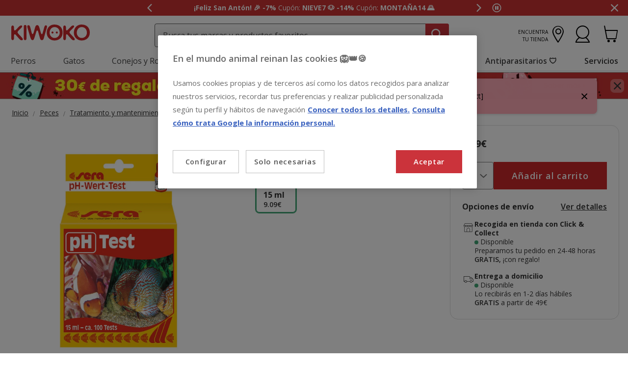

--- FILE ---
content_type: text/html;charset=UTF-8
request_url: https://www.kiwoko.com/peces/tratamiento-y-mantenimiento-del-agua/test-de-calidad-del-agua/otros/sera-test-de-ph-para-acuarios/SER204310_M.html
body_size: 34524
content:
<!DOCTYPE html>
<html lang="es">
<head>


    <script>
        window.gtmPageData = JSON.parse(`{"login":"no","customerType":"guest user","pageType":"Products","customerNetworkType":"public","Balancers":[]}`);
        window.dataLayer = (typeof window.dataLayer !== 'undefined') ? window.dataLayer : [];
        window.dataLayer.push(Object.assign({}, window.gtmPageData));

        
    </script>
    <script>
        <!-- Google Tag Manager -->
        (function(w,d,s,l,i){w[l]=w[l]||[];w[l].push({'gtm.start':
        new Date().getTime(),event:'gtm.js'});var f=d.getElementsByTagName(s)[0],
        j=d.createElement(s),dl=l!='dataLayer'?'&l='+l:'';j.async=true;j.src=
        'https://www.googletagmanager.com/gtm.js?id='+i+dl;f.parentNode.insertBefore(j,f);
        })(window,document,'script','dataLayer','GTM-PGNDM8');
    <!-- End Google Tag Manager -->

    </script>

<!--[if gt IE 9]><!-->
<script>//common/scripts.isml</script>
<script defer type="text/javascript" src="/on/demandware.static/Sites-KiwokoES-Site/-/default/v1768549199636/js/main.js"></script>

    <script defer type="text/javascript" src="/on/demandware.static/Sites-KiwokoES-Site/-/default/v1768549199636/js/pdpKiwoko.js"
        
        >
    </script>

    <script defer type="text/javascript" src="/on/demandware.static/Sites-KiwokoES-Site/-/default/v1768549199636/js/recommendationsKiwoko.js"
        
        >
    </script>


<!--<![endif]-->
<script src="/on/demandware.static/Sites-KiwokoES-Site/-/default/v1768549199636/js/calcTime.js" defer></script>
<meta charset=UTF-8>

<meta http-equiv="x-ua-compatible" content="ie=edge">

<meta name="viewport" content="width=device-width, initial-scale=1">



  <title>Sera Test de pH para acuarios</title>




    
    
        <meta name="robots" content="index, follow" />
        


<meta name="description" content="Dales a tus peces el agua perfecta para vivir y crecer c&oacute;modamente regulando su pH con Sera test de pH test agua para acuario."/>
<meta name="keywords" content="Kiwoko Tienda de mascotas online"/>

<meta name="google-play-app" content="app-id=com.kiwoko"/>
<meta name="google-play-app-image" content="/on/demandware.static/Sites-KiwokoES-Site/-/default/dw4fa99dbc/images/kiwoko-logo-app.svg" />












<link rel="icon" type="image/png" href="/on/demandware.static/Sites-KiwokoES-Site/-/default/dw98de58a9/images/favicons/favicon-196x196.png" sizes="196x196" />
<link rel="icon" type="image/png" href="/on/demandware.static/Sites-KiwokoES-Site/-/default/dw8423bf63/images/favicons/favicon-96x96.png" sizes="96x96" />
<link rel="icon" type="image/png" href="/on/demandware.static/Sites-KiwokoES-Site/-/default/dwb59f3ace/images/favicons/favicon-32x32.png" sizes="32x32" />
<link rel="icon" type="image/png" href="/on/demandware.static/Sites-KiwokoES-Site/-/default/dw537fdfeb/images/favicons/favicon-16x16.png" sizes="16x16" />
<link rel="icon" type="image/png" href="/on/demandware.static/Sites-KiwokoES-Site/-/default/dw9d6d622a/images/favicons/favicon-128.png" sizes="128x128" />

<link rel="alternate" hreflang="es-es" href="https://www.kiwoko.com/peces/tratamiento-y-mantenimiento-del-agua/test-de-calidad-del-agua/otros/sera-test-de-ph-para-acuarios/SER204310_M.html" />

<link rel="alternate" hreflang="pt-pt" href="https://www.kiwoko.pt/peixes/tratamento-e-manutencao-da-agua/testes-de-qualidade-da-agua/outros/sera-teste-de-ph-para-aquarios/SER204310_M.html" />



<script>
    /**
     * Replace gallery images with placeholder on error
     */
    function onImageLoadError(e){
        const defaultImg = "/on/demandware.static/Sites-KiwokoES-Site/-/default/dwcd1529cc/images/gallery-default.jpg";
        e.removeAttribute("onerror");
        e.src=defaultImg;
        if(e.hasAttribute('srcset')){
            e.removeAttribute("srcset");
            const parent = e.closest('picture');
            if(!parent)return;
            const sourceElements = parent.querySelectorAll('source');
            sourceElements.forEach(source => {
                source.remove();
            });
        }
    }
</script>

<!-- Start VWO Async SmartCode -->
<link rel="preconnect" href="https://dev.visualwebsiteoptimizer.com" />
<script type='text/javascript' id='vwoCode'>
window._vwo_code || (function() {
var account_id=960957,
version=2.1,
settings_tolerance=2000,
hide_element='body',
hide_element_style = 'opacity:0 !important;filter:alpha(opacity=0) !important;background:none !important;transition:none !important;',
/* DO NOT EDIT BELOW THIS LINE */
f=false,w=window,d=document,v=d.querySelector('#vwoCode'),cK='_vwo_'+account_id+'_settings',cc={};try{var c=JSON.parse(localStorage.getItem('_vwo_'+account_id+'_config'));cc=c&&typeof c==='object'?c:{}}catch(e){}var stT=cc.stT==='session'?w.sessionStorage:w.localStorage;code={nonce:v&&v.nonce,use_existing_jquery:function(){return typeof use_existing_jquery!=='undefined'?use_existing_jquery:undefined},library_tolerance:function(){return typeof library_tolerance!=='undefined'?library_tolerance:undefined},settings_tolerance:function(){return cc.sT||settings_tolerance},hide_element_style:function(){return'{'+(cc.hES||hide_element_style)+'}'},hide_element:function(){if(performance.getEntriesByName('first-contentful-paint')[0]){return''}return typeof cc.hE==='string'?cc.hE:hide_element},getVersion:function(){return version},finish:function(e){if(!f){f=true;var t=d.getElementById('_vis_opt_path_hides');if(t)t.parentNode.removeChild(t);if(e)(new Image).src='https://dev.visualwebsiteoptimizer.com/ee.gif?a='+account_id+e}},finished:function(){return f},addScript:function(e){var t=d.createElement('script');t.type='text/javascript';if(e.src){t.src=e.src}else{t.text=e.text}v&&t.setAttribute('nonce',v.nonce);d.getElementsByTagName('head')[0].appendChild(t)},load:function(e,t){var n=this.getSettings(),i=d.createElement('script'),r=this;t=t||{};if(n){i.textContent=n;d.getElementsByTagName('head')[0].appendChild(i);if(!w.VWO||VWO.caE){stT.removeItem(cK);r.load(e)}}else{var o=new XMLHttpRequest;o.open('GET',e,true);o.withCredentials=!t.dSC;o.responseType=t.responseType||'text';o.onload=function(){if(t.onloadCb){return t.onloadCb(o,e)}if(o.status===200||o.status===304){_vwo_code.addScript({text:o.responseText})}else{_vwo_code.finish('&e=loading_failure:'+e)}};o.onerror=function(){if(t.onerrorCb){return t.onerrorCb(e)}_vwo_code.finish('&e=loading_failure:'+e)};o.send()}},getSettings:function(){try{var e=stT.getItem(cK);if(!e){return}e=JSON.parse(e);if(Date.now()>e.e){stT.removeItem(cK);return}return e.s}catch(e){return}},init:function(){if(d.URL.indexOf('__vwo_disable__')>-1)return;var e=this.settings_tolerance();w._vwo_settings_timer=setTimeout(function(){_vwo_code.finish();stT.removeItem(cK)},e);var t;if(this.hide_element()!=='body'){t=d.createElement('style');var n=this.hide_element(),i=n?n+this.hide_element_style():'',r=d.getElementsByTagName('head')[0];t.setAttribute('id','_vis_opt_path_hides');v&&t.setAttribute('nonce',v.nonce);t.setAttribute('type','text/css');if(t.styleSheet)t.styleSheet.cssText=i;else t.appendChild(d.createTextNode(i));r.appendChild(t)}else{t=d.getElementsByTagName('head')[0];var i=d.createElement('div');i.style.cssText='z-index: 2147483647 !important;position: fixed !important;left: 0 !important;top: 0 !important;width: 100% !important;height: 100% !important;background: white !important;display: block !important;';i.setAttribute('id','_vis_opt_path_hides');i.classList.add('_vis_hide_layer');t.parentNode.insertBefore(i,t.nextSibling)}var o=window._vis_opt_url||d.URL,s='https://dev.visualwebsiteoptimizer.com/j.php?a='+account_id+'&u='+encodeURIComponent(o)+'&vn='+version;if(w.location.search.indexOf('_vwo_xhr')!==-1){this.addScript({src:s})}else{this.load(s+'&x=true')}}};w._vwo_code=code;code.init();})();
</script>
<!-- End VWO Async SmartCode -->

<link rel="stylesheet" href="/on/demandware.static/Sites-KiwokoES-Site/-/default/v1768549199636/css/global.css" />

    <link rel="stylesheet" href="/on/demandware.static/Sites-KiwokoES-Site/-/default/v1768549199636/css/pdp-kiwoko-theme.css"  />



    <meta name="google-site-verification" content="U0B7yb4eIN6VfVEpzj-wHMEV-1q69IvdcgoRwoxpJAY" />



<!-- Marketing Cloud Analytics -->
<script type="text/javascript" src="https://10959878.collect.igodigital.com/collect.js"></script>
<!-- End Marketing Cloud Analytics -->


<link rel="canonical" href="https://www.kiwoko.com/peces/tratamiento-y-mantenimiento-del-agua/test-de-calidad-del-agua/otros/sera-test-de-ph-para-acuarios/SER204310_M.html"/>

<script type="text/javascript">//<!--
/* <![CDATA[ (head-active_data.js) */
var dw = (window.dw || {});
dw.ac = {
    _analytics: null,
    _events: [],
    _category: "",
    _searchData: "",
    _anact: "",
    _anact_nohit_tag: "",
    _analytics_enabled: "true",
    _timeZone: "Europe/Madrid",
    _capture: function(configs) {
        if (Object.prototype.toString.call(configs) === "[object Array]") {
            configs.forEach(captureObject);
            return;
        }
        dw.ac._events.push(configs);
    },
	capture: function() { 
		dw.ac._capture(arguments);
		// send to CQ as well:
		if (window.CQuotient) {
			window.CQuotient.trackEventsFromAC(arguments);
		}
	},
    EV_PRD_SEARCHHIT: "searchhit",
    EV_PRD_DETAIL: "detail",
    EV_PRD_RECOMMENDATION: "recommendation",
    EV_PRD_SETPRODUCT: "setproduct",
    applyContext: function(context) {
        if (typeof context === "object" && context.hasOwnProperty("category")) {
        	dw.ac._category = context.category;
        }
        if (typeof context === "object" && context.hasOwnProperty("searchData")) {
        	dw.ac._searchData = context.searchData;
        }
    },
    setDWAnalytics: function(analytics) {
        dw.ac._analytics = analytics;
    },
    eventsIsEmpty: function() {
        return 0 == dw.ac._events.length;
    }
};
/* ]]> */
// -->
</script>
<script type="text/javascript">//<!--
/* <![CDATA[ (head-cquotient.js) */
var CQuotient = window.CQuotient = {};
CQuotient.clientId = 'bdlq-KiwokoES';
CQuotient.realm = 'BDLQ';
CQuotient.siteId = 'KiwokoES';
CQuotient.instanceType = 'prd';
CQuotient.locale = 'default';
CQuotient.fbPixelId = '__UNKNOWN__';
CQuotient.activities = [];
CQuotient.cqcid='';
CQuotient.cquid='';
CQuotient.cqeid='';
CQuotient.cqlid='';
CQuotient.apiHost='api.cquotient.com';
/* Turn this on to test against Staging Einstein */
/* CQuotient.useTest= true; */
CQuotient.useTest = ('true' === 'false');
CQuotient.initFromCookies = function () {
	var ca = document.cookie.split(';');
	for(var i=0;i < ca.length;i++) {
	  var c = ca[i];
	  while (c.charAt(0)==' ') c = c.substring(1,c.length);
	  if (c.indexOf('cqcid=') == 0) {
		CQuotient.cqcid=c.substring('cqcid='.length,c.length);
	  } else if (c.indexOf('cquid=') == 0) {
		  var value = c.substring('cquid='.length,c.length);
		  if (value) {
		  	var split_value = value.split("|", 3);
		  	if (split_value.length > 0) {
			  CQuotient.cquid=split_value[0];
		  	}
		  	if (split_value.length > 1) {
			  CQuotient.cqeid=split_value[1];
		  	}
		  	if (split_value.length > 2) {
			  CQuotient.cqlid=split_value[2];
		  	}
		  }
	  }
	}
}
CQuotient.getCQCookieId = function () {
	if(window.CQuotient.cqcid == '')
		window.CQuotient.initFromCookies();
	return window.CQuotient.cqcid;
};
CQuotient.getCQUserId = function () {
	if(window.CQuotient.cquid == '')
		window.CQuotient.initFromCookies();
	return window.CQuotient.cquid;
};
CQuotient.getCQHashedEmail = function () {
	if(window.CQuotient.cqeid == '')
		window.CQuotient.initFromCookies();
	return window.CQuotient.cqeid;
};
CQuotient.getCQHashedLogin = function () {
	if(window.CQuotient.cqlid == '')
		window.CQuotient.initFromCookies();
	return window.CQuotient.cqlid;
};
CQuotient.trackEventsFromAC = function (/* Object or Array */ events) {
try {
	if (Object.prototype.toString.call(events) === "[object Array]") {
		events.forEach(_trackASingleCQEvent);
	} else {
		CQuotient._trackASingleCQEvent(events);
	}
} catch(err) {}
};
CQuotient._trackASingleCQEvent = function ( /* Object */ event) {
	if (event && event.id) {
		if (event.type === dw.ac.EV_PRD_DETAIL) {
			CQuotient.trackViewProduct( {id:'', alt_id: event.id, type: 'raw_sku'} );
		} // not handling the other dw.ac.* events currently
	}
};
CQuotient.trackViewProduct = function(/* Object */ cqParamData){
	var cq_params = {};
	cq_params.cookieId = CQuotient.getCQCookieId();
	cq_params.userId = CQuotient.getCQUserId();
	cq_params.emailId = CQuotient.getCQHashedEmail();
	cq_params.loginId = CQuotient.getCQHashedLogin();
	cq_params.product = cqParamData.product;
	cq_params.realm = cqParamData.realm;
	cq_params.siteId = cqParamData.siteId;
	cq_params.instanceType = cqParamData.instanceType;
	cq_params.locale = CQuotient.locale;
	
	if(CQuotient.sendActivity) {
		CQuotient.sendActivity(CQuotient.clientId, 'viewProduct', cq_params);
	} else {
		CQuotient.activities.push({activityType: 'viewProduct', parameters: cq_params});
	}
};
/* ]]> */
// -->
</script>


    <script type="application/ld+json">
        {"@context":"http://schema.org/","@type":"ProductGroup","name":"Sera Test de pH para acuarios","description":"<h2>Test agua para acuario Sera test de pH.</h2>\r\n<p>Hay muchas cosas que tener en cuenta a la hora de cuidar de tus peces. Seguro que te preocupas por darles la mejor comida acorde con sus necesidades nutricionales. Y seguro que tambi&eacute;n tienes una bomba de aire, una bomba de agua, un filtro&hellip; Todo para proporcionar a tus mascotas el mejor entorno. Pero hay algo m&aacute;s que debes de tener en cuenta, el pH del agua.</p>\r\n<p>Mantener bajo control el valor del pH del agua es esencial para que tus peces se encuentren en un entorno adecuado. Hay especies como los c&iacute;clidos de los lagos Malawi y Tanganika que, por ejemplo, necesitan un pH un poco m&aacute;s &aacute;cido. Sin embargo, eso no es la generalidad, y por ello lo mejor es que apuestes por un test de agua para acuario como Sera test de pH.</p>\r\n<p>El test agua para acuario Sera test de pH es la forma m&aacute;s sencilla que puedes encontrar para controlar este valor en el acuario. Adem&aacute;s, este test te servir&aacute; para medir el valor del ph tanto en acuarios de agua dulce como de agua salada, y tambi&eacute;n en los estanques. Recuerda que lo ideal es hacer una medici&oacute;n a la semana para comprobar que todo est&aacute; bien.</p>\r\n<p>&nbsp;</p>\r\n<p><strong>Caracter&iacute;sticas:</strong></p>\r\n<ul>\r\n<li>Mide el valor de pH en tu acuario de forma f&aacute;cil.</li>\r\n<li>Salvo en excepciones lo habitual es que el pH ronde los 7,0 &ndash; 7,5.</li>\r\n</ul>\r\n<p>&nbsp;</p>\r\n<p><strong>Detalles del producto:</strong></p>\r\n<p>&nbsp;</p>\r\n<p><strong>Modo de empleo:</strong></p>\r\n<p>Sigue siempre las instrucciones incluidas con el producto para utilizarlo. Puedes hacer hasta 100 mediciones.</p>\r\n<p>&nbsp;</p>\r\n<p>&nbsp;</p>\r\n<p><em>Aseg&uacute;rate de que el pH de tu acuario es el que tus peces necesitan midiendo regularmente con el test agua para acuario Sera test de pH.</em></p>","mpn":"SER204310_M","sku":"SER204310_M","productID":"SER204310_M","productGroupID":"SER204310_M","url":"https://www.kiwoko.com/peces/tratamiento-y-mantenimiento-del-agua/test-de-calidad-del-agua/otros/sera-test-de-ph-para-acuarios/SER204310_M.html","brand":{"@type":"Brand","name":"Sera"},"aggregateRating":{"@type":"AggregateRating","ratingValue":"4.7","ratingCount":"3","reviewCount":"3"},"offers":{"@type":"AggregateOffer","priceCurrency":"EUR","lowprice":9.09,"highprice":9.09,"offerCount":1,"availability":"http://schema.org/InStock"},"variesBy":["Formato"],"hasVariant":[{"@type":"Product","name":"Sera Test de pH para acuarios","sku":"SER204310","url":"https://www.kiwoko.com/alimentacion-peces/sera-test-de-ph-para-acuarios/SER204310.html","gtin":"4001942043106","gtin13":"4001942043106","image":["https://www.kiwoko.com/on/demandware.static/-/Sites-kiwoko-master-catalog/default/dw86685818/images/test_peces_sera_ph_agua_acuario_SER204310_M.jpg"],"offers":{"@type":"Offer","priceCurrency":"EUR","price":"9.09","availability":"http://schema.org/InStock","itemCondition":"http://schema.org/NewCondition","seller":{"@type":"Organization","url":"www.kiwoko.com","name":"Kiwoko Tienda de mascotas online"}}}],"review":[{"@type":"Review","author":{"@type":"Person","name":"Anónimo"},"datePublished":"2025-05-01T03:03:55Z","reviewBody":"Es diablesa aunque la gama de colores es a veces difícil de ver","name":"Sera Test de pH para acuarios","reviewRating":{"@type":"Rating","bestRating":"5","ratingValue":4,"worstRating":"1"}},{"@type":"Review","author":{"@type":"Person","name":"Anónimo"},"datePublished":"2025-02-22T02:11:40Z","reviewBody":"Buen produco","name":"Sera Test de pH para acuarios","reviewRating":{"@type":"Rating","bestRating":"5","ratingValue":5,"worstRating":"1"}},{"@type":"Review","author":{"@type":"Person","name":"Anónimo"},"datePublished":"2022-09-03T03:04:13Z","reviewBody":"Mide el pH correctamente","name":"Sera Test de pH para acuarios","reviewRating":{"@type":"Rating","bestRating":"5","ratingValue":5,"worstRating":"1"}}]}
    </script>


    <script type="application/ld+json">
        {"@context":"https://schema.org","@type":"BreadcrumbList","itemListElement":[{"@type":"ListItem","position":1,"item":{"@id":"https://www.kiwoko.com/peces/","name":"Peces"}},{"@type":"ListItem","position":2,"item":{"@id":"https://www.kiwoko.com/peces/tratamiento-y-mantenimiento-del-agua/","name":"Tratamiento y mantenimiento del agua"}},{"@type":"ListItem","position":3,"item":{"@id":"https://www.kiwoko.com/peces/tratamiento-y-mantenimiento-del-agua/test-de-calidad-del-agua/","name":"Test de calidad del agua"}},{"@type":"ListItem","position":4,"item":{"@id":"https://www.kiwoko.com/peces/tratamiento-y-mantenimiento-del-agua/test-de-calidad-del-agua/otros/","name":"Otros"}}]}
    </script>


<meta name="facebook-domain-verification" content="7e750io2x9bncq78yuo4xpuxsg2jmz" />
	
















    <script>
        (function () {
        // Create a script tag for loading the library
        const grafanaScriptElements = document.createElement("script");

        // Initialize the Web-SDK at the onLoad event of the script tag above so it will be called when the library is loaded.
        grafanaScriptElements.onload = () => {
            window.GrafanaFaroWebSdk.initializeFaro({
            // Mandatory, the URL of the Grafana Cloud collector with embedded application key.
            url: "https://faro-collector-prod-eu-west-2.grafana.net/collect/be9981322eae0b7459e24003ed837869",

            // Mandatory, the identification label(s) of your application
            app: {
                name: "Tiendanimal ES Prod",
                version: "1.0.0",
            },
            
            









user: {
    email: "false",
    attributes: {
        isUserAuthenticated: "false",
        isUserExternallyAuthenticated: "false",
        dwsid: "false",
        customerNo: "false",
        customerId: "abQRKVrp4SyiFUiQG4Q9mOxL9s",
        loyaltyLevelId: "false",
        isLoyaltyUser: "false",
    }
},


            
                sessionTracking: {
                    samplingRate: 0.1
                },
            

            });

            setTimeout(() => {
                if (window.faro) {
                    window.dispatchEvent(new CustomEvent('faroReady'));
                }
            }, 0);
        };

        // Set the source of the script tag to the CDN
        grafanaScriptElements.src =
            "https://unpkg.com/@grafana/faro-web-sdk@^2.0.2/dist/bundle/faro-web-sdk.iife.js";

        // Append the script tag to the head of the HTML page
        document.head.appendChild(grafanaScriptElements);
        })();
    </script>






</head>
<body>

<!--Google Tag Manager (noscript) -->
<noscript><iframe src="https://www.googletagmanager.com/ns.html?id=GTM-PGNDM8" height="0" width="0"
style="display:none;visibility:hidden"></iframe></noscript>
<!--EndGoogle Tag Manager (noscript) -->




    
 

<input type="hidden" id="mcIncludeTrackingLink" value="true"/>
<input type="hidden" id="marketingID" value="10959878"/>
<div class="page" data-action="Product-Show" data-querystring="pid=SER204310_M" data-page-behaviour="is-web-behaviour" data-iso-country-code="ES">

<a href="#maincontent" class="skip" aria-label="Ir al contenido principal">Ir al contenido principal</a>
<a href="#footercontent" class="skip" aria-label="Ir al footer">Ir al footer</a>






    
        
        
            
	 


	
    
    
        


<section 
  class="isk-hello-bar js-gtm-banner js-hello-bar" 
  data-afi="isk-hello-bar" 
  data-hello-bar-length="3" 
  data-gtm-location-id="header-banner"
  aria-label="Mensajes promocionales" 
  role="banner"
  >

  <div class="isk-hello-bar__wrapper">
    
    <button 
      type="button" 
      class="isk-hello-bar__button isk-hello-bar__arrow isk-hello-bar__arrow-left js-hello-bar-arrow" 
      data-hello-bar-arrow-direction="-1" 
      aria-label="Mensaje anterior" 
      tabindex="-1"
    >
      <span class="isk-hello-bar__button-icon isk-icon nav-right-line" aria-hidden="true"></span>
    </button>
    

    <div class="isk-hello-bar__container">
    
        
        
        

        
        
        
        
        
        <div 
          class="isk-hello-bar__message js-hello-bar-message " 
          data-hello-bar-index="0"
        >
          
            
              <a 
                href="https://www.kiwoko.com/ofertas/" 
                tabindex="0" 
                class="isk-hello-bar__link js-gtm-banner-item js-hello-bar-message-focus"
                data-gtm-promotion-id="banner-header-7o14"
                data-gtm-promotion-name="Descubre todas las ofertas"
                data-gtm-creative-slot="1"
                data-gtm-creative-name="banner-header"
              >
                
<span class="is-read-only">1 de 3, mensaje,</span>


    
    
    
    
        
            <span class="isk-hello-bar__message-bold">
                ¡Feliz San Antón! 🎉 -7%
            </span>
        
    

    
    
    
    
        
            <span class="isk-hello-bar__message-normal">
                  Cupón:
            </span>
        
    

    
    
    
    
        
            <span class="isk-hello-bar__message-bold">
                 NIEVE7 🐶
            </span>
        
    

    
    
    
    
        
            <span class="isk-hello-bar__message-bold">
                 -14%
            </span>
        
    

    
    
    
    
        
            <span class="isk-hello-bar__message-normal">
                 Cupón:
            </span>
        
    

    
    
    
    
        
            <span class="isk-hello-bar__message-bold">
                 MONTAÑA14 🌄
            </span>
        
    

              </a>
            
          
        </div>
    
        
        
        

        
        
        
        
        
        <div 
          class="isk-hello-bar__message js-hello-bar-message is-hide" 
          data-hello-bar-index="1"
        >
          
            
              <a 
                href="tel:+34916012764" 
                tabindex="0" 
                class="isk-hello-bar__link js-gtm-banner-item js-hello-bar-message-focus"
                data-gtm-promotion-id="banner-header-1"
                data-gtm-promotion-name="banner-header"
                data-gtm-creative-slot="1"
                data-gtm-creative-name="banner-header"
              >
                
<span class="is-read-only">2 de 3, mensaje,</span>


    
    
    
    
        
            <span>&#128222; ¿Necesitas</span>
        
    

    
    
    
    
        
            <span class="isk-hello-bar__message-bold test">
                 ayuda
            </span>
        
    

    
    
    
    
        
            <span class="isk-hello-bar__message-normal">
                 con tu compra? &#128222;  Llámanos al
            </span>
        
    

    
    
    
    
        
            <span class="isk-hello-bar__message-bold">
                 916 012 764
            </span>
        
    

    
    
    
    
        
            <span class="isk-hello-bar__message-normal">
                 (09h-18h)
            </span>
        
    

              </a>
            
          
        </div>
    
        
        
        

        
        
        
        
        
        <div 
          class="isk-hello-bar__message js-hello-bar-message is-hide" 
          data-hello-bar-index="2"
        >
          
            
              <a 
                href=" https://www.kiwoko.com/mi-cuenta/historial-pedidos" 
                tabindex="0" 
                class="isk-hello-bar__link js-gtm-banner-item js-hello-bar-message-focus"
                data-gtm-promotion-id="banner-header-mispedidos"
                data-gtm-promotion-name="MisPedidos"
                data-gtm-creative-slot="3"
                data-gtm-creative-name="banner-header"
              >
                
<span class="is-read-only">3 de 3, mensaje,</span>


    
    
    
    
        
            <span class="isk-hello-bar__message-normal">
                🚚 ¿Dónde está mi pedido? Puedes hacer seguimiento desde
            </span>
        
    

    
    
    
    
        
            <span class="isk-hello-bar__message-bold test">
                 Mis pedidos📦
            </span>
        
    

              </a>
            
          
        </div>
    

    </div>
    
    <button 
      type="button" 
      class="isk-hello-bar__button isk-hello-bar__arrow isk-hello-bar__arrow-right js-hello-bar-arrow" 
      data-hello-bar-arrow-direction="1" 
      aria-label="Mensaje siguiente" 
      tabindex="-1"
    >
      <span class="isk-hello-bar__button-icon isk-icon nav-left-line" aria-hidden="true"></span>
    </button>
    

  </div>

  <div class="isk-hello-bar__controls">
    
    <button 
      type="button" 
      class="isk-hello-bar__button isk-hello-bar__player isk-hello-bar__player-pause js-hello-bar-pause" 
      aria-label="Pausar cambio autom&aacute;tico de mensajes"
      tabindex="0"
    >
      <span class="isk-hello-bar__button-icon isk-icon nav-pause" aria-hidden="true"></span>
    </button>
    <button 
      type="button" 
      class="isk-hello-bar__button isk-hello-bar__player isk-hello-bar__player-play js-hello-bar-play is-hide" 
      aria-label="Reanudar cambio autom&aacute;tico de mensajes"
      tabindex="0"
    >
      <span class="isk-hello-bar__button-icon isk-icon nav-play" aria-hidden="true"></span>
    </button>
    
    <button 
      type="button" 
      class="isk-hello-bar__button isk-hello-bar__close js-hello-bar-close" 
      aria-label="Cerrar banner promocional"
    >
      <span class="isk-hello-bar__button-icon isk-icon basic-cross-line" aria-hidden="true"></span>
    </button>
  </div>

</section>
  
    
 
	
        
    

<header class="page-header js-page-header is-sticky" data-action-url-refresh="/on/demandware.store/Sites-KiwokoES-Site/default/Login-RefreshToken">	
	<nav role="navigation">
		<div class="header container heading">
			<div class="row">
				<div class="col-12">

					<div class="navbar-header">
						<div class="pull-left container-left">
							<button class="navbar-toggler d-md-none fa kwicon-burger" type="button"
								aria-controls="sg-navbar-collapse" aria-expanded="false"
								aria-label="Toggle navigation">
							</button>
							<div class="navbar-header__brand">
								<a class="logo-home" 
									href="/"
									title="Kiwoko">
										<picture>
											<source 
												height="36" 
												width="120" 
												alt="Kiwoko Tienda de mascotas online" 
												srcset="https://www.kiwoko.com/on/demandware.static/Sites-KiwokoES-Site/-/default/dw5008c12c/images/logo_kiwoko_white.svg" 
												media="(max-width: 992px)"/>
											<img  
												height="37" 
												width="160" 
												alt="Kiwoko Tienda de mascotas online" 
												src="https://www.kiwoko.com/on/demandware.static/Sites-KiwokoES-Site/-/default/dw557b934c/images/logo_kiwoko.svg" />
										</picture>
								</a>
							</div>
						</div>
						<div class="main-icons pull-right">						
							<div class="navbar-header__store">
							
    
    <div class="content-asset"><!-- dwMarker="content" dwContentID="c3323f88672d893922fde26734" -->
        <a href="https://tiendas.kiwoko.com/" class="menu-footer locate-store"><span class="text-micro text-uppercase text-right">Encuentra tu tienda</span><i class="fa kwicon-store"></i></a>
    </div> <!-- End content-asset -->


							
				            </div>
							<div class="main-icon minicart"
								data-action-url="/on/demandware.store/Sites-KiwokoES-Site/default/Cart-MiniCartShow">
								<div class="minicart-total hide-link-med">
    <a class="minicart-link js-minicart-link" 
        href="https://www.kiwoko.com/carrito" 
        title="Carrito 0 Productos" 
        aria-label="Carrito 0 Productos"
        aria-haspopup="true">
        <i class="minicart-icon fa kwicon-cart"></i>
        <span class="minicart-quantity hide">
            0
        </span>
    </a>
</div>

<div class="minicart-total hide-no-link">
    <i class="minicart-icon fa kwicon-cart"></i>
        <span class="minicart-quantity hide">
            0
        </span>
</div>





							</div>
							<div class="main-icon account">
								
    <div class="user nav-item">
        <a href="https://www.kiwoko.com/cuenta/login" role="button" aria-label="Entrar en Mi Cuenta">
            <i class="kwicon-user fa" aria-hidden="true"></i>
        </a>
        <div class="popover popover-bottom">
            <ul class="nav p-1" role="menu" aria-label="Men&uacute; Mi Cuenta" aria-hidden="true">
                <li class="nav-item mb-2" role="presentation"><a class="font-weight-bold" href="https://www.kiwoko.com/cuenta/inicio" role="menuitem" tabindex="-1">Inicia Sesi&oacute;n</a></li>
                <li class="nav-item mb-2" role="presentation"><a href="https://www.kiwoko.com/cuenta/inicio" role="menuitem" tabindex="-1">Reg&iacute;strate</a></li>
                
            </ul>
        </div>
    </div>   
    <div class="user-mob d-none">		
       	<ul class="nav" role="menu" aria-label="Men&uacute; Mi Cuenta" aria-hidden="true">
           	<li class="nav-item" role="presentation"><a href="https://www.kiwoko.com/cuenta/login" class="btn btn-secondary" role="menuitem" tabindex="-1">Inicia Sesi&oacute;n / Reg&iacute;strate</a></li>
       	</ul>
       	<ul class="nav" role="menu" aria-label="Men&uacute; Mi Cuenta" aria-hidden="true">
           	<li class="nav-item is-link" role="presentation">
                <a href="https://www.kiwoko.com/on/demandware.store/Sites-KiwokoES-Site/default/Order-Tracking" role="menuitem" tabindex="-1">
                    Seguir Pedido
                </a>
            </li>
       	</ul>
    </div>




    
    


							</div>
						</div>
						<div class="search hidden-xs-down js-desktop-search">							
							<div class="site-search">
       <form 
              role="search"
              action="/busqueda"
              method="get"
              name="simpleSearch"
              class="js-site-search-container
       ">       
              <div class="placeholder-messages js-placeholder-messages">
                     <span data-mobile-placeholder="Busca productos para tu amigo"></span>
                     <span data-desktop-placeholder="Busca tus marcas y productos favoritos"></span>
              </div>
              <input 
                     class="form-control search-field kw-search-mobile__input js-search-field kw-input-search"
                     type="search"
                     name="q"
                     value=""
                     placeholder=""
                     role="combobox"
                     aria-describedby="search-assistive-text"
                     aria-haspopup="listbox"
                     aria-owns="search-results"
                     aria-expanded="false"
                     aria-autocomplete="list"
                     aria-activedescendant=""
                     aria-controls="search-results"
                     aria-label="Busca tus marcas y productos" 
                     required
              />
              <button 
                     type="reset" 
                     name="reset-button"
                     class="kwicon-close reset-button d-none js-reset-button"
                     aria-label="Borrar b&uacute;squeda
              "></button>
              <button
                     type="submit"
                     name="search-button"
                     class="kwicon-search kw-search-mobile__icon js-search-button"
                     aria-label="Buscar
              "></button>
              <div class="suggestions-wrapper js-suggestions-wrapper" data-url="/on/demandware.store/Sites-KiwokoES-Site/default/SearchServices-GetSuggestions?q="></div>
              <input type="hidden" value="default" name="lang">
       </form>
</div>

						</div>
					</div>
				</div>
			</div>
		</div>
		<div
			class="main-menu navbar-toggleable-sm menu-toggleable-left multilevel-dropdown js-main-menu"
			id="sg-navbar-collapse">
			<div class="container">
				<div class="row">
					<div class="menu-container heading">
						<div class="close-menu clearfix d-lg-none">
							<div class="back pull-left">
								<button role="button"
									aria-label="Men&uacute; anterior" class="text-white text-uppercase text-banner-xs">
									<span class="caret-left text-white"></span>
									Volver
								</button>
							</div>
							<div class="close-button inverse pull-right button-label">
								<button role="button"
									aria-label="Cerrar Men&uacute;">
									<label class="text-white">Cerrar </label>
									<span aria-hidden="true"></span>
								</button>
							</div>
						</div>
						
    
    <div class="content-asset"><!-- dwMarker="content" dwContentID="35053711d3b4b1e806e4a407ad" -->
        <ul class="megamenu">
  <!--start perros-->
  <li class="mega-toggle first-item">
    <div class="mega-title is-first-level"> <a class="mega-link mega-link-level0" href="https://www.kiwoko.com/perros/">Perros</a>

    </div>
    <div class="animated fadeIn megamenu__content">
      <ul class="megamenu__item p-md-0 rowlike">
        <li class="megamenu__mobile-title pl-0 d-sm-block d-md-none"> <a class="plain-link link-all pl-0" href="https://www.kiwoko.com/perros/">Perro/Ver todo</a
          >
        </li>
        <li class="mega-toggle col-md-3 p-md-0">
          <div class="mega-title">
            <a href="https://www.kiwoko.com/perros/comida-para-perros/" class="mega-link"
              >Comida para perros</a
            >
          </div>
          <ul class="megamenu__item mega-fixed">
            <li class="megamenu__mobile-title pl-0 d-sm-block d-md-none">
              <a
                class="plain-link link-all pl-0"
                href="https://www.kiwoko.com/perros/comida-para-perros/"
                >Comida para Perros/Ver todo</a
              >
            </li>
            <li class="is-link">
              <a
                href="https://www.kiwoko.com/perros/comida-para-perros/pienso-seco-para-perros/"
                >Pienso seco</a
              >
            </li>
            <li class="is-link">
              <a
                href="https://www.kiwoko.com/perros/comida-para-perros/dietas-veterinarias/"
                >Dietas Veterinarias</a
              >
            </li>
            <li class="is-link">
              <a
                href="https://www.kiwoko.com/perros/comida-para-perros/comida-humeda/"
                >Comida húmeda</a
              >
            </li>
            <li class="is-link">
              <a href="https://www.kiwoko.com/perros/comida-para-perros/toppers-y-caldos/"
                >Toppers y Caldos</a
              >
            </li>
            <li class="is-link">
              <a href="https://www.kiwoko.com/perros/comida-para-perros/dieta-barf/">Dieta BARF</a>

        </li>
        <li class="is-link"> <a href="https://www.kiwoko.com/perros/comida-para-perros/snacks-y-huesos-para-perros/">Snacks y Chuches</a
              >
            </li>
            <br />
            <li class="is-link">
              <a
                style="color: #4974a5"
                href="https://www.kiwoko.com/perros/especial-cachorro/"
                ><strong>Especial cachorro 🐶</strong></a
              >
            </li>
            <li class="is-link">
              <a
                style="color: #4974a5"
                href="https://www.kiwoko.com/perros/especial-perro-mini/"
                ><strong>Especial Perro Mini 🐩</strong></a
              >
            </li>
          </ul>
        </li>
        <li class="mega-toggle col-md-3 p-md-0">
          <div class="mega-title">
            <a href="https://www.kiwoko.com/perros/accesorios-para-perros/" class="mega-link"
              >Accesorios</a
            >
          </div>
          <ul class="megamenu__item mega-fixed">
            <li class="megamenu__mobile-title pl-0 d-sm-block d-md-none">
              <a
                href="https://www.kiwoko.com/perros/accesorios-para-perros/"
                class="plain-link link-all pl-0"
                >Accesorios/Ver todo</a
              >
            </li>
            <li class="is-link">
              <a href="https://www.kiwoko.com/perros/accesorios-para-perros/camas-para-perro/"
                >Camas</a
              >
            </li>
            <li class="is-link">
              <a href="https://www.kiwoko.com/perros/accesorios-para-perros/viajes/"
                >Transportines y Viaje</a
              >
            </li>
            <li class="is-link">
              <a href="https://www.kiwoko.com/perros/accesorios-para-perros/paseo/"
                >Arneses, Collares y Correas</a
              >
            </li>
            <li class="is-link">
              <a href="https://www.kiwoko.com/perros/accesorios-para-perros/ropa/">Ropa🧦</a>

     </li>
     <li class="is-link"> <a href="https://www.kiwoko.com/perros/accesorios-para-perros/casetas-para-perros/">Casetas, Jaulas y Hogar</a
              >
            </li>
            <li class="is-link">
              <a href="https://www.kiwoko.com/perros/accesorios-para-perros/juguetes-para-perros/"
                >Juguetes</a
              >
            </li>
            <li class="is-link">
              <a
                href="https://www.kiwoko.com/perros/accesorios-para-perros/comederos-y-bebederos/"
                >Comederos y bebederos</a
              >
            </li>
            <li class="is-link">
              <a
                href="https://www.kiwoko.com/perros/accesorios-para-perros/adiestramiento-de-perros/"
                >Educación y Adiestramiento</a
              >
            </li>
          </ul>
        </li>
        <li class="mega-toggle col-md-3 p-md-0">
          <div class="mega-title">
            <a href="https://www.kiwoko.com/perros/higiene-para-perros/" class="mega-link"
              >Salud e Higiene</a
            >
          </div>
          <ul class="megamenu__item mega-fixed">
            <li class="megamenu__mobile-title pl-0 d-sm-block d-md-none">
              <a
                class="plain-link link-all pl-0"
                href="https://www.kiwoko.com/perros/higiene-para-perros/"
                >Salud e Higiene/Ver todo</a
              >
            </li>
            <li class="is-link">
              <a
                href="https://www.kiwoko.com/perros/higiene-para-perros/antiparasitarios/"
                title="Antiparasitarios"
                ><b>Antiparasitarios 🛡️</b></a
              >
            </li>
            <li class="is-link">
              <a
                href="https://www.kiwoko.com/perros/higiene-para-perros/bolsas-y-dispensadores/"
                >Bolsas y dispensadores</a
              >
            </li>
            <li class="is-link">
              <a
                href="https://www.kiwoko.com/perros/higiene-para-perros/empapadores-y-panales/"
                >Empapadores y pañales</a
              >
            </li>
            <li class="is-link">
              <a href="https://www.kiwoko.com/perros/higiene-para-perros/cuidado-del-pelo/"
                >Cuidado del pelo</a
              >
            </li>
            <li class="is-link">
              <a href="https://www.kiwoko.com/perros/higiene-para-perros/salud-del-perro/"
                >Salud y complementos</a
              >
            </li>
            <li class="is-link">
              <a href="https://www.kiwoko.com/perros/higiene-para-perros/higiene-del-hogar/"
                >Limpieza del hogar</a
              >
            </li>
          </ul>
        </li>
        <li class="mega-toggle col-md-3 p-md-0">
          <div class="mega-title">
            <a
              style="color: black"
              href="https://www.kiwoko.com/promociones/ofertas/ofertas-de-perro/"
              class="mega-link"
              >Destacamos</a
            >
          </div>
          <ul class="megamenu__item mega-fixed">
            <li class="megamenu__mobile-title pl-0 d-sm-block d-md-none">
              <a
                class="plain-link link-all pl-0"
                href="https://www.kiwoko.com/promociones/ofertas/ofertas-de-perro/"
                >Destacamos/Ver todo</a
              >
            </li>
            <li class="is-link">
              <a
                style="color: #c72b31"
                href="https://www.kiwoko.com/promociones/ofertas/ofertas-de-perro/"
                ><b>Ofertas del día ⭐</b></a
              >
            </li>
            <li class="is-link">
              <a
                style="color: #00716a"
                href="https://www.kiwoko.com/promociones/novedades/perro/"
                ><b>Novedades 🔔</b></a
              >
            </li>
            <!--li class="is-link"><a style="color:#A52A2A" href="https://www.kiwoko.com/navidad/"
            ><b>Navidad 🎁</b></a></li-->
            <li class="is-link">
              <a
                style="color: black"
                href="https://www.kiwoko.com/promociones/ofertas/ofertas-de-perro/ofertas-accesorios-perro/"
                >Accesorios: dtos. 🧸</a
              >
            </li>
            <li class="is-link">
              <a
                style="color: black"
                href="https://www.kiwoko.com/promociones/chollazos/perro/"
                >% Súper Precios %</a
              >
            </li>
            <li class="is-link">
              <a
                style="color: black"
                href="https://www.kiwoko.com/promociones/ofertas/ofertas-de-perro/ofertas-pienso-seco-perro/"
                >Pienso: dtos. y regalos</a
              >
            </li>
            <li class="is-link">
              <a
                style="color: black"
                href="https://www.kiwoko.com/promociones/ofertas/ofertas-de-perro/ofertas-snacks-de-perro/"
                >Snacks: hasta -30%</a
              >
            </li>
            <li class="is-link">
              <a
                style="color: black"
                href="https://www.kiwoko.com/promociones/ofertas/ofertas-de-perro/ofertas-humedo-de-perro/"
                >Comida húmeda: hasta -30%</a
              >
            </li>
            <li class="is-link">
              <a
                style="color: black"
                href="https://www.kiwoko.com/promociones/los-productos-mas-tech/perro/"
                >Los productos más TECH 🤖</a
              >
            </li>
            <!--li class="is-link">
              <a
                style="font-weight: normal; color: black"
                href="https://www.kiwoko.com/promociones/verano/"
                >Especial Verano⛱️</a
              >
            </li-->
            <li class="is-link">
              <a
                style="color: black"
                href="https://www.kiwoko.com/promociones/packs-ahorro/perro/"
                >Packs Ahorro</a
              >
            </li>
            <li class="is-link">
              <a
                style="color: black"
                href="https://www.kiwoko.com/promociones/kilos-gratis/perro/"
                >Kilos gratis</a
              >
            </li>
            <!--li class="is-link"><a style="color:black;" href="https://www.kiwoko.com/promociones/salud-y-limpieza-dental/">Mes Salud Dental 🦷 </a>
          </li-->
          <!-- BLACK FRIDAY PERRO -->
          <!--li class="is-link"><a style="color:black;" href="https://www.kiwoko.com/black-friday/ofertas-black-friday-perros/"><b>★ Black Friday ★</b></a></li>
            <li class="is-link"><a style="color:black;" href="https://www.kiwoko.com/black-friday/ofertas-black-friday-perros/comida-para-perros/pienso/">★ Pienso: desde -15%</a></li> 
            <li class="is-link"><a style="color:black;" href="https://www.kiwoko.com/black-friday/ofertas-black-friday-perros/comida-para-perros/comida-humeda/">★ Comida húmeda: hasta -33%</a></li>
            <li class="is-link"><a style="color:black;" href="https://www.kiwoko.com/black-friday/ofertas-black-friday-perros/comida-para-perros/snacks/">★ Snacks: hasta -33%</a></li>
            <li class="is-link"><a style="color:black;" href="https://www.kiwoko.com/black-friday/ofertas-black-friday-perros/accesorios-e-higiene-para-perros/">★ Accesorios: desde -15% 🧸</a></li>
            <li class="is-link"><a style="color:black;" href="https://www.kiwoko.com/promociones/chollazos/perro/">★ % Chollazos %</a></li>
            <li class="is-link"><a style="color:#00716A;" href="https://www.kiwoko.com/promociones/novedades/perro/">Novedades 🔔</a></li>    
            <li class="is-link"><a style="color:black;" href="https://www.kiwoko.com/promociones/los-productos-mas-tech/perro/">Los productos más TECH 🤖</a></li-->
      </ul>
      </li>
</ul>
</div>
</li>
<!--end perros-->
<!--start gatos-->
<li class="mega-toggle">
  <div class="mega-title is-first-level"> <a class="mega-link mega-link-level0" href="https://www.kiwoko.com/gatos/">Gatos</a>

  </div>
  <div class="animated fadeIn megamenu__content">
    <ul class="megamenu__item p-md-0 rowlike">
      <li class="megamenu__mobile-title pl-0 d-sm-block d-md-none"> <a class="plain-link link-all pl-0" href="https://www.kiwoko.com/gatos/">Gatos/Ver todo</a
          >
        </li>
        <li class="mega-toggle col-md-3 p-md-0">
          <div class="mega-title">
            <a href="https://www.kiwoko.com/gatos/comida-para-gatos/" class="mega-link"
              >Comida para gatos</a
            >
          </div>
          <ul class="megamenu__item mega-fixed mega-fixed">
            <li class="megamenu__mobile-title pl-0 d-sm-block d-md-none">
              <a
                class="plain-link link-all pl-0"
                href="https://www.kiwoko.com/gatos/comida-para-gatos/"
                >Comida para Gatos/Ver todo</a
              >
            </li>
            <li class="is-link">
              <a href="https://www.kiwoko.com/gatos/comida-para-gatos/pienso-seco-para-gatos/"
                >Pienso seco</a
              >
            </li>
            <li class="is-link">
              <a
                href="https://www.kiwoko.com/gatos/comida-para-gatos/comida-humeda-para-gatos/"
                >Comida húmeda</a
              >
            </li>
            <li class="is-link">
              <a
                href="https://www.kiwoko.com/gatos/comida-para-gatos/dietas-veterinarias/"
                >Dietas veterinarias</a
              >
            </li>
            <li class="is-link">
              <a href="https://www.kiwoko.com/gatos/comida-para-gatos/dieta-barf/">Dieta BARF</a>

      </li>
      <li class="is-link"> <a href="https://www.kiwoko.com/gatos/comida-para-gatos/snacks-para-gatos/">Snacks</a
              >
            </li>
            <li class="is-link">
              <a href="https://www.kiwoko.com/gatos/comida-para-gatos/maltas-y-hierbas/"
                >Hierbas y Maltas</a
              >
            </li>
            <!--li class="is-link"><a href="https://www.kiwoko.com/gatos/comida-para-gatos/complementos-alimenticios/">Complementos</a>
        </li-->
        <br />
        <li class="is-link"> <a style="color: #4974a5" href="https://www.kiwoko.com/gatos/especial-gatito/"><b>Especial gatito 🐱</b></a
              >
            </li>
          </ul>
        </li>
        <li class="mega-toggle col-md-3 p-md-0">
          <div class="mega-title">
            <a class="mega-link" href="https://www.kiwoko.com/gatos/higiene-para-gatos/"
              >Arenas e Higiene</a
            >
          </div>
          <ul class="megamenu__item mega-fixed">
            <li class="megamenu__mobile-title pl-0 d-sm-block d-md-none">
              <a
                class="plain-link link-all pl-0"
                href="https://www.kiwoko.com/gatos/higiene-para-gatos/"
                >Arenas e Higiene/Ver todo</a
              >
            </li>
            <li class="is-link">
              <a href="https://www.kiwoko.com/gatos/arenas-y-accesorios/"
                ><b>Arenas y accesorios</b></a
              >
            </li>
            <li class="is-link">
              <a href="https://www.kiwoko.com/gatos/arenas-y-accesorios/arenas/">Arenas</a>

        </li>
        <li class="is-link"> <a href="https://www.kiwoko.com/gatos/arenas-y-accesorios/areneros/">Areneros</a
              >
            </li>
            <li class="is-link">
              <a
                href="https://www.kiwoko.com/gatos/arenas-y-accesorios/limpieza-y-accesorios/"
                >Limpieza y accesorios</a
              >
            </li>
            <li class="is-link">
              <a href="https://www.kiwoko.com/gatos/higiene-para-gatos/"
                ><b>Salud e Higiene</b></a
              >
            </li>
            <li class="is-link">
              <a href="https://www.kiwoko.com/gatos/higiene-para-gatos/antiparasitarios/"
                ><b>Antiparasitarios 🛡️</b></a
              >
            </li>
            <li class="is-link">
              <a href="https://www.kiwoko.com/gatos/higiene-para-gatos/cuidado-del-pelo/"
                >Cuidado del pelo</a
              >
            </li>
            <li class="is-link">
              <a href="https://www.kiwoko.com/gatos/higiene-para-gatos/salud-del-gato/"
                >Salud y complementos</a
              >
            </li>
          </ul>
        </li>
        <li class="mega-toggle col-md-3 p-md-0">
          <div class="mega-title">
            <a href="https://www.kiwoko.com/gatos/accesorios-para-gatos/" class="mega-link"
              >Accesorios</a
            >
          </div>
          <ul class="megamenu__item mega-fixed">
            <li class="megamenu__mobile-title pl-0 d-sm-block d-md-none">
              <a
                class="plain-link link-all pl-0"
                href="https://www.kiwoko.com/gatos/accesorios-para-gatos/"
                >Accesorios/Ver todo</a
              >
            </li>
            <li class="is-link">
              <a href="https://www.kiwoko.com/gatos/accesorios-para-gatos/rascadores/"
                >Rascadores</a
              >
            </li>
            <li class="is-link">
              <a href="https://www.kiwoko.com/gatos/accesorios-para-gatos/camas-para-gatos/"
                >Camas</a
              >
            </li>
            <li class="is-link">
              <a
                href="https://www.kiwoko.com/gatos/accesorios-para-gatos/comederos-y-bebederos/"
                >Comederos, fuentes y bebederos</a
              >
            </li>
            <li class="is-link">
              <a href="https://www.kiwoko.com/gatos/accesorios-para-gatos/juguetes/"
                >Juguetes</a
              >
            </li>
            <li class="is-link">
              <a href="https://www.kiwoko.com/gatos/accesorios-para-gatos/viajes/"
                >Transportines y Viaje</a
              >
            </li>
            <li class="is-link">
              <a href="https://www.kiwoko.com/gatos/accesorios-para-gatos/paseo/"
                >Arneses, Collares y Correas</a
              >
            </li>
            <li class="is-link">
              <a href="https://www.kiwoko.com/gatos/accesorios-para-gatos/antiescapes/"
                >Gateras y Redes</a
              >
            </li>
          </ul>
        </li>
        <li class="mega-toggle col-md-3 p-md-0">
          <div class="mega-title">
            <a
              style="color: black"
              href="https://www.kiwoko.com/promociones/ofertas/ofertas-de-gato/"
              class="mega-link"
              >Destacamos</a
            >
          </div>
          <ul class="megamenu__item mega-fixed">
            <li class="megamenu__mobile-title pl-0 d-sm-block d-md-none">
              <a
                class="plain-link link-all pl-0"
                href="https://www.kiwoko.com/promociones/ofertas/ofertas-de-gato/"
                >Destacamos/Ver todo</a
              >
            </li>
            <li class="is-link">
              <a style="color: #c72b31" href="https://www.kiwoko.com/promociones/ofertas/ofertas-de-gato/"
                ><b>Ofertas del día ⭐</b></a
              >
            </li>
            <li class="is-link">
              <a
                style="color: #00716a"
                href="https://www.kiwoko.com/promociones/novedades/gato/"
                ><b>Novedades 🔔</b></a
              >
            </li>
            <!--li class="is-link"><a style="color:#A52A2A" href="https://www.kiwoko.com/navidad/"
            ><b>Navidad🎁</b></a></li-->
            <li class="is-link">
              <a
                style="color: black"
                href="https://www.kiwoko.com/promociones/ofertas/ofertas-de-gato/ofertas-accesorios-gato/"
                >Accesorios: dtos. 🧸</a
              >
            </li>
            <li class="is-link">
              <a
                style="color: black"
                href="https://www.kiwoko.com/promociones/chollazos/gato/"
                >% Súper Precios %</a
              >
            </li>
            <li class="is-link">
              <a
                style="color: black"
                href="https://www.kiwoko.com/promociones/ofertas/ofertas-de-gato/ofertas-pienso-de-gato/"
                >Pienso: dtos. y regalos</a
              >
            </li>
            <li class="is-link">
              <a
                style="color: black"
                href="https://www.kiwoko.com/promociones/ofertas/ofertas-de-gato/ofertas-snacks-de-gato/"
                >Snacks: hasta -30%</a
              >
            </li>
            <li class="is-link">
              <a
                style="color: black"
                href="https://www.kiwoko.com/promociones/ofertas/ofertas-de-gato/ofertas-humedo-de-gato/"
                >Comida húmeda: hasta -30%</a
              >
            </li>
            <li class="is-link">
              <a
                style="color: black"
                href="https://www.kiwoko.com/gatos/arenas-y-accesorios/huracan-de-arenas/"
                >Huracán de arenas</a
              >
            </li>
            <li class="is-link">
              <a
                style="color: black"
                href="https://www.kiwoko.com/promociones/los-productos-mas-tech/gato/"
                >Los productos más TECH 🤖</a
              >
            </li>
            <li class="is-link">
              <a
                style="color: black"
                href="https://www.kiwoko.com/promociones/packs-ahorro/?KI_Especie=prefv1"
                >Packs Ahorro</a
              >
            </li>
            <li class="is-link">
              <a
                style="color: black"
                href="https://www.kiwoko.com/promociones/kilos-gratis/gato/"
                >Kilos gratis</a
              >
            </li>

            <!-- BLACK FRIDAY GATO -->

            <!--li class="is-link"><a style="color:black;" href="https://www.kiwoko.com/black-friday/ofertas-black-friday-gatos/"><b>★ Black Friday ★</b></a>
        </li>
        <li class="is-link"><a style="color:black;" href="https://www.kiwoko.com/black-friday/ofertas-black-friday-gatos/comida-para-gatos/pienso/">★ Pienso: desde -15%</a>
        </li>
        <li class="is-link"><a style="color:black;" href="https://www.kiwoko.com/black-friday/ofertas-black-friday-gatos/comida-para-gatos/comida-humeda/">★ Comida húmeda: hasta -33%</a>
        </li>
        <li class="is-link"><a style="color:black;" href="https://www.kiwoko.com/black-friday/ofertas-black-friday-gatos/comida-para-gatos/snacks/">★ Snacks: hasta -33%</a>
        </li>
        <li class="is-link"><a style="color:black;" href="https://www.kiwoko.com/gatos/arenas-y-accesorios/huracan-de-arenas/">★ Arenas: hasta -25%</a>
        </li>
        <li class="is-link"><a style="color:black;" href="https://www.kiwoko.com/black-friday/ofertas-black-friday-gatos/accesorios-e-higiene-para-gatos/">★ Accesorios: desde -15% 🧸</a>
        </li>
        <li class="is-link"><a style="color:black;" href="https://www.kiwoko.com/promociones/chollazos/gato/">★ % Chollazos %</a>
        </li>
        <li class="is-link"><a style="color:#00716A;" href="https://www.kiwoko.com/promociones/novedades/gato/">Novedades 🔔</a>
        </li>
        <li class="is-link"><a style="color:black;" href="https://www.kiwoko.com/promociones/los-productos-mas-tech/gato/">Los productos más TECH 🤖</a>
          </li-->
    </ul>
    </li>
    </ul>
  </div>
  </li>
  <!--end gatos-->
  <!--start roedores-->
  <li class="mega-toggle">
    <div class="mega-title is-first-level"> <a class="mega-link mega-link-level0" href="https://www.kiwoko.com/roedores/">Conejos y Roedores</a
      >
    </div>
    <div class="animated fadeIn megamenu__content">
      <ul class="megamenu__item p-md-0 rowlike">
        <li class="megamenu__mobile-title pl-0 d-sm-block d-md-none">
          <a class="plain-link link-all pl-0" href="https://www.kiwoko.com/roedores/"
            >Conejos y Roedores/Ver todo</a
          >
        </li>
        <li class="mega-toggle col-md-3 p-md-0">
          <div class="mega-title">
            <a
              href="https://www.kiwoko.com/roedores/especial-conejos-y-roedores/"
              class="mega-link"
              >Especial por especie</a
            >
          </div>
          <ul class="megamenu__item mega-fixed mega-fixed">
            <li class="megamenu__mobile-title pl-0 d-sm-block d-md-none">
              <a
                class="plain-link link-all pl-0"
                href="https://www.kiwoko.com/roedores/especial-conejos-y-roedores/"
                >Especial por especie/Ver todo</a
              >
            </li>
            <li class="is-link">
              <a
                style="color: black"
                href="https://www.kiwoko.com/roedores/especial-conejos-y-roedores/especial-conejos/"
                >Especial Conejos 🐰</a
              >
            </li>
            <li class="is-link">
              <a
                style="color: black"
                href="https://www.kiwoko.com/roedores/especial-conejos-y-roedores/especial-cobayas/"
                >Especial Cobayas</a
              >
            </li>
            <li class="is-link">
              <a
                style="color: black"
                href="https://www.kiwoko.com/roedores/especial-conejos-y-roedores/especial-hamsters/"
                >Especial Hámsters</a
              >
            </li>
            <li class="is-link">
              <a
                style="color: black"
                href="https://www.kiwoko.com/roedores/especial-conejos-y-roedores/especial-hurones/"
                >Especial Hurones</a
              >
            </li>
          </ul>
        </li>
        <li class="mega-toggle col-md-3 p-md-0">
          <div class="mega-title">
            <a
              href="https://www.kiwoko.com/roedores/alimentacion-de-roedores/"
              class="mega-link"
              >Alimentación</a
            >
          </div>
          <ul class="megamenu__item mega-fixed">
            <li class="megamenu__mobile-title pl-0 d-sm-block d-md-none">
              <a
                class="plain-link link-all pl-0"
                href="https://www.kiwoko.com/roedores/alimentacion-de-roedores/"
                >Alimentación/Ver todo</a
              >
            </li>
            <li class="is-link">
              <a
                href="https://www.kiwoko.com/roedores/alimentacion-de-roedores/piensos-para-roedores/"
                >Pienso</a
              >
            </li>
            <li class="is-link">
              <a
                href="https://www.kiwoko.com/roedores/alimentacion-de-roedores/heno-para-roedores/"
                >Heno</a
              >
            </li>
            <li class="is-link">
              <a
                href="https://www.kiwoko.com/roedores/alimentacion-de-roedores/snacks-para-roedores/"
                >Snacks</a
              >
            </li>
            <li class="is-link">
              <a
                href="https://www.kiwoko.com/roedores/alimentacion-de-roedores/complementos-alimenticios/"
                >Complementos</a
              >
            </li>
          </ul>
        </li>
        <li class="mega-toggle col-md-3 p-md-0">
          <div class="mega-title">
            <a href="https://www.kiwoko.com/roedores/jaulas-y-accesorios/" class="mega-link"
              >Jaulas e Higiene</a
            >
          </div>
          <ul class="megamenu__item mega-fixed mega-fixed">
            <li class="megamenu__mobile-title pl-0 d-sm-block d-md-none">
              <a
                class="plain-link link-all pl-0"
                href="https://www.kiwoko.com/roedores/jaulas-y-accesorios/"
                >Jaulas e Higiene/Ver todo</a
              >
            </li>
            <li class="is-link">
              <a href="https://www.kiwoko.com/roedores/jaulas-y-accesorios/"
                ><b>Jaulas y Accesorios</b></a
              >
            </li>
            <li class="is-link">
              <a href="https://www.kiwoko.com/roedores/jaulas-y-accesorios/jaulas/">Jaulas</a>

  </li>
  <li class="is-link"> <a href="https://www.kiwoko.com/roedores/jaulas-y-accesorios/accesorios-para-jaula/">Accesorios para jaulas</a
              >
            </li>
            <li class="is-link">
              <a href="https://www.kiwoko.com/roedores/jaulas-y-accesorios/juguetes/"
                >Juguetes</a
              >
            </li>
            <li class="is-link">
              <a href="https://www.kiwoko.com/roedores/jaulas-y-accesorios/paseo/"
                >Paseo y transportines</a
              >
            </li>
            <li class="is-link">
              <a href="https://www.kiwoko.com/roedores/higiene-y-limpieza/"
                ><b>Higiene y Limpieza</b></a
              >
            </li>
            <li class="is-link">
              <a href="https://www.kiwoko.com/roedores/higiene-y-limpieza/lechos/">Lechos</a>

  </li>
  <li class="is-link"> <a href="https://www.kiwoko.com/roedores/higiene-y-limpieza/antiparasitarios/">Antiparasitarios 🛡️</a
              >
            </li>
            <li class="is-link">
              <a href="https://www.kiwoko.com/roedores/higiene-y-limpieza/higiene-y-salud/">Higiene</a>

  </li>
  </ul>
</li>
<li class="mega-toggle col-md-3 p-md-0">
  <div class="mega-title"> <a style="color: black" href="https://www.kiwoko.com/promociones/ofertas/ofertas-de-roedores/" class="mega-link">Destacamos</a
            >
          </div>
          <ul class="megamenu__item mega-fixed mega-fixed">
            <li class="megamenu__mobile-title pl-0 d-sm-block d-md-none">
              <a
                class="plain-link link-all pl-0"
                href="https://www.kiwoko.com/promociones/ofertas/ofertas-de-roedores/"
                >Destacamos/Ver todo</a
              >
            </li>
            <li class="is-link">
              <a
                style="color: #c72b31"
                href="https://www.kiwoko.com/promociones/ofertas/ofertas-de-roedores/"
                ><b>Ofertas del día ⭐</b></a
              >
            </li>
            <li class="is-link">
              <a
                style="color: black"
                href="https://www.kiwoko.com/las-mejores-ofertas-en-accesorios/las-mejores-ofertas-en-accesorios-para-pequenas-mascotas/conejos-y-roedores/"
                >Accesorios: dtos. 🧸</a
              >
            </li>
            <li class="is-link">
              <a
                style="color: black"
                href="https://www.kiwoko.com/promociones/chollazos/conejos-y-roedores/"
                >% Súper Precios %</a
              >
            </li>
            <li class="is-link">
              <a
                style="color: black"
                href="https://www.kiwoko.com/promociones/packs-ahorro/conejos-y-roedores/"
                >Packs Ahorro</a
              >
            </li>

            <!-- BLACK FRIDAY ROEDORES -->

            <!--li class="is-link"><a style="color:black;" href="https://www.kiwoko.com/black-friday/ofertas-black-friday-pequenas-mascotas/conejos-y-roedores/"><b>★ Black Friday ★</b></a>
</li>
<li class="is-link"><a style="color:black;" href="https://www.kiwoko.com/black-friday/ofertas-black-friday-pequenas-mascotas/accesorios/conejos-y-roedores/">★ Accesorios: desde -15% 🧸</a>
</li>
<li class="is-link"><a style="color:black;" href="https://www.kiwoko.com/promociones/chollazos/conejos-y-roedores/">★ % Chollazos %</a>
</li>
<li class="is-link"><a style="color:#00716A;" href="https://www.kiwoko.com/promociones/novedades/conejos-y-roedores/">Novedades 🔔</a>
</li>
<li class="is-link"><a style="color:black;" href="https://www.kiwoko.com/promociones/packs-ahorro/conejos-y-roedores/">Packs Ahorro</a>
  </li-->
  </ul>
</li>
</ul>
</div>
</li>
<!--end roedores-->
<!--start peces-->
<li class="mega-toggle">
  <div class="mega-title is-first-level"> <a class="mega-link mega-link-level0" href="https://www.kiwoko.com/peces/">Peces</a>

  </div>
  <div class="animated fadeIn megamenu__content">
    <ul class="megamenu__item p-md-0 rowlike">
      <li class="megamenu__mobile-title pl-0 d-sm-block d-md-none"> <a class="plain-link link-all pl-0" href="https://www.kiwoko.com/peces/">Peces/Ver todo</a
          >
        </li>
        <li class="mega-toggle col-md-3 p-md-0">
          <div class="mega-title">
            <a href="https://www.kiwoko.com/peces/acuarios-y-peceras/" class="mega-link"
              >Acuarios y peceras</a
            >
          </div>
          <ul class="megamenu__item mega-fixed mega-fixed">
            <li class="megamenu__mobile-title pl-0 d-sm-block d-md-none">
              <a
                class="plain-link link-all pl-0"
                href="https://www.kiwoko.com/peces/acuarios-y-peceras/"
                >Acuarios y peceras/Ver todo</a
              >
            </li>
            <li class="is-link">
              <a href="https://www.kiwoko.com/peces/acuarios-y-peceras/acuarios/">Acuarios</a>

      </li>
      <li class="is-link"> <a href="https://www.kiwoko.com/peces/acuarios-y-peceras/decoracion/">Decoración</a
              >
            </li>
            <li class="is-link">
              <a href="https://www.kiwoko.com/peces/acuarios-y-peceras/filtros-y-bombas/"
                >Filtros y bombas</a
              >
            </li>
          </ul>
        </li>
        <li class="mega-toggle col-md-3 p-md-0">
          <div class="mega-title">
            <a class="mega-link" href="https://www.kiwoko.com/peces/comida-para-peces/"
              >Comida para peces</a
            >
          </div>
          <ul class="megamenu__item mega-fixed mega-fixed">
            <li class="megamenu__mobile-title pl-0 d-sm-block d-md-none">
              <a
                class="plain-link link-all pl-0"
                href="https://www.kiwoko.com/peces/comida-para-peces/"
                >Comida para peces/Ver todo</a
              >
            </li>
            <li class="is-link">
              <a href="https://www.kiwoko.com/peces/comida-para-peces/"
                >Alimentación para peces</a
              >
            </li>
          </ul>
        </li>
        <li class="mega-toggle col-md-3 p-md-0">
          <div class="mega-title">
            <a
              href="https://www.kiwoko.com/peces/tratamiento-y-mantenimiento-del-agua/"
              class="mega-link"
              >Tratamiento y mantenimiento del agua</a
            >
          </div>
          <ul class="megamenu__item mega-fixed mega-fixed">
            <li class="megamenu__mobile-title pl-0 d-sm-block d-md-none">
              <a
                class="plain-link link-all pl-0"
                href="https://www.kiwoko.com/peces/tratamiento-y-mantenimiento-del-agua/"
                >Tratamiento y mantenimiento del agua/Ver todo</a
              >
            </li>
            <li class="is-link">
              <a
                href="https://www.kiwoko.com/peces/tratamiento-y-mantenimiento-del-agua/aspiradores-y-limpieza/"
                >Aspiradores y limpieza</a
              >
            </li>
            <li class="is-link">
              <a
                href="https://www.kiwoko.com/peces/tratamiento-y-mantenimiento-del-agua/mantenimiento-del-agua/"
                >Mantenimiento del agua</a
              >
            </li>
            <li class="is-link">
              <a
                href="https://www.kiwoko.com/peces/tratamiento-y-mantenimiento-del-agua/test-de-calidad-del-agua/"
                >Test de calidad del agua</a
              >
            </li>
          </ul>
        </li>
      </ul>
    </div>
  </li>
  <!--end peces-->
  <!--start pájaros-->
  <li class="mega-toggle">
    <div class="mega-title is-first-level">
      <a class="mega-link mega-link-level0" href="https://www.kiwoko.com/pajaros/">Pájaros</a>

  </div>
  <div class="animated fadeIn megamenu__content">
    <ul class="megamenu__item p-md-0 rowlike">
      <li class="megamenu__mobile-title pl-0 d-sm-block d-md-none"> <a class="plain-link link-all pl-0" href="https://www.kiwoko.com/pajaros/">Pájaros/Ver todo</a
          >
        </li>
        <li class="mega-toggle col-md-3 offset-md-1 p-md-0">
          <div class="mega-title">
            <a
              href="https://www.kiwoko.com/pajaros/alimentacion-para-pajaros/"
              class="mega-link"
              >Alimentación para pájaros</a
            >
          </div>
          <ul class="megamenu__item mega-fixed mega-fixed">
            <li class="megamenu__mobile-title pl-0 d-sm-block d-md-none">
              <a
                class="plain-link link-all pl-0"
                href="https://www.kiwoko.com/pajaros/alimentacion-para-pajaros/"
                >Alimentación para pájaros/Ver todo</a
              >
            </li>
            <li class="is-link">
              <a
                href="https://www.kiwoko.com/pajaros/alimentacion-para-pajaros/comida-para-pajaros/"
                >Comida para pájaros</a
              >
            </li>
            <li class="is-link">
              <a
                href="https://www.kiwoko.com/pajaros/alimentacion-para-pajaros/snacks-para-pajaros/"
                >Snacks para pájaros</a
              >
            </li>
            <li class="is-link">
              <a
                href="https://www.kiwoko.com/pajaros/alimentacion-para-pajaros/complementos-y-suplementos/"
                >Complementos y suplementos</a
              >
            </li>
          </ul>
        </li>
        <li class="mega-toggle col-md-3 offset-md-1 p-md-0">
          <div class="mega-title">
            <a
              class="mega-link"
              href="https://www.kiwoko.com/pajaros/jaulas-y-accesorios-para-pajaros/"
              >Jaulas y accesorios pájaros</a
            >
          </div>
          <ul class="megamenu__item mega-fixed mega-fixed">
            <li class="megamenu__mobile-title pl-0 d-sm-block d-md-none">
              <a
                class="plain-link link-all pl-0"
                href="https://www.kiwoko.com/pajaros/jaulas-y-accesorios-para-pajaros/"
                >Jaulas y accesorios pájaros/Ver todo</a
              >
            </li>
            <li class="is-link">
              <a
                href="https://www.kiwoko.com/pajaros/jaulas-y-accesorios-para-pajaros/jaulas-y-pajareras/"
                >Jaulas y pajareras</a
              >
            </li>
            <li class="is-link">
              <a
                href="https://www.kiwoko.com/pajaros/jaulas-y-accesorios-para-pajaros/higiene-para-pajaros/"
                >Higiene para pájaros</a
              >
            </li>
            <li class="is-link">
              <a
                href="https://www.kiwoko.com/pajaros/jaulas-y-accesorios-para-pajaros/comederos-y-bebederos/"
                >Comederos y bebederos</a
              >
            </li>
            <li class="is-link">
              <a
                href="https://www.kiwoko.com/pajaros/jaulas-y-accesorios-para-pajaros/juguetes-para-pajaros/"
                >Juguetes para pájaros</a
              >
            </li>
          </ul>
        </li>
      </ul>
    </div>
  </li>
  <!--end pájaros-->
  <!--start reptiles-->
  <li class="mega-toggle">
    <div class="mega-title is-first-level">
      <a class="mega-link mega-link-level0" href="https://www.kiwoko.com/reptiles/"
        >Reptiles</a
      >
    </div>
    <div class="animated fadeIn megamenu__content">
      <ul class="megamenu__item p-md-0 rowlike">
        <li class="megamenu__mobile-title pl-0 d-sm-block d-md-none">
          <a class="plain-link link-all pl-0" href="https://www.kiwoko.com/reptiles/"
            >Reptiles/Ver todo</a
          >
        </li>
        <li class="mega-toggle col-md-3 offset-md-1 p-md-0">
          <div class="mega-title">
            <a href="https://www.kiwoko.com/reptiles/comida-para-reptiles/" class="mega-link"
              >Comida para reptiles</a
            >
          </div>
          <ul class="megamenu__item mega-fixed mega-fixed">
            <li class="megamenu__mobile-title pl-0 d-sm-block d-md-none">
              <a
                class="plain-link link-all pl-0"
                href="https://www.kiwoko.com/reptiles/comida-para-reptiles/"
                >Comida para reptiles/Ver todo</a
              >
            </li>
            <li class="is-link">
              <a
                href="https://www.kiwoko.com/reptiles/comida-para-reptiles/alimentacion-para-tortugas/"
                >Alimentación para tortugas</a
              >
            </li>
          </ul>
        </li>
        <li class="mega-toggle col-md-3 offset-md-1 p-md-0">
          <div class="mega-title">
            <a
              class="mega-link"
              href="https://www.kiwoko.com/reptiles/terrarios-y-tortugueras/"
              >Terrarios y tortugueras</a
            >
          </div>
          <ul class="megamenu__item mega-fixed mega-fixed">
            <li class="megamenu__mobile-title pl-0 d-sm-block d-md-none">
              <a
                class="plain-link link-all pl-0"
                href="https://www.kiwoko.com/reptiles/terrarios-y-tortugueras/"
                >Terrarios y tortugueras/Ver todo</a
              >
            </li>
            <li class="is-link">
              <a href="https://www.kiwoko.com/reptiles/terrarios-y-tortugueras/tortugueras/"
                >Tortugueras</a
              >
            </li>
            <li class="is-link">
              <a href="https://www.kiwoko.com/reptiles/terrarios-y-tortugueras/terrarios/"
                >Terrarios</a
              >
            </li>
            <li class="is-link">
              <a
                href="https://www.kiwoko.com/reptiles/terrarios-y-tortugueras/accesorios-y-decoracion/"
                >Accesorios y decoración</a
              >
            </li>
          </ul>
        </li>
      </ul>
    </div>
  </li>
  <!--end reptiles-->
  <!--start MARCAS-->
  <li class="mega-toggle">
    <div class="mega-title is-first-level">
      <a class="mega-link mega-link-level0" href="https://www.kiwoko.com/marcas/">Marcas</a>

  </div>
  <div class="animated fadeIn megamenu__content">
    <ul class="rowlike list-unstyled">
      <li class="col-md-12 p-md-0 border-0">
        <ul class="mega-fixed flex flex-wrap list-unstyled pr-3 pr-lg-5 pl-3 pl-lg-5 pb-0">
          <li class="col-6 col-md-2 p-3 border-0"> <a href="https://www.kiwoko.com/marca/true-origins"><img
                  alt="True Origins"
                  class="img-responsive pt-0"
                  src="https://www.kiwoko.com/on/demandware.static/-/Library-Sites-KiwokoSharedLibrary/default/dwd8d49feb/images/menu-brands/logo_true_origins.jpg"
                  title="True Origins"
              /></a>

          </li>
          <li class="col-6 col-md-2 p-3 border-0"> <a href="https://www.kiwoko.com/marca?brand=royal-canin"><img
                  alt="Royal Canin"
                  class="img-responsive pt-0"
                  src="https://www.kiwoko.com/on/demandware.static/-/Library-Sites-KiwokoSharedLibrary/default/dw0688d78d/images/menu-brands/logo_royal_canin.jpg"
                  title="Royal Canin"
              /></a>

          </li>
          <li class="col-6 col-md-2 p-3 border-0"> <a href="https://www.kiwoko.com/marcas/advance/"><img
                  alt="Advance"
                  class="img-responsive pt-0"
                  src="https://www.kiwoko.com/on/demandware.static/-/Library-Sites-KiwokoSharedLibrary/default/dwe2361b86/images/menu-brands/logo_advance.jpg"
                  title="Advance"
              /></a>

          </li>
          <li class="col-6 col-md-2 p-3 border-0"> <a href="https://www.kiwoko.com/marcas/nath/"><img
                  alt="Nath"
                  class="img-responsive pt-0"
                  src="https://www.kiwoko.com/on/demandware.static/-/Library-Sites-KiwokoSharedLibrary/default/dwca060d43/images/menu-brands/logo_nath.jpg"
                  title="Nath"
              /></a>

          </li>
          <li class="col-6 col-md-2 p-3 border-0"> <a href="https://www.kiwoko.com/marcas/acana/"><img
                  alt="Acana"
                  class="img-responsive pt-0"
                  src="https://www.kiwoko.com/on/demandware.static/-/Library-Sites-KiwokoSharedLibrary/default/dw2cc4e2a9/images/menu-brands/logo_acana.jpg"
                  title="Acana"
              /></a>

          </li>
          <li class="col-6 col-md-2 p-3 border-0"> <a href="https://www.kiwoko.com/marcas/wellness-core/"><img
                  alt="Wellness Core"
                  class="img-responsive pt-0"
                  src="https://www.kiwoko.com/on/demandware.static/-/Library-Sites-KiwokoSharedLibrary/default/dw04ff97c9/images/menu-brands/logo_wellness_core.jpg"
                  title="Wellness Core"
              /></a>

          </li>
          <li class="col-6 col-md-2 p-3 border-0"> <a href="https://www.kiwoko.com/marcas/dogzilla/"><img
                  alt="Dogzilla"
                  class="img-responsive pt-0"
                  src="https://www.kiwoko.com/on/demandware.static/-/Library-Sites-KiwokoSharedLibrary/default/dw5f753153/images/menu-brands/logo_dogzilla.jpg"
                  title="Dogzilla"
              /></a>

          </li>
          <li class="col-6 col-md-2 p-3 border-0"> <a href="https://www.kiwoko.com/marcas/nature_s-variety/"><img
                  alt="Nature's Variety"
                  class="img-responsive pt-0"
                  src="https://www.kiwoko.com/on/demandware.static/-/Library-Sites-KiwokoSharedLibrary/default/dwfc53204e/images/menu-brands/logo_nature_variety.jpg"
                  title="Nature's Variety"
              /></a>

          </li>
          <li class="col-6 col-md-2 p-3 border-0"> <a href="https://www.kiwoko.com/marcas/hill_s/"><img
                  alt="Hill's"
                  class="img-responsive pt-0"
                  src="https://www.kiwoko.com/on/demandware.static/-/Library-Sites-KiwokoSharedLibrary/default/dw3a3aa8f8/images/menu-brands/logo_hills.jpg"
                  title="Hill's"
              /></a>

          </li>
          <li class="col-6 col-md-2 p-3 border-0"> <a href="https://www.kiwoko.com/marcas/pro-plan/"><img
                  alt="Pro Plan"
                  class="img-responsive pt-0"
                  src="https://www.kiwoko.com/on/demandware.static/-/Library-Sites-KiwokoSharedLibrary/default/dw36588c8c/images/menu-brands/proplan.png"
                  title="Pro Plan"
              /></a>

          </li>
          <li class="col-6 col-md-2 p-3 border-0"> <a href="https://www.kiwoko.com/marcas/dogxtreme/"><img
                  alt="Dogxtreme"
                  class="img-responsive pt-0"
                  src="https://www.kiwoko.com/on/demandware.static/-/Library-Sites-KiwokoSharedLibrary/default/dwf4e589b8/images/menu-brands/logo_dogxtreme.jpg"
                  title="Dogxtreme"
              /></a>

          </li>
          <li class="col-6 col-md-2 p-3 border-0"> <a href="https://www.kiwoko.com/marcas/catzilla/"><img
                  alt="Catzilla"
                  class="img-responsive pt-0"
                  src="https://www.kiwoko.com/on/demandware.static/-/Library-Sites-KiwokoSharedLibrary/default/dw14fc4135/images/menu-brands/catzilla.png"
                  title="Catzilla"
              /></a>

          </li>
          <li class="col-6 col-md-2 p-3 border-0"> <a href="https://www.kiwoko.com/marcas/ownat/"><img
                  alt="Ownat"
                  class="img-responsive pt-0"
                  src="https://www.kiwoko.com/on/demandware.static/-/Library-Sites-KiwokoSharedLibrary/default/dw3c5adf0f/images/menu-brands/ownat.png"
                  title="Ownat"
              /></a>

          </li>
          <li class="col-6 col-md-2 p-3 border-0"> <a href="https://www.kiwoko.com/marcas/leeby/"><img
                  alt="Leeby"
                  class="img-responsive pt-0"
                  src="https://www.kiwoko.com/on/demandware.static/-/Library-Sites-KiwokoSharedLibrary/default/dw5a837037/images/menu-brands/logo_leeb_megamenuy.jpg"
                  title="Leeby"
              /></a>

          </li>
          <li class="col-6 col-md-2 p-3 border-0"> <a href="https://www.kiwoko.com/marcas/tootoy/"><img
                  alt="Tootoy"
                  class="img-responsive pt-0"
                  src="https://www.kiwoko.com/on/demandware.static/-/Library-Sites-KiwokoSharedLibrary/default/dw2b1c35f0/images/menu-brands/tootoy.png"
                  title="Tootoy"
              /></a>

          </li>
          <li class="col-6 col-md-2 p-3 border-0"> <a href="https://www.kiwoko.com/marcas/nova-clean/"><img
                  alt="Nova Clean"
                  class="img-responsive pt-0"
                  src="https://www.kiwoko.com/on/demandware.static/-/Library-Sites-KiwokoSharedLibrary/default/dwe6d7f91d/images/menu-brands/novaclean.png"
                  title="Nova Clean"
              /></a>

          </li>
          <li class="col-6 col-md-2 p-3 border-0"> <a href="https://www.kiwoko.com/marcas/small-life/"><img
                  alt="Small Life"
                  class="img-responsive pt-0"
                  src="https://www.kiwoko.com/on/demandware.static/-/Library-Sites-KiwokoSharedLibrary/default/dw4cb3ab20/images/menu-brands/smalllife.png"
                  title="Small Life"
              /></a>

          </li>
          <li class="col-6 col-md-2 p-3 border-0"> <a href="https://www.kiwoko.com/marcas/majesty/"><img
                  alt="Majesty"
                  class="img-responsive pt-0"
                  src="https://www.kiwoko.com/on/demandware.static/-/Library-Sites-KiwokoSharedLibrary/default/dwd0e93db3/images/menu-brands/magesty.png"
                  title="Majesty"
              /></a>

          </li>
        </ul>
      </li>
      <li class="col-12 p-0 pr-3 pr-lg-5 border-0">
        <div class="mega-title text-right"> <a href="https://www.kiwoko.com/marcas/" class="mega-link pr-3 pr-md-0">ver más marcas</a
            >
          </div>
        </li>
      </ul>
    </div>
  </li>
  <!--end MARCAS-->

  <!--start offers-->
  <li class="mega-toggle">
    <div class="mega-title is-first-level">
      <a
        class="mega-link mega-link-level0 is-bold is-destacate"
        href="https://www.kiwoko.com/ofertas/"
        >Ofertas</a
      >
    </div>
    <div class="animated fadeIn megamenu__content">
      <ul class="megamenu__item p-md-0 rowlike">
        <li class="megamenu__mobile-title pl-0 d-sm-block d-md-none is-bold">
          <a
            class="plain-link link-all pl-0 is-destacate"
            href="https://www.kiwoko.com/ofertas/"
            >Ofertas/Ver todo</a
          >
        </li>
        <li class="mega-toggle col-md-3 p-md-0">
          <div class="mega-title is-destacate">
            <a
              href="https://www.kiwoko.com/promociones/packs-ahorro/"
              title="Packs Ahorro"
              class="mega-link is-destacate"
              >Packs Ahorro</a
            >
          </div>
          <ul class="megamenu__item mega-fixed mega-fixed">
            <li class="megamenu__mobile-title pl-0 d-sm-block d-md-none">
              <a
                class="plain-link link-all pl-0 is-destacate"
                href="https://www.kiwoko.com/promociones/packs-ahorro/"
                >Packs Ahorro/Ver todo</a
              >
            </li>
            <li class="is-link">
              <a
                style="font-weight: normal; color: black"
                href="https://www.kiwoko.com/promociones/packs-ahorro/packs-ahorro-dietas-veterinarias/"
                ><strong>Packs Dietas Veterinarias 🩺</strong></a
              >
            </li>
            <li class="is-link">
              <a
                style="font-weight: normal; color: black"
                href="https://www.kiwoko.com/promociones/packs-ahorro/packs-ahorro-pienso-perro/"
                >Packs Dúo Pienso Perro</a
              >
            </li>
            <li class="is-link">
              <a
                style="font-weight: normal; color: black"
                href="https://www.kiwoko.com/promociones/packs-ahorro/packs-ahorro-pienso-gato/"
                >Packs Dúo Pienso Gato</a
              >
            </li>
            <li class="is-link">
              <a
                style="font-weight: normal; color: black"
                href="https://www.kiwoko.com/promociones/packs-ahorro/packs-comida-humeda-y-snacks/"
                >Packs Snacks y Comida húmeda</a
              >
            </li>
            <li class="is-link">
              <a
                style="font-weight: normal; color: black"
                href="https://www.kiwoko.com/promociones/packs-ahorro/packs-ahorro-arena-gato/"
                >Packs Arena Gato</a
              >
            </li>
            <br />
            <li class="is-link">
              <a
                style="color: #4974a5"
                href="https://www.kiwoko.com/catalogos-digitales/ "
                target="_blank"
                title="Blog"
                rel="noreferrer noopener"
                ><strong>Folleto mensual 📢</strong></a
              >
            </li>
          </ul>
        </li>

        <li class="mega-toggle col-md-3 p-md-0">
          <div class="mega-title">
            <a
              href="https://www.kiwoko.com/ofertas/"
              title="Ofertas por especie"
              class="mega-link is-destacate"
              >Ofertas por especie</a
            >
          </div>
          <ul class="megamenu__item mega-fixed mega-fixed">
            <li class="megamenu__mobile-title pl-0 d-sm-block d-md-none">
              <a
                class="plain-link link-all pl-0 is-destacate"
                href="https://www.kiwoko.com/ofertas/"
                >Ofertas por especie/Ver todo</a
              >
            </li>
            <li class="is-link">
              <a
                style="font-weight: normal; color: black"
                href="https://www.kiwoko.com/promociones/ofertas/ofertas-de-perro/"
                >Ofertas Perro</a
              >
            </li>
            <li class="is-link">
              <a
                style="font-weight: normal; color: black"
                href="https://www.kiwoko.com/promociones/ofertas/ofertas-de-gato/"
                >Ofertas Gato</a
              >
            </li>
            <li class="is-link">
              <a
                style="font-weight: normal; color: black"
                href="https://www.kiwoko.com/especiales/especial-pequenas-mascotas/"
                >Ofertas Pequeñas mascotas</a
              >
            </li>
            <li class="is-link">
              <a
                style="font-weight: normal; color: black"
                href="https://www.kiwoko.com/roedores/especial-conejos-y-roedores/especial-conejos/"
                >Especial Conejos 🐰
              </a>

      </li>
    </ul>
    </li>
    <li class="mega-toggle col-md-3 p-md-0">
      <div class="mega-title"> <a href="https://www.kiwoko.com/promociones/ofertas/" title="En destaque" class="mega-link is-destacate">Destacamos</a
            >
          </div>
          <ul class="megamenu__item mega-fixed mega-fixed">
            <li class="megamenu__mobile-title pl-0 d-sm-block d-md-none">
              <a
                class="plain-link link-all pl-0 is-destacate"
                href="https://www.kiwoko.com/promociones/ofertas/"
                >Destacamos/Ver todo</a
              >
            </li>
            <li class="is-link">
              <a style="color: #00716a" href="https://www.kiwoko.com/promociones/novedades/"
                ><b> Novedades 🔔</b></a
              >
            </li>
            <!--li class="is-link"><a style="color:#A52A2A" href="https://www.kiwoko.com/navidad/"><b>Navidad 🎁</b></a>
        </li-->
  <!--li class="is-link"> <a style="font-weight: normal; color: black" href="https://www.kiwoko.com/black-friday/"><b>Black Friday⚡</b></a></li-->
<li class="is-link"> <a style="font-weight: normal; color: black" href="https://www.kiwoko.com/promociones/antiparasitarios-perros-y-gatos/">Antiparasitarios 🛡️</a
              >
            </li>
            <!--li class="is-link">
              <a
                style="font-weight: normal; color: black"
                href="https://www.kiwoko.com/promociones/verano/"
                >Especial Verano⛱️</a>
            </li-->
            <li class="is-link">
              <a style="color: black" href="https://www.kiwoko.com/las-mejores-ofertas-en-accesorios/"
                >Accesorios: dtos. 🧸</a
              >
            </li>
            <li class="is-link">
              <a style="color: black" href="https://www.kiwoko.com/promociones/chollazos/"
                >% Súper Precios %</a
              >
            </li>
            <li class="is-link">
              <a
                style="font-weight: normal; color: black"
                href="https://www.kiwoko.com/promociones/compra-a-lo-grande/compra-a-lo-grande-snacks/"
                >Snacks: hasta -30%</a
              >
            </li>
            <li class="is-link">
              <a
                style="font-weight: normal; color: black"
                href="https://www.kiwoko.com/promociones/compra-a-lo-grande/compra-a-lo-grande-comida-humeda/"
                >Comida húmeda: hasta -30%</a
              >
            </li>
            <!--li class="is-link">
              <a
                style="font-weight: normal; color: black"
                href="https://www.kiwoko.com/promociones/viaje/"
                >Viajes y Aire Libre 🚗</a
              >
            </li-->
            <li class="is-link">
              <a
                style="font-weight: normal; color: black"
                href="https://www.kiwoko.com/especiales/especial-salud/"
                >Parafarmacia🩺</a
              >
            </li>
            <!--li class="is-link"><a style="color:black;" href="https://www.kiwoko.com/promociones/los-productos-mas-tech/">Los productos más TECH 🤖</a>
          </li-->
          <li class="is-link"> <a style="font-weight: normal; color: black" href="https://www.kiwoko.com/especiales/oportunidades/">Oportunidades 🚀</a
              >
            </li>
            <li class="is-link">
              <a
                style="font-weight: normal; color: black"
                href="https://www.kiwoko.com/promociones/kilos-gratis/"
                >Kilos gratis</a
              >
            </li>
          </ul>
        </li>
      </ul>
    </div>
  </li>
  <!---end offers-->

  <!--start BLACK FRIDAY-->
  <!--li class="mega-toggle">
    <div class="mega-title is-first-level"><a class="mega-link mega-link-level0 is-bold" href="https://www.kiwoko.com/black-friday/">★ Black Friday ★</a>

      </div>
      <div class="animated fadeIn megamenu__content">
        <ul class="megamenu__item p-md-0 rowlike">
          <li class="megamenu__mobile-title pl-0 d-sm-block d-md-none is-bold"><a class="plain-link link-all pl-0" href="https://www.kiwoko.com/black-friday/">★ Black Friday ★/Ver todo</a>
          </li>
          <li class="mega-toggle col-md-3 p-md-0">
            <div class="mega-title"><a href="https://www.kiwoko.com/black-friday/ofertas-black-friday-perros/" title="★ Black Friday Perros ★" class="mega-link">★ Black Friday Perros ★</a> 
            </div>
            <ul class="megamenu__item mega-fixed mega-fixed">
              <li class="megamenu__mobile-title pl-0 d-sm-block d-md-none"><a class="plain-link link-all pl-0" href="https://www.kiwoko.com/black-friday/ofertas-black-friday-perros/">★ Black Friday Perros ★/Ver todo</a>
              </li>
              <li class="is-link"><a style="font-weight:normal;color:black" href="https://www.kiwoko.com/black-friday/ofertas-black-friday-perros/comida-para-perros/pienso/">★ Pienso: desde -15%</a>
              </li>
              <li class="is-link"><a style="font-weight:normal;color:black" href="https://www.kiwoko.com/black-friday/ofertas-black-friday-perros/comida-para-perros/comida-humeda/">★ Comida húmeda: hasta -33%</a>
              </li>
              <li class="is-link"><a style="font-weight:normal;color:black" href="https://www.kiwoko.com/black-friday/ofertas-black-friday-perros/comida-para-perros/snacks/">★ Snacks: hasta -33%</a>
              </li>
              <li class="is-link"><a style="font-weight:normal;color:black" href="https://www.kiwoko.com/black-friday/ofertas-black-friday-perros/accesorios-e-higiene-para-perros/">★ Accesorios: desde -15% 🧸</a>
              </li>
              <li class="is-link"><a style="font-weight:normal;color:black" href="https://www.kiwoko.com/perros/especial-cachorro/">Especial cachorro 🐶</a>
              </li>
            </ul>
          </li>
          <li class="mega-toggle col-md-3 p-md-0">
            <div class="mega-title"><a href="https://www.kiwoko.com/black-friday/ofertas-black-friday-gatos/" title="★ Black Friday Gatos ★" class="mega-link">★ Black Friday Gatos ★</a>
            </div>
            <ul class="megamenu__item mega-fixed mega-fixed">
              <li class="megamenu__mobile-title pl-0 d-sm-block d-md-none"><a class="plain-link link-all pl-0" href="https://www.kiwoko.com/black-friday/ofertas-black-friday-gatos/">★ Black Friday Gatos ★/Ver todo</a>
              </li>
              <li class="is-link"><a style="font-weight:normal;color:black" href="https://www.kiwoko.com/black-friday/ofertas-black-friday-gatos/comida-para-gatos/pienso/">★ Pienso: desde -15%</a>
              </li>
              <li class="is-link"><a style="font-weight:normal;color:black" href="https://www.kiwoko.com/black-friday/ofertas-black-friday-gatos/comida-para-gatos/comida-humeda/">★ Comida húmeda: hasta -33%</a>
              </li>
              <li class="is-link"><a style="font-weight:normal;color:black" href="https://www.kiwoko.com/black-friday/ofertas-black-friday-gatos/comida-para-gatos/snacks/">★ Snacks: hasta -33%</a>
              </li>
              <li class="is-link"><a style="font-weight:normal;color:black" href="https://www.kiwoko.com/gatos/arenas-y-accesorios/huracan-de-arenas/">★ Arenas: hasta -25%</a>
              </li>
              <li class="is-link"><a style="font-weight:normal;color:black" href="https://www.kiwoko.com/black-friday/ofertas-black-friday-gatos/accesorios-e-higiene-para-gatos/">★ Accesorios: desde -15% 🧸</a>
              </li>
              <li class="is-link"><a style="font-weight:normal;color:black" href="https://www.kiwoko.com/gatos/especial-gatito/">Especial gatito 🐱</a>
              </li>
            </ul>
          </li>
          <li class="mega-toggle col-md-3 p-md-0">
            <div class="mega-title"><a href="https://www.kiwoko.com/black-friday/ofertas-black-friday-pequenas-mascotas/" title="★ Black Friday Pequeñas Mascotas ★" class="mega-link">★ Black Friday Pequeñas Mascotas ★</a>
            </div>
            <ul class="megamenu__item mega-fixed mega-fixed">
              <li class="megamenu__mobile-title pl-0 d-sm-block d-md-none"><a class="plain-link link-all pl-0" href="https://www.kiwoko.com/black-friday/ofertas-black-friday-pequenas-mascotas/">★ Black Friday Pequeñas Mascotas ★/Ver todo</a>
              </li>
              <li class="is-link"><a style="font-weight:normal;color:black" href="https://www.kiwoko.com/roedores/">★ Conejos y Roedores</a>
              </li>
              <li class="is-link"><a style="font-weight:normal;color:black" href="https://www.kiwoko.com/pajaros/">★ Pájaros</a>
              </li>
              <li class="is-link"><a style="font-weight:normal;color:black" href="https://www.kiwoko.com/peces/">★ Peces</a>
              </li>
              <li class="is-link"><a style="font-weight:normal;color:black" href="https://www.kiwoko.com/reptiles/">★ Reptiles</a>
              </li>
              <li class="is-link"><a style="font-weight:normal;color:black" href="https://www.kiwoko.com/black-friday/ofertas-black-friday-pequenas-mascotas/accesorios/">★ Accesorios: desde -15% 🧸</a>
              </li>
              <li class="is-link"><a style="color:black;" href="https://www.kiwoko.com/roedores/especial-conejos-y-roedores/especial-conejos/">Especial Conejos 🐰</a>
              </li>
            </ul>
          </li>
          <li class="mega-toggle col-md-3 p-md-0">
            <div class="mega-title"><a href="https://www.kiwoko.com/ofertas/" title="Destacamos" class="mega-link">★ Destacamos ★</a>
            </div>
            <ul class="megamenu__item mega-fixed mega-fixed">
              <li class="megamenu__mobile-title pl-0 d-sm-block d-md-none"><a class="plain-link link-all pl-0" href="https://www.kiwoko.com/ofertas/">★ Destacamos ★/Ver todo</a>
                </li-->
                <!--li class="is-link"><a style="color:black;" href="https://www.kiwoko.com/black-friday/los-black-favoritos-de-tu-mascota/">★ Los favoritos más BLACK</a></li-->
                <!--li class="is-link"><a style="color:black;" href="https://www.kiwoko.com/las-mejores-ofertas-en-accesorios/">★ Accesorios: desde -15% 🧸</a></li>
          <li class="is-link"><a style="color:black;" href="https://www.kiwoko.com/promociones/chollazos/">★ % Chollazos %</a></li>
          <li class="is-link"><a style="font-weight:normal;color:black" href="https://www.kiwoko.com/promociones/compra-a-lo-grande/compra-a-lo-grande-comida-humeda/">★ Comida húmeda: hasta -33%</a></li>
          <li class="is-link"><a style="font-weight:normal;color:black" href="https://www.kiwoko.com/promociones/compra-a-lo-grande/compra-a-lo-grande-snacks/">★ Snacks: hasta -33%</a></li>          
          <li class="is-link"><a style="color:black;" href="https://www.kiwoko.com/promociones/novedades/">Novedades 🔔</a></li>
          <li class="is-link"><a style="color:black;" href="https://www.kiwoko.com/promociones/los-productos-mas-tech/">Los productos más TECH 🤖</a></li>
          <li class="is-link"><a style="color:black;" href="https://www.kiwoko.com/navidad/">Adelántate a la Navidad 🎁</a></li>
          <li class="is-link"><a style="font-weight:normal;color:black" href="https://www.kiwoko.com/especiales/especial-salud/">Parafarmacia🩺</a></li>
          <li class="is-link"><a style="font-weight:normal;color:black" href="https://www.kiwoko.com/promociones/antiparasitarios-perros-y-gatos/">Especial Antiparasitarios 🛡️</a></li>
          <li class="is-link"><a style="color:black;" href="https://www.kiwoko.com/promociones/packs-ahorro/">Packs Ahorro</a></li>
        </ul>
        </li>
      </ul>
    </div>
  </li-->
                <!---end BLACK FRIDAY-->
                <!-- Start special offers -->
                <li class="mega-toggle">
                  <!--div class="mega-title is-first-level"><a class="mega-title__item-link is-bold not-toggle" href="https://www.kiwoko.com/especiales/especial-salud/">Parafarmacia🩺</a></div-->
                  <div class="mega-title is-first-level"> <a class="mega-title__item-link is-bold not-toggle" href="https://www.kiwoko.com/promociones/antiparasitarios-perros-y-gatos/">Antiparasitarios 🛡️</a></div>
                  <!--div class="mega-title is-first-level"><a class="mega-title__item-link is-bold not-toggle is-destacate;" style="color:#A52A2A" href="https://www.kiwoko.com/navidad/">Navidad 🎁</a></div>
  </li-->

  <!-- End special offers -->
  <!--Start Services-->
  <li class="mega-toggle is-last-item">
    <div class="mega-title is-first-level">
      <span class="mega-link mega-link-level0 is-bold">Servicios</span>
    </div>
    <div class="animated fadeIn megamenu__content">
      <ul class="megamenu__item mega-fixed p-md-0 d-md-flex justify-content-center flex-wrap">
        <li class="megamenu__mobile-title pl-0 d-sm-block d-md-none">
          <span class="plain-link link-all pl-0">Servicios</span>
        </li>
        <li class="is-link col-12 col-md-auto" style="white-space: nowrap">
          <a
             href="https://www.kiwoko.com/servicios/seguros/"
            target="_blank"
            rel="nofollow noreferrer noopener"
            title="Seguros para tu animal"
            ><strong>🛡️Seguros para tu animal</strong></a
            
          >
        </li>
        <li class="is-link col-12 col-md-auto">
          <a
            href="https://www.kiwoko.com/servicios/peluquerias-mundobelleza/"
            target="_blank"
            title="Mundo belleza"
            rel="noreferrer noopener"
            >Mundo belleza</a

          >
        </li>
        <li class="is-link col-12 col-md-auto">
          <a
            href="https://www.kivet.com/"
            target="_blank"
            rel="nofollow noreferrer noopener"
            title="Clínicas veterinarias"
            >Clínicas veterinarias</a
          >
        </li>
        <li class="is-link col-12 col-md-auto">
          <a
            href="https://www.hospitalveterinariomadridcentro.com/"
            target="_blank"
            rel="nofollow noreferrer noopener"
            title="Hospital veterinario"
            >Hospital veterinario</a
          >
        </li>
        <li class="is-link col-12 col-md-auto">
          <a
            href="https://www.kiwoko.com/servicios/kiwokoadopta/"
            target="_blank"
            title="Kiwokoadopta"
            rel="noreferrer noopener"
            >Kiwokoadopta</a
          >
        </li>
        <li class="is-link col-12 col-md-auto">
          <a
            href="https://www.kiwoko.com/blogmundoanimal/"
            target="_blank"
            title="Blog"
            rel="noreferrer noopener"
            >Blog</a
          >
        </li>
      </ul>
    </div>
  </li>
  <!--End Services-->
  <!--start other links-->
  <li class="d-block d-md-none mt-2">
    <div class="mega-title">
      <a href="https://tiendas.kiwoko.com/" class="mega-title d-flex align-items-center"
        ><i class="fa kwicon-store"></i><span class="plain-link">Encuentra tu tienda</span></a
      >
    </div>
  </li>
  <!--end other links-->
</ul>
<style>
  @media (max-width: 768px) {
    .megamenu {
      margin-top: 35px;
    }
    .megamenu .mega-toggle {
      padding: 0.75em 15px 0.75em;
    }
    .megamenu .blog-item {
      padding: 0.75em 15px 0.75em;
    }
    .main-menu .mega-toggle > .mega-title a {
      padding-right: 0.5rem;
    }

    .mega-title > .plain-link {
      font-weight: 700;
      font-size: 1rem;
    }
  }
  @media (min-width: 769px) {
    .megamenu__item {
      overflow: hidden !important;
    }
  }
</style>
    </div> <!-- End content-asset -->



						<div class="menu-mobile d-md-none">
							
    <div class="user nav-item">
        <a href="https://www.kiwoko.com/cuenta/login" role="button" aria-label="Entrar en Mi Cuenta">
            <i class="kwicon-user fa" aria-hidden="true"></i>
        </a>
        <div class="popover popover-bottom">
            <ul class="nav p-1" role="menu" aria-label="Men&uacute; Mi Cuenta" aria-hidden="true">
                <li class="nav-item mb-2" role="presentation"><a class="font-weight-bold" href="https://www.kiwoko.com/cuenta/inicio" role="menuitem" tabindex="-1">Inicia Sesi&oacute;n</a></li>
                <li class="nav-item mb-2" role="presentation"><a href="https://www.kiwoko.com/cuenta/inicio" role="menuitem" tabindex="-1">Reg&iacute;strate</a></li>
                
            </ul>
        </div>
    </div>   
    <div class="user-mob d-none">		
       	<ul class="nav" role="menu" aria-label="Men&uacute; Mi Cuenta" aria-hidden="true">
           	<li class="nav-item" role="presentation"><a href="https://www.kiwoko.com/cuenta/login" class="btn btn-secondary" role="menuitem" tabindex="-1">Inicia Sesi&oacute;n / Reg&iacute;strate</a></li>
       	</ul>
       	<ul class="nav" role="menu" aria-label="Men&uacute; Mi Cuenta" aria-hidden="true">
           	<li class="nav-item is-link" role="presentation">
                <a href="https://www.kiwoko.com/on/demandware.store/Sites-KiwokoES-Site/default/Order-Tracking" role="menuitem" tabindex="-1">
                    Seguir Pedido
                </a>
            </li>
       	</ul>
    </div>




    
    


						</div>
					</div>
				</div>
			</div>
		</div>
		<div class="search-mobile d-sm-none kw-search-mobile js-mobile-search">
			<div class="site-search">
       <form 
              role="search"
              action="/busqueda"
              method="get"
              name="simpleSearch"
              class="js-site-search-container
       ">       
              <div class="placeholder-messages js-placeholder-messages">
                     <span data-mobile-placeholder="Busca productos para tu amigo"></span>
                     <span data-desktop-placeholder="Busca tus marcas y productos favoritos"></span>
              </div>
              <input 
                     class="form-control search-field kw-search-mobile__input js-search-field kw-input-search"
                     type="search"
                     name="q"
                     value=""
                     placeholder=""
                     role="combobox"
                     aria-describedby="search-assistive-text"
                     aria-haspopup="listbox"
                     aria-owns="search-results"
                     aria-expanded="false"
                     aria-autocomplete="list"
                     aria-activedescendant=""
                     aria-controls="search-results"
                     aria-label="Busca tus marcas y productos" 
                     required
              />
              <button 
                     type="reset" 
                     name="reset-button"
                     class="kwicon-close reset-button d-none js-reset-button"
                     aria-label="Borrar b&uacute;squeda
              "></button>
              <button
                     type="submit"
                     name="search-button"
                     class="kwicon-search kw-search-mobile__icon js-search-button"
                     aria-label="Buscar
              "></button>
              <div class="suggestions-wrapper js-suggestions-wrapper" data-url="/on/demandware.store/Sites-KiwokoES-Site/default/SearchServices-GetSuggestions?q="></div>
              <input type="hidden" value="default" name="lang">
       </form>
</div>

		</div>
	</nav>
	
</header>







    
        <div class="promotional-bar-container js-gtm-banner js-promotional-bar-container" data-gtm-location-id="promotional-bar">
    
	 


	
    
    
        
        
        
        

        
        
        
        
        
        

        
        
        <div class="promotional-content-promotional-bar js-promotional-bar-content" id="promotionalBarContent" style="background: #ffffff;border-color: #ffffff;">
            <div class="promotional-content-promotional-bar__content">
                
                
                    <a 
                        class="gtm-promo_bar m-auto promotional-content-promotional-bar__link js-gtm-banner-item" 
                        data-gtm-creative-slot="1" 
                        data-gtm-creative-name="home-slider" 
                        data-gtm-promotion-id="COMPRAGRATIS/BP" 
                        data-gtm-promotion-name="ES;KWK;OTRAS;OTRO;OTRAS;Consigue 30&euro; en cupones descuento para tus pr&oacute;ximas compras" 
                        href="https://www.kiwoko.com/promociones/marcas-exclusivas/"
                        title="Consigue 30&euro; en cupones descuento para tus pr&oacute;ximas compras"
                    >
                        <picture>
    
    <source media="(max-width: 576px)" srcset="https://www.kiwoko.com/on/demandware.static/-/Library-Sites-KiwokoSharedLibrary/default/dw3c11d9e1/images/2026/Home/01/promo_bar/kwk_es_bp_home_enero_01_30eur_regalo_mov.jpg"/>
    
    <img alt="Consigue 30&euro; en cupones descuento para tus pr&oacute;ximas compras"
        class="promotional-content-promotional-bar__image"
        src="https://www.kiwoko.com/on/demandware.static/-/Library-Sites-KiwokoSharedLibrary/default/dw82551761/images/2026/Home/01/promo_bar/kwk_es_bp_home_enero_01_30eur_regalo.jpg"
        title="Consigue 30&euro; en cupones descuento para tus pr&oacute;ximas compras"
        height="60"
        loading="eager"
        fetchpriority="high"
    />
</picture>
                    </a>
                
                    <div class="promotional-content-promotional-bar__close">
                    <button
                        type="button"
                        class="isk-action-icon is-small promotional-content-promotional-bar__close-button js-promotional-bar-close-button"
                        aria-label="Cerrar banner promocional"
                        id="promotionalBarCloseButton"
                    >
                        <span class="isk-icon basic-cross-line"></span>
                    </button>
                </div>
            </div>
        </div>
        
    
 
	
</div>
    

<div role="main" id="maincontent">


    

    
    

    
    
    
    <!-- CQuotient Activity Tracking (viewProduct-cquotient.js) -->
<script type="text/javascript">//<!--
/* <![CDATA[ */
(function(){
	try {
		if(window.CQuotient) {
			var cq_params = {};
			cq_params.product = {
					id: 'SER204310_M',
					sku: 'SER204310',
					type: '',
					alt_id: ''
				};
			cq_params.realm = "BDLQ";
			cq_params.siteId = "KiwokoES";
			cq_params.instanceType = "prd";
			window.CQuotient.trackViewProduct(cq_params);
		}
	} catch(err) {}
})();
/* ]]> */
// -->
</script>
<script type="text/javascript">//<!--
/* <![CDATA[ (viewProduct-active_data.js) */
dw.ac._capture({id: "SER204310", type: "detail"});
/* ]]> */
// -->
</script>
        


<main class="product-page product-page-layout js-product-page-main-container"
    data-product-master-id="SER204310_M" data-promotion-details-call-url="/on/demandware.store/Sites-KiwokoES-Site/default/Product-PromotionDetails?promotion_id=PROMOTION_ID_PLACEHOLDER"
    data-promotion-details-error-message="Hubo un problema al obtener la informaci&oacute;n de la promoci&oacute;n. Int&eacute;ntelo de nuevo."
    data-delivery-info-details-call-url="/on/demandware.store/Sites-KiwokoES-Site/default/Product-DeliveryInfoDetails"
    data-delivery-info-error-message="Hubo un problema al obtener la informaci&oacute;n de los detalles. Int&eacute;ntelo de nuevo."
    data-delivery-info-bulky-details-call-url="/on/demandware.store/Sites-KiwokoES-Site/default/Product-BulkyInfoDetails"
    data-delivery-info-bulky-error-message="Hubo un problema al obtener la informaci&oacute;n de los detalles. Int&eacute;ntelo de nuevo."
    data-delivery-info-detail-title="Informaci&oacute;n de env&iacute;o"
    data-update-variants-url="/on/demandware.store/Sites-KiwokoES-Site/default/Product-SectionRender"
    data-update-variants-error="Hubo un error, vuelve a intentarlo"
    data-return-policy-details-call-url="/on/demandware.store/Sites-KiwokoES-Site/default/Product-ReturnPolicyDetails"
    data-return-policy-info-detail-title="Pol&iacute;tica de devoluciones"
    data-return-policy-error-message="Hubo un problema al obtener la informaci&oacute;n de los beneficios. Int&eacute;ntelo de nuevo."
    data-more-opinions-url="/on/demandware.store/Sites-KiwokoES-Site/default/Product-GetReviews"
    data-more-opinions-error-message="Hubo un problema al obtener m&aacute;s opiniones. Int&eacute;ntelo de nuevo."
    data-gtm-view-item="{&quot;event&quot;:&quot;eec_page&quot;,&quot;eventName&quot;:&quot;view_item&quot;,&quot;eventCategory&quot;:&quot;Ecommerce&quot;,&quot;eventAction&quot;:&quot;Detail&quot;,&quot;eventLabel&quot;:&quot;SER204310_M&quot;,&quot;clientId&quot;:undefined,&quot;customerType&quot;:&quot;guest user&quot;,&quot;login&quot;:&quot;no&quot;,&quot;pageType&quot;:&quot;Products&quot;,&quot;payment_info&quot;:undefined,&quot;pedidoOnline&quot;:undefined,&quot;shipping_info&quot;:undefined,&quot;userid&quot;:undefined,&quot;ecommerce2&quot;:{&quot;currencyCode&quot;:&quot;EUR&quot;,&quot;detail&quot;:{&quot;products&quot;:[{&quot;name&quot;:&quot;Sera Test de pH para acuarios&quot;,&quot;id&quot;:&quot;SER204310_M&quot;,&quot;price&quot;:9.09,&quot;quantity&quot;:undefined,&quot;brand&quot;:&quot;Sera&quot;,&quot;category&quot;:&quot;Otros/Test de calidad del agua/Tratamiento y mantenimiento del agua/Peces&quot;,&quot;variant&quot;:undefined,&quot;list&quot;:undefined,&quot;position&quot;:undefined,&quot;sellerName&quot;:&quot;Kiwoko&quot;,&quot;sellerId&quot;:&quot;0&quot;}]}}}"
>
    
            <section class="product-page-layout__section is-breadcrumb is-finished">
                





    <ul class="isk-breadcrumb breadcrumb js-breadcrumbs-list" aria-label="Navegaci&oacute;n" data-cy="isk-breadcrumb">
        
        
        
        
            <li class="isk-breadcrumb__item" itemprop="itemListElement" itemscope itemtype="https://schema.org/ListItem">
                
                
                
<a class="isk-link" href="https://www.kiwoko.com/" itemprop="item">
    <span class="js-breadcrumbs-item" itemprop="name" data-breadcrumb-item="Inicio" >
        Inicio
    </span>
</a>

                <meta itemprop="position" content="0" />
                
                
            </li>
        
        
            
            <li class="isk-breadcrumb__item" itemprop="itemListElement" itemscope itemtype="https://schema.org/ListItem">
                
                
                    
                    
<a class="isk-link" href="https://www.kiwoko.com/peces/" itemprop="item">
    <span class="js-breadcrumbs-item" itemprop="name" data-breadcrumb-item="Peces" >
        Peces
    </span>
</a>

                
                
                
                <meta itemprop="position" content="1" />
            </li>
        
            
            <li class="isk-breadcrumb__item" itemprop="itemListElement" itemscope itemtype="https://schema.org/ListItem">
                
                
                    
                    
<a class="isk-link" href="https://www.kiwoko.com/peces/tratamiento-y-mantenimiento-del-agua/" itemprop="item">
    <span class="js-breadcrumbs-item" itemprop="name" data-breadcrumb-item="Tratamiento y mantenimiento del agua" >
        Tratamiento y mantenimiento del agua
    </span>
</a>

                
                
                
                <meta itemprop="position" content="2" />
            </li>
        
            
            <li class="isk-breadcrumb__item" itemprop="itemListElement" itemscope itemtype="https://schema.org/ListItem">
                
                
                    
                    
<a class="isk-link" href="https://www.kiwoko.com/peces/tratamiento-y-mantenimiento-del-agua/test-de-calidad-del-agua/" itemprop="item">
    <span class="js-breadcrumbs-item" itemprop="name" data-breadcrumb-item="Test de calidad del agua" >
        Test de calidad del agua
    </span>
</a>

                
                
                
                <meta itemprop="position" content="3" />
            </li>
        
            
            <li class="isk-breadcrumb__item" itemprop="itemListElement" itemscope itemtype="https://schema.org/ListItem">
                
                
                    
                    
<a class="isk-link" href="https://www.kiwoko.com/peces/tratamiento-y-mantenimiento-del-agua/test-de-calidad-del-agua/otros/" itemprop="item">
    <span class="js-breadcrumbs-item" itemprop="name" data-breadcrumb-item="Otros" >
        Otros
    </span>
</a>

                
                
                
                <meta itemprop="position" content="4" />
            </li>
        
    </ul>


            </section>
            <section class="product-page-layout__section is-info is-finished">
                



    <a class="isk-link is-small product-page-title-block__brand"
        href="https://www.kiwoko.com/marcas/sera/"
        data-brand="SER"
        aria-label="Marca Sera"
        id="product-page-title"
    >
        Sera
    </a>


<h1 class="product-page-title-block__title">
    Sera Test de pH para acuarios
</h1>






<section class="product-page-title-block__wrapper">
    
        <div class="product-page-title-block__reviews">
            <span class="product-page-title-block__stars isk-reviews is-small" data-rating="4.7"></span>
            <div class="product-page-title-block__rating">
                <span aria-hidden="true">
                    (4.7)
                </span>
                <a
                    href="#pdpReviews"
                    class="product-page-title-block__count js-product-page-smooth-scroll"
                    aria-label="4.7 estrellas con 3 opiniones"
                >
                    3 opiniones
                </a>
            </div>
        </div>
        <span class="product-page-title-block__separator">
            |
        </span>
    
    <a
        class="product-page-title-block__anchor js-product-page-smooth-scroll"
        href="#pdpDescription"
        aria-label="Ir a la descripci&oacute;n del producto"
    >
        Ver descripci&oacute;n
    </a>
</section>

            </section>
            <section class="product-page-layout__section is-brand-announcements is-finished">
                





            </section>
            


    
    <section class="product-page-layout__section is-gallery is-finished js-pdp-gallery-container" id="product-page-gallery">
        
<div
    id="customCarouselIndicators"
    class="carousel product-page-gallery js-pdp-gallery "
    data-ride="carousel"
    data-interval="false"
    data-afi="view-pdp-images-gallery"
    aria-label="Imagenes de Sera Test de pH para acuarios"
>
    <div
    class="carousel-inner product-page-gallery__images-container"
    data-afi="view-pdp-images-gallery-images-container"
    aria-label="Contenedor de imagenes"
>
    <a
        class="is-only-screen-reader"
        href="#product-page-variants"
        aria-label="Saltar imagenes"
    >
        <span class="isk-button is-only-screen-reader__button is-label">
            Saltar imagenes
        </span>
    </a>
    
        
        <div class='product-page-gallery__image-container carousel-item active js-pdp-gallery-image'>
            <picture class="product-page-gallery__image-picture">
                <source
                    srcset="https://www.kiwoko.com/dw/image/v2/BDLQ_PRD/on/demandware.static/-/Sites-kiwoko-master-catalog/default/dw86685818/images/test_peces_sera_ph_agua_acuario_SER204310_M.jpg?sw=500&amp;sh=500&amp;sm=fit"
                    media="(max-width: 768px)"
                    type="image/webp" />
                <source
                    srcset="https://www.kiwoko.com/dw/image/v2/BDLQ_PRD/on/demandware.static/-/Sites-kiwoko-master-catalog/default/dw86685818/images/test_peces_sera_ph_agua_acuario_SER204310_M.jpg?sw=780&amp;sh=780&amp;sm=fit&amp;q=85"
                    media="(min-width: 769px)"
                    type="image/webp" />
                <img
                    onerror="onImageLoadError(this)"
                    src="https://www.kiwoko.com/dw/image/v2/BDLQ_PRD/on/demandware.static/-/Sites-kiwoko-master-catalog/default/dw86685818/images/test_peces_sera_ph_agua_acuario_SER204310_M.jpg?sw=780&amp;sh=780&amp;sm=fit&amp;q=85"
                    srcset="https://www.kiwoko.com/dw/image/v2/BDLQ_PRD/on/demandware.static/-/Sites-kiwoko-master-catalog/default/dw86685818/images/test_peces_sera_ph_agua_acuario_SER204310_M.jpg?sw=500&amp;sh=500&amp;sm=fit 768w, https://www.kiwoko.com/dw/image/v2/BDLQ_PRD/on/demandware.static/-/Sites-kiwoko-master-catalog/default/dw86685818/images/test_peces_sera_ph_agua_acuario_SER204310_M.jpg?sw=780&amp;sh=780&amp;sm=fit&amp;q=85 1600w"
                    sizes="(max-width: 768px) 100vw, 1600px"
                    class="product-page-gallery__image js-pdp-gallery-image-source"
                    height="500"
                    width="500"
                    alt="Sera test de pH test agua para acuario Imagen numero 1"
                    title="test_peces_sera_ph_agua_acuario_SER204310_M Imagen numero 1"
                    data-afi="view-pdp-images-gallery-image-0"
                    itemprop="image"
                    loading='eager'
                    type="image/webp"
                    fetchpriority='high'
                    aria-label="Sera Test de pH para acuarios, Imagen" />
            </picture>
        </div>
    
</div>

    <button
    type="button"
    class="isk-action-icon is-medium is-alter js-pdp-gallery-icon-zoom product-page-gallery__icon-zoom"
    data-afi="view-pdp-images-gallery-zoom-button"
    aria-label="Ampliar imagen"
>
    <span class="isk-icon basic-zoom-in-line"></span>
</button>
    
    
    <div class="plp-stamps">
    
    
    
    
    
</div>
</div>
    </section>
    <section class="product-page-layout__section is-alerts is-finished js-pdp-alerts-container" id="product-page-alerts">
        























    </section>
    <section class="product-page-layout__section is-variants is-finished js-pdp-variants-container" id="product-page-variants">
        




    
        <div class="variation-attribute__wrapper js-variation-attribute-wrapper">
            
                <div class="variation-attribute__header">
                    
                    
                    
                    <h2 class="variation-attribute__title js-variation-attribute-title "
                        id="Formato"
                        aria-label="Formato:15 ml,selecci&oacute;n actual"
                        data-attribute-selected="selecci&oacute;n actual"
                        data-attribute-name="Formato:"
                    >
                        Formato:
                        
                            <strong class="variation-attribute__selected js-variation-attribute-selected" data-afi="view-pdp-variants-selected" aria-hidden="true">
                                &nbsp;15 ml
                            </strong>
                        
                    </h2>
                    
                </div>
            
            <div class="variation-attribute__container js-variation-attribute-container">
                <div class="isk-attribute-card__wrapper js-attribute-card-wrapper "
                data-send-event="true" data-enabled-center="true">
                    <ul class="isk-attribute-card__table variation-attribute__table js-attribute-card-table" aria-label="Lista opciones">
                        
                            
                            
                            
                            
                            
                            
                            
                            
                            
                            
                            
                            
                            
                            
                            
                            
                            
                            
                            
                            <li class="isk-attribute-card__column" itemprop="offers" itemscope itemtype="https://schema.org/Offer">
                                
<button
    class="isk-attribute-card js-attribute-card-button is-button
         is-selected"
    id="variant-SER204310"
    data-variantid="SER204310"
    data-offer="false"
    aria-label="Selecci&oacute;n actual, 15 ml,9.09&euro;"
    aria-current="true"
    data-afi="view-pdp-variants-attribute-card"
    data-quickview-url="/on/demandware.store/Sites-KiwokoES-Site/default/Product-ShowQuickPurchase?pid=SER204310"
    role="button"
>
    <span class="isk-attribute-card__content">
        
            <h2 class="isk-attribute-card__title js-attribute-card-title" id="title-SER204310" data-title="15 ml" aria-labelledby="variant-Selecci&oacute;n actual, 15 ml,9.09&euro;">
                15 ml
            </h2>
        
        
        
            <span class="isk-attribute-card__prices" aria-labelledby="variant-Selecci&oacute;n actual, 15 ml,9.09&euro;">
                
                
                    <span class="isk-attribute-card__price" id="price-SER204310" data-afi="view-pdp-variants-attribute-card-price-current">
                        9.09&euro;
                    </span>
                
                
            </span>
        
    </span>
    <meta content="EUR" itemprop="priceCurrency" />
    
        <meta itemprop="price" content="9.09&euro;" />
    
    <meta itemprop="gtin13" content="4001942043106" />
    <meta itemprop="sku" content="SER204310" />
    <meta itemprop="itemCondition" itemtype="https://schema.org/OfferItemCondition"
        content="https://schema.org/NewCondition" />
    <meta itemprop="availability" itemtype="https://schema.org/ItemAvailability"
        content="https://schema.org/InStock" />
</button>
                            </li>
                        
                    </ul>
                </div>
            </div>
        </div>
    

    </section>
    <section class="product-page-layout__section is-promos is-finished js-pdp-promos-container" id="product-page-promos">
        





    </section>
    <section class="product-page-layout__section is-price is-finished js-pdp-mobile-price-container d-block d-md-none" id="product-page-price">
        











<div class="js-product-page-action-content-block product-page-action__content-block">
    
        


















<div class="product-page-action__priceblock">
    
        <p class="sr-only" aria-live="polite" id="product-page-action">
            Selecci&oacute;n actual, 15 ml,9.09&euro;
        </p>
    
    
    <div class="product-page-action__prices" aria-hidden="true">
        
            <span class="product-page-action__price " data-afi="view-pdp-action-price-current">
                9.09&euro;
            </span>
            
        
    </div>
    
    
</div>
    
</div>

    </section>
    <section class="product-page-layout__section is-action is-finished js-pdp-action-container" id="product-page-action">
        






<div class="product-page-action__container js-product-page-action-container" data-afi="view-pdp-action-container">
    <div class="d-none d-md-block">
        











<div class="js-product-page-action-content-block product-page-action__content-block">
    
        


















<div class="product-page-action__priceblock">
    
        <p class="sr-only" aria-live="polite" id="product-page-action">
            Selecci&oacute;n actual, 15 ml,9.09&euro;
        </p>
    
    
    <div class="product-page-action__prices" aria-hidden="true">
        
            <span class="product-page-action__price " data-afi="view-pdp-action-price-current">
                9.09&euro;
            </span>
            
        
    </div>
    
    
</div>
    
</div>

    </div>
    















    <div class="product-page-action-cart js-product-page-action-cart">
        <div class="product-page-action-cart__container js-product-page-action-cart-container">
            <div class="isk-select__container">
                <select
                    class="isk-select is-large is-extra-large-since-tablet product-page-action__quantity js-product-page-action-quantity"
                    aria-label="Seleccionar cantidad"
                    aria-live="polite"
                    data-afi="view-pdp-action-quantity"
                >
                    
                        <option value="1.0">
                            1
                        </option>
                    
                        <option value="2.0">
                            2
                        </option>
                    
                        <option value="3.0">
                            3
                        </option>
                    
                        <option value="4.0">
                            4
                        </option>
                    
                        <option value="5.0">
                            5
                        </option>
                    
                        <option value="6.0">
                            6
                        </option>
                    
                        <option value="7.0">
                            7
                        </option>
                    
                        <option value="8.0">
                            8
                        </option>
                    
                        <option value="9.0">
                            9
                        </option>
                    
                </select>
            </div>
            <button
                class="isk-button is-medium is-large-since-tablet is-primary is-extended product-page-action-cart__addtocart js-product-page-action-addtocart"
                data-afi="view-pdp-action-addtocart"
                data-cart-add-to-cart-url="/on/demandware.store/Sites-KiwokoES-Site/default/Cart-AddItem"
                data-add-to-cart-one-purchase-text="A&ntilde;adir al carrito"
            >
                
                <span class="product-page-action-cart__addtocart-one-purchase-text  js-product-page-action-addtocart-text"
                    data-option-type="one-purchase"
                    data-afi="view-pdp-action-addtocart-one-purchase-text"
                >
                    A&ntilde;adir al carrito
                </span>
            </button>
        </div>
    </div>


    
    
    
    

    
    
    
    
    

    

    








<hr class="isk-divider product-page-seller-offers__divider is-section is-full-width-mobile d-block d-md-none"/>

    










<div class="product-page-delivery-info__container js-product-page-action-delivery-info is-hide-sticky">
    <div class="product-page-delivery-info-title">
        <h2 class="product-page-delivery-info-title__label" >
            Opciones de env&iacute;o
        </h2>

        
            <button
                aria-label="Ver detalles de env&iacute;o"
                type="button"
                class="product-page-delivery-info-title__details isk-link js-product-page-delivery-info-show-details-button"
            >
                Ver detalles
            </button>
        
    </div>

    
        






















    <div class="product-page-delivery-info-card">
        <div class="product-page-delivery-info-card__icon">
            <span class="isk-icon services-shop"></span>
        </div>
        <div class="product-page-delivery-info-card__content">
            <p class="product-page-delivery-info-card__title">
                Recogida en tienda con Click &amp; Collect
            </p>
            
                <p
                    class="product-page-delivery-info-card__availability "
                >
                    <span class="product-page-delivery-info-card__availability-title">
                        Disponible
                    </span>
                </p>
            
            
                
                <p class="product-page-delivery-info-card__description">
                    Preparamos tu pedido en 
                    <span class="product-page-delivery-info-card__description is-promise">
                        24-48 horas
                    </span>
                    
                </p>
                
                    <p  class="product-page-delivery-info-card__description">
                        <span class="product-page-delivery-info-card__description is-extra-info">
                            
                        </span>
                        <span class="product-page-delivery-info-card__description is-price">
                            GRATIS,
                        </span>
                        <span class="product-page-delivery-info-card__description is-extra-info">
                            &iexcl;con regalo!
                        </span>
                    </p>
                
            
        </div>
    </div>

    

    
        











    <div class="product-page-delivery-info-card">
        <div class="product-page-delivery-info-card__icon">
            <span class="isk-icon transport-truck-line"></span>
        </div>
        <div class="product-page-delivery-info-card__content">
            <p class="product-page-delivery-info-card__title">
                Entrega a domicilio
            </p>
            <p
                class="product-page-delivery-info-card__availability "
            >
                Disponible
            </p>
            
                
                    <p class="product-page-delivery-info-card__description">
                        Lo recibir&aacute;s en 
                        <span class="product-page-delivery-info-card__description is-promise">
                            1-2 d&iacute;as h&aacute;biles
                        </span>
                    </p>
                    <p class="product-page-delivery-info-card__description">
                        <span class="product-page-delivery-info-card__description is-price">
                            GRATIS
                        </span>
                        a partir de 49&euro;
                    </p>
                
            
        </div>
    </div>

    
    
</div>
</div>
    </section>


            <section class="product-page-layout__section is-promotion-banner is-finished">
                













<hr class="isk-divider is-section is-full-width-mobile d-block d-md-none" />

            </section>
            <section class="product-page-layout__section is-details is-finished js-pdp-details-section">
                <div id="pdpDescription" class="product-page-details">

    <h2 class="product-page-details__title">
        Sobre este producto
    </h2>

    

        
        
        <hr class="isk-divider is-dark my-0" data-cy="isk-divider" />
        <details
            class="product-page-details__wrapper "
            open
        >
            
            <summary class="isk-collapsible__header" data-cy="isk-collapsible-header">
                <h3 class="isk-collapsible__title">
                    Descripci&oacute;n
                </h3>
                <span class="isk-collapsible__icon" aria-hidden="true"></span>
            </summary>
            <div class="isk-collapsible__wrapper">
                <main class="isk-collapsible__content product-page-details__content is-subcategory">
                    <input type="checkbox" class="product-page-details__toggle js-description-see-all-checkbox" id="expand" />

    <div class="product-page-details__content is-short ">
        Dales a tus peces el agua perfecta para vivir y crecer cómodamente regulando su pH con Sera test de pH test agua para acuario.
    </div>
    <div class="product-page-details__content is-long">
        <h2>Test agua para acuario Sera test de pH.</h2>
<p>Hay muchas cosas que tener en cuenta a la hora de cuidar de tus peces. Seguro que te preocupas por darles la mejor comida acorde con sus necesidades nutricionales. Y seguro que tambi&eacute;n tienes una bomba de aire, una bomba de agua, un filtro&hellip; Todo para proporcionar a tus mascotas el mejor entorno. Pero hay algo m&aacute;s que debes de tener en cuenta, el pH del agua.</p>
<p>Mantener bajo control el valor del pH del agua es esencial para que tus peces se encuentren en un entorno adecuado. Hay especies como los c&iacute;clidos de los lagos Malawi y Tanganika que, por ejemplo, necesitan un pH un poco m&aacute;s &aacute;cido. Sin embargo, eso no es la generalidad, y por ello lo mejor es que apuestes por un test de agua para acuario como Sera test de pH.</p>
<p>El test agua para acuario Sera test de pH es la forma m&aacute;s sencilla que puedes encontrar para controlar este valor en el acuario. Adem&aacute;s, este test te servir&aacute; para medir el valor del ph tanto en acuarios de agua dulce como de agua salada, y tambi&eacute;n en los estanques. Recuerda que lo ideal es hacer una medici&oacute;n a la semana para comprobar que todo est&aacute; bien.</p>
<p>&nbsp;</p>
<p><strong>Caracter&iacute;sticas:</strong></p>
<ul>
<li>Mide el valor de pH en tu acuario de forma f&aacute;cil.</li>
<li>Salvo en excepciones lo habitual es que el pH ronde los 7,0 &ndash; 7,5.</li>
</ul>
<p>&nbsp;</p>
<p><strong>Detalles del producto:</strong></p>
<p>&nbsp;</p>
<p><strong>Modo de empleo:</strong></p>
<p>Sigue siempre las instrucciones incluidas con el producto para utilizarlo. Puedes hacer hasta 100 mediciones.</p>
<p>&nbsp;</p>
<p>&nbsp;</p>
<p><em>Aseg&uacute;rate de que el pH de tu acuario es el que tus peces necesitan midiendo regularmente con el test agua para acuario Sera test de pH.</em></p>
    </div>

<label for="expand" class="product-page-details__label js-description-see-all-label" tabindex="0" >
    <span class="isk-link is-inline product-page-details__more js-short-description-link" role="button">
        Ver descripci&oacute;n completa
    </span>
</label>

                </main>
            </div>
        </details>
        <hr class="isk-divider is-dark my-0" data-cy="isk-divider" />
    
    




    <div class="product-page-details__reference">
        Ref. 
        <span class="js-product-page-details-variant-reference">
            SER204310
        </span>
    </div>

</div>
            </section>
            <section class="product-page-layout__section is-recomendations is-finished js-pdp-recomendations-section">
                
























    






















    <hr class="isk-divider is-section is-full-width-mobile mt-0 mb-md-4 mb-sm-3"/>
    <section class="product-page-recommendations js-product-recommendations-analytics js-einstein-recommendations js-observable-recommendations"
        data-recommender-info="{&quot;id&quot;:&quot;936988fd-2c07-49e5-803f-a1be914ed2fc&quot;,&quot;client_id&quot;:&quot;pdp-products-recommendations&quot;}"
        data-recommendations-events-action-url="/on/demandware.store/Sites-KiwokoES-Site/default/Recommendations-Event"
        data-recommendations-type="einstein_recommendations"
        data-cy="isk-product-carousel"
    >
        
            <h2 class="product-page-recommendations__title isk-slider-title  js-view-item-list" data-gtm-view-item-list-event="{&quot;event&quot;:&quot;eec_page&quot;,&quot;eventName&quot;:&quot;view_item_list&quot;,&quot;eventCategory&quot;:&quot;Ecommerce&quot;,&quot;eventAction&quot;:&quot;Impression&quot;,&quot;clientId&quot;:&quot;undefined&quot;,&quot;customerType&quot;:&quot;guest user&quot;,&quot;login&quot;:&quot;no&quot;,&quot;pageType&quot;:&quot;Others&quot;,&quot;payment_info&quot;:&quot;undefined&quot;,&quot;pedidoOnline&quot;:&quot;undefined&quot;,&quot;shipping_info&quot;:&quot;undefined&quot;,&quot;userid&quot;:&quot;undefined&quot;,&quot;ecommerce&quot;:{&quot;items&quot;:[{&quot;item_name&quot;:&quot;Criadores Esterilizado Pat&eacute; Pollo y Ternera lata para gatos&quot;,&quot;item_id&quot;:&quot;CRD39342_M&quot;,&quot;price&quot;:2.19,&quot;item_brand&quot;:&quot;Criadores&quot;,&quot;category&quot;:&quot;Natural/Comida h&uacute;meda para gatos/Comida para gatos/Gatos&quot;,&quot;item_list_name&quot;:&quot;einstein_recommendations&quot;,&quot;label&quot;:&quot;kwk_es_badge_pack&quot;,&quot;index&quot;:&quot;0&quot;},{&quot;item_name&quot;:&quot;Small Life Mixtura para Loros&quot;,&quot;item_id&quot;:&quot;KWK304_M&quot;,&quot;price&quot;:5.99,&quot;item_brand&quot;:&quot;Small Life&quot;,&quot;category&quot;:&quot;P&aacute;jaros/Alimentaci&oacute;n para p&aacute;jaros/Comida para p&aacute;jaros&quot;,&quot;item_list_name&quot;:&quot;einstein_recommendations&quot;,&quot;label&quot;:&quot;&quot;,&quot;index&quot;:&quot;1&quot;},{&quot;item_name&quot;:&quot;Criadores Cient&iacute;fico Senior Sensitive Medium-Maxi Pienso Salm&oacute;n para perros&quot;,&quot;item_id&quot;:&quot;CRD43991_M&quot;,&quot;price&quot;:56.99,&quot;item_brand&quot;:&quot;Criadores&quot;,&quot;category&quot;:&quot;Perros/Comida para perros/Pienso seco para perros&quot;,&quot;item_list_name&quot;:&quot;einstein_recommendations&quot;,&quot;label&quot;:&quot;kwk_es_badge_novedad&quot;,&quot;index&quot;:&quot;2&quot;},{&quot;item_name&quot;:&quot;Vivanimals Acondicionador de Agua para acuarios &quot;,&quot;item_id&quot;:&quot;VAS39496_M&quot;,&quot;price&quot;:5.99,&quot;item_brand&quot;:&quot;Vivanimals&quot;,&quot;category&quot;:&quot;Tratamiento y mantenimiento del agua/Peces&quot;,&quot;item_list_name&quot;:&quot;einstein_recommendations&quot;,&quot;label&quot;:&quot;&quot;,&quot;index&quot;:&quot;3&quot;},{&quot;item_name&quot;:&quot;JBL Easy Test 7en1 para acuarios&quot;,&quot;item_id&quot;:&quot;JBL253390_M&quot;,&quot;price&quot;:18.99,&quot;item_brand&quot;:&quot;JBL&quot;,&quot;category&quot;:&quot;Peces/Tratamiento y mantenimiento del agua/Test de calidad del agua&quot;,&quot;item_list_name&quot;:&quot;einstein_recommendations&quot;,&quot;label&quot;:&quot;&quot;,&quot;index&quot;:&quot;4&quot;},{&quot;item_name&quot;:&quot;Sera AquaTest Kit de Test de Agua para acuarios&quot;,&quot;item_id&quot;:&quot;SER5924_M&quot;,&quot;price&quot;:34.99,&quot;item_brand&quot;:&quot;Sera&quot;,&quot;category&quot;:&quot;Peces/Tratamiento y mantenimiento del agua/Test de calidad del agua&quot;,&quot;item_list_name&quot;:&quot;einstein_recommendations&quot;,&quot;label&quot;:&quot;&quot;,&quot;index&quot;:&quot;5&quot;},{&quot;item_name&quot;:&quot;Sera Test de NO2 para acuarios&quot;,&quot;item_id&quot;:&quot;SER204410_M&quot;,&quot;price&quot;:11.49,&quot;item_brand&quot;:&quot;Sera&quot;,&quot;category&quot;:&quot;Peces/Tratamiento y mantenimiento del agua/Test de calidad del agua&quot;,&quot;item_list_name&quot;:&quot;einstein_recommendations&quot;,&quot;label&quot;:&quot;&quot;,&quot;index&quot;:&quot;6&quot;},{&quot;item_name&quot;:&quot;JBL Test de No2 para acuarios &quot;,&quot;item_id&quot;:&quot;JBL253700_M&quot;,&quot;price&quot;:16.39,&quot;item_brand&quot;:&quot;JBL&quot;,&quot;category&quot;:&quot;Peces/Tratamiento y mantenimiento del agua/Test de calidad del agua&quot;,&quot;item_list_name&quot;:&quot;einstein_recommendations&quot;,&quot;label&quot;:&quot;&quot;,&quot;index&quot;:&quot;7&quot;},{&quot;item_name&quot;:&quot;Seachem Acid Buffer acidificador para acuarios&quot;,&quot;item_id&quot;:&quot;SEA246_M&quot;,&quot;price&quot;:19.69,&quot;item_brand&quot;:&quot;Seachem&quot;,&quot;category&quot;:&quot;Estabilizadores PH/Mantenimiento del agua/Tratamiento y mantenimiento del agua/Peces&quot;,&quot;item_list_name&quot;:&quot;einstein_recommendations&quot;,&quot;label&quot;:&quot;&quot;,&quot;index&quot;:&quot;8&quot;},{&quot;item_name&quot;:&quot;JBL Test de No3 para acuarios &quot;,&quot;item_id&quot;:&quot;JBL253750_M&quot;,&quot;price&quot;:25.09,&quot;item_brand&quot;:&quot;JBL&quot;,&quot;category&quot;:&quot;Peces/Tratamiento y mantenimiento del agua/Test de calidad del agua&quot;,&quot;item_list_name&quot;:&quot;einstein_recommendations&quot;,&quot;label&quot;:&quot;&quot;,&quot;index&quot;:&quot;9&quot;},{&quot;item_name&quot;:&quot;Ica Polygonum Planta Artificial para acuarios&quot;,&quot;item_id&quot;:&quot;ICAAP1122_M&quot;,&quot;price&quot;:15.79,&quot;item_brand&quot;:&quot;ICA&quot;,&quot;category&quot;:&quot;Plantas art&iacute;ficiales/Decoraci&oacute;n para acuarios/Acuarios y decoraci&oacute;n/Peces&quot;,&quot;item_list_name&quot;:&quot;einstein_recommendations&quot;,&quot;label&quot;:&quot;&quot;,&quot;index&quot;:&quot;10&quot;},{&quot;item_name&quot;:&quot;Sera KH/pH-plus Estabilizador de Agua para acuarios&quot;,&quot;item_id&quot;:&quot;SER3810_M&quot;,&quot;price&quot;:9.39,&quot;item_brand&quot;:&quot;Sera&quot;,&quot;category&quot;:&quot;Estabilizadores PH/Mantenimiento del agua/Tratamiento y mantenimiento del agua/Peces&quot;,&quot;item_list_name&quot;:&quot;einstein_recommendations&quot;,&quot;label&quot;:&quot;&quot;,&quot;index&quot;:&quot;11&quot;},{&quot;item_name&quot;:&quot;Seachem Reef Carbonate Suplemento para Corales para acuarios&quot;,&quot;item_id&quot;:&quot;SEA666_M&quot;,&quot;price&quot;:9.09,&quot;item_brand&quot;:&quot;Seachem&quot;,&quot;category&quot;:&quot;Acondicionadores/Mantenimiento del agua/Tratamiento y mantenimiento del agua/Peces&quot;,&quot;item_list_name&quot;:&quot;einstein_recommendations&quot;,&quot;label&quot;:&quot;&quot;,&quot;index&quot;:&quot;12&quot;},{&quot;item_name&quot;:&quot;Amtra Term&oacute;metro con Ventosa para acuarios&quot;,&quot;item_id&quot;:&quot;CRO24775_M&quot;,&quot;price&quot;:2.89,&quot;item_brand&quot;:&quot;Amtra&quot;,&quot;category&quot;:&quot;Acuarios y peceras/Peces&quot;,&quot;item_list_name&quot;:&quot;einstein_recommendations&quot;,&quot;label&quot;:&quot;&quot;,&quot;index&quot;:&quot;13&quot;},{&quot;item_name&quot;:&quot;Aquatlantis ORI Smart Controller Controlador Inteligente para acuarios &quot;,&quot;item_id&quot;:&quot;AQU21488_M&quot;,&quot;price&quot;:49.99,&quot;item_brand&quot;:&quot;Aquatlantis&quot;,&quot;category&quot;:&quot;Peces/Tratamiento y mantenimiento del agua/Mantenimiento del agua&quot;,&quot;item_list_name&quot;:&quot;einstein_recommendations&quot;,&quot;label&quot;:&quot;&quot;,&quot;index&quot;:&quot;14&quot;}]}}">
                Tambi&eacute;n te puede interesar
            </h2>
        
        <div class="isk-slider slider-recommendations js-isk-slider-product-card" data-cy="isk-product-carousel__slider">
            <a
                class="is-only-screen-reader"
                href="#end-recommendations-pdp-products-recommendations"
                aria-label="Saltar recomendaciones"
            >
                <span class="isk-button is-only-screen-reader__button is-label">
                    Saltar recomendaciones
                </span>
            </a>
            <button class="isk-slider-nav isk-slider__arrow isk-slider__arrow-left js-left-arrow d-none" tabindex="-1" data-cy="isk-slider-nav">
                <i class="isk-slider-nav__icon" aria-hidden="true"></i>
            </button>
            <div class="isk-slider__list is-product-card is-visible-3-desktop slider-recommendations__list is-product-card-list is-pdp-recommendations js-isk-slider-product-card__list" role="list">
                
                    
                    










































<div 
    class="isk-product-card js-product-tile-category js-isk-card-product js-product-tile-position js-isk-product-card  is-vertical  first-card " 
    data-afi="common-product-card"
    data-url="https://www.kiwoko.com/gatos/comida-para-gatos/comida-humeda-para-gatos/natural/criadores-esterilizado-pate-pollo-y-ternera-lata-para-gatos/CRD39342_M.html"
    data-cat="Natural/Comida h&uacute;meda para gatos/Comida para gatos/Gatos"
    data-pos="0"
    data-gtm-location-id="recommended-product"
    data-sponsored-position="null"
    data-sponsored-id="null"
    data-sponsored="null"
    data-gtm-product-card-data="{&quot;id&quot;:&quot;CRD39342_M&quot;,&quot;name&quot;:&quot;Criadores Esterilizado Pat&eacute; Pollo y Ternera lata para gatos&quot;,&quot;brand&quot;:&quot;Criadores&quot;,&quot;category&quot;:&quot;Natural/Comida h&uacute;meda para gatos/Comida para gatos/Gatos&quot;,&quot;ad&quot;:&quot;no&quot;,&quot;campaign&quot;:&quot;&quot;,&quot;position&quot;:0,&quot;sellerName&quot;:&quot;Kiwoko&quot;,&quot;sellerId&quot;:&quot;0&quot;}"
    
    data-product-name="Criadores Esterilizado Pat&eacute; Pollo y Ternera lata para gatos"
    data-brand="Criadores"
    data-pid="CRD39342_M"
    data-variant-id="CRD39342"
    data-has-subscription="false"
    role=listitem
>
    
        




    <div class="isk-product-card__badges-container">
        <div class="isk-product-card__badges" role="group" aria-label="Promoci&oacute;n">
        
            
                <span class="isk-badge is-promotion is-small js-product-badge-analytics" 
                     data-label-type="promotion" 
                     data-label-content="&iexcl;Pack ahorro!" 
                     data-afi="isk-badge">&iexcl;Pack ahorro!</span>
            
        
        </div>
    </div>

    

    <div class="isk-product-card__image-container js-is-product-card-action">
    









<a href="https://www.kiwoko.com/gatos/comida-para-gatos/comida-humeda-para-gatos/natural/criadores-esterilizado-pate-pollo-y-ternera-lata-para-gatos/CRD39342_M.html" class="isk-product-card__image-link js-isk-product-card-anchor">
<picture class="isk-product-card__image-picture">
<source srcset="https://www.kiwoko.com/dw/image/v2/BDLQ_PRD/on/demandware.static/-/Sites-kiwoko-master-catalog/default/dwdd58fc11/images/CHnew_Criadores-Esterilizado-Pate-Pollo-y-Ternera-lata-para-gatos_CRD39342_M.jpg?sw=185&amp;sh=185&amp;sm=fit" media="(max-width: 478px)"
    type="image/webp"/>
<source srcset="https://www.kiwoko.com/dw/image/v2/BDLQ_PRD/on/demandware.static/-/Sites-kiwoko-master-catalog/default/dwdd58fc11/images/CHnew_Criadores-Esterilizado-Pate-Pollo-y-Ternera-lata-para-gatos_CRD39342_M.jpg?sw=275&amp;sh=275&amp;sm=fit" media="(min-width: 479px)"
    type="image/webp"/>
    <img 
        src="https://www.kiwoko.com/dw/image/v2/BDLQ_PRD/on/demandware.static/-/Sites-kiwoko-master-catalog/default/dwdd58fc11/images/CHnew_Criadores-Esterilizado-Pate-Pollo-y-Ternera-lata-para-gatos_CRD39342_M.jpg?sw=275&amp;sh=275&amp;sm=fit"
        srcset="https://www.kiwoko.com/dw/image/v2/BDLQ_PRD/on/demandware.static/-/Sites-kiwoko-master-catalog/default/dwdd58fc11/images/CHnew_Criadores-Esterilizado-Pate-Pollo-y-Ternera-lata-para-gatos_CRD39342_M.jpg?sw=185&amp;sh=185&amp;sm=fit 478w, https://www.kiwoko.com/dw/image/v2/BDLQ_PRD/on/demandware.static/-/Sites-kiwoko-master-catalog/default/dwdd58fc11/images/CHnew_Criadores-Esterilizado-Pate-Pollo-y-Ternera-lata-para-gatos_CRD39342_M.jpg?sw=275&amp;sh=275&amp;sm=fit 1600w"
        sizes="(max-width: 478px) 128px, 200px" class="isk-product-card__image" height="200" alt="Criadores Esterilizado Pat&eacute; Pollo y Ternera lata para gatos"
        title="Criadores Esterilizado Pat&eacute; Pollo y Ternera lata para gatos, "
        data-afi="common-product-card-image"
        itemprop="image"
        loading="lazy"
        type="image/webp"
        fetchpriority="low"
        onerror="onImageLoadError(this)"
    />
</picture>
</a>
    
    
        
        
        
        


    
</div>

    
        
        
    

    


<a href="https://www.kiwoko.com/gatos/comida-para-gatos/comida-humeda-para-gatos/natural/criadores-esterilizado-pate-pollo-y-ternera-lata-para-gatos/CRD39342_M.html" class="isk-product-card__headline-link js-is-product-card-action js-product-card-headline-link js-isk-product-card-anchor">
<span class="isk-product-card__headline">
    
    <span class="isk-product-card__headline-brand">Criadores </span>
    Esterilizado Pat&eacute; Pollo y Ternera lata para gatos
</span>
</a>

    




    <div class="isk-product-card__reviews">
        <span class="is-read-only">4.4 estrellas con 22 opiniones</span>
        <div class="isk-reviews isk-product-card__reviews-stars is-small" data-rating="4.4" data-cy="isk-reviews" aria-hidden="true"></div>
        <span class="isk-product-card__reviews-score" aria-hidden="true">4.4</span>
        
        <span class="isk-product-card__reviews-total" aria-hidden="true">(22)</span>
        
    </div>


    















<div class="isk-product-card__prices" role="group">
    <span class="is-read-only">Precio de 2.19&euro; a 49.93&euro;</span>
    <div class="isk-product-card__price js-isk-product-card-price" data-min-price="2.19" aria-hidden="true">
        
            2.19&euro;<span class="isk-product-card__price-divider">-</span>49.93&euro;
        
    </div>
    
        








        <div class="isk-product-card__pum">
        <span class="is-read-only">10.40&euro; el kg</span>
        <span aria-hidden="true">Desde 10.40€ / kg</span>
        </div>

    
</div>

    
    
        




        



    <div class="isk-product-card__options">3 opciones de peso</div>


        




        








<button class="isk-button isk-product-card__button isk-button is-primary-outline js-is-product-card-action js-quick-add-to-cart-button-analytics js-product-card-quickview"
    data-afi="common-product-card-button"
    data-variantid="CRD39342"
    data-pid="CRD39342"
    data-offer=""
    data-cart-add-to-cart-url="/on/demandware.store/Sites-KiwokoES-Site/default/Cart-AddItem"
    data-quickview-url="/on/demandware.store/Sites-KiwokoES-Site/default/Product-ShowQuickPurchase?pid=CRD39342_M"
    data-skip-full-click-product-card="true"
    data-direct-addtocart="false"
    aria-label="A&ntilde;adir al carrito"
>
<span class="isk-icon cart-shopping-cart-plus-line" aria-hidden="true"></span> A&ntilde;adir al carrito
</button>

    
    
    
    
    
	<script type="text/javascript">       
		_etmc.push(["setOrgId", "10959878"]);
		_etmc.push(["trackPageView", { "category" : 'null' }]);	            
	</script>


<script>
//Product Tile: get items data to send to gtm datalayer.
//global array to store the data.
	window.productTileData = (!window.productTileData) ? [] : window.productTileData;
	var container = document.querySelector('.product-tile');
	//remove html entities from name
	var decodeHTML = function (html) {
		var txt = document.createElement('textarea');
		txt.innerHTML = html;
		return txt.value;
		
	};
	var rawname = "null";
	var decoded = decodeHTML(rawname); 
	var price = "null";
	var isPage = document.querySelector('.page').getAttribute('data-action');
	var list = (isPage === "Product-Show") ? 'Product detail' : (isPage === "Search-Show") ? 'Product list' : null;
	var productDetails = {
		name: decoded ,
		id: "CRD39342_M",
		price: price,
		variant: '',
		brand: "Criadores",
		category: "Natural/Comida h&uacute;meda para gatos/Comida para gatos/Gatos",
	   }
	productTileData.push(productDetails);
	var pos = productTileData.indexOf(productDetails);
	productTileData[pos].position = pos;
	if (list != null) { productTileData[pos].list = list };
</script> 

</div>

                
                    
                    










































<div 
    class="isk-product-card js-product-tile-category js-isk-card-product js-product-tile-position js-isk-product-card  is-vertical " 
    data-afi="common-product-card"
    data-url="https://www.kiwoko.com/pajaros/alimentacion-para-pajaros/comida-para-pajaros/small-life-mixtura-para-loros/KWK304_M.html"
    data-cat="P&aacute;jaros/Alimentaci&oacute;n para p&aacute;jaros/Comida para p&aacute;jaros"
    data-pos="1"
    data-gtm-location-id="recommended-product"
    data-sponsored-position="null"
    data-sponsored-id="null"
    data-sponsored="null"
    data-gtm-product-card-data="{&quot;id&quot;:&quot;KWK304_M&quot;,&quot;name&quot;:&quot;Small Life Mixtura para Loros&quot;,&quot;brand&quot;:&quot;Small Life&quot;,&quot;category&quot;:&quot;P&aacute;jaros/Alimentaci&oacute;n para p&aacute;jaros/Comida para p&aacute;jaros&quot;,&quot;ad&quot;:&quot;no&quot;,&quot;campaign&quot;:&quot;&quot;,&quot;position&quot;:1,&quot;sellerName&quot;:&quot;Kiwoko&quot;,&quot;sellerId&quot;:&quot;0&quot;}"
    
    data-product-name="Small Life Mixtura para Loros"
    data-brand="Small Life"
    data-pid="KWK304_M"
    data-variant-id="KWK304"
    data-has-subscription="false"
    role=listitem
>
    
        




    <div class="isk-product-card__badges-container">
        <div class="isk-product-card__badges" role="group" aria-label="Promoci&oacute;n">
        
            
                <span class="isk-badge is-promotion is-small js-product-badge-analytics" 
                     data-label-type="promotion" 
                     data-label-content="-50% en 2&ordf; ud." 
                     data-afi="isk-badge">-50% en 2&ordf; ud.</span>
            
        
        </div>
    </div>

    

    <div class="isk-product-card__image-container js-is-product-card-action">
    









<a href="https://www.kiwoko.com/pajaros/alimentacion-para-pajaros/comida-para-pajaros/small-life-mixtura-para-loros/KWK304_M.html" class="isk-product-card__image-link js-isk-product-card-anchor">
<picture class="isk-product-card__image-picture">
<source srcset="https://www.kiwoko.com/dw/image/v2/BDLQ_PRD/on/demandware.static/-/Sites-kiwoko-master-catalog/default/dw63a09f81/images/comida_pajaros_small_life_loro_KWK304.jpg?sw=185&amp;sh=185&amp;sm=fit" media="(max-width: 478px)"
    type="image/webp"/>
<source srcset="https://www.kiwoko.com/dw/image/v2/BDLQ_PRD/on/demandware.static/-/Sites-kiwoko-master-catalog/default/dw63a09f81/images/comida_pajaros_small_life_loro_KWK304.jpg?sw=275&amp;sh=275&amp;sm=fit" media="(min-width: 479px)"
    type="image/webp"/>
    <img 
        src="https://www.kiwoko.com/dw/image/v2/BDLQ_PRD/on/demandware.static/-/Sites-kiwoko-master-catalog/default/dw63a09f81/images/comida_pajaros_small_life_loro_KWK304.jpg?sw=275&amp;sh=275&amp;sm=fit"
        srcset="https://www.kiwoko.com/dw/image/v2/BDLQ_PRD/on/demandware.static/-/Sites-kiwoko-master-catalog/default/dw63a09f81/images/comida_pajaros_small_life_loro_KWK304.jpg?sw=185&amp;sh=185&amp;sm=fit 478w, https://www.kiwoko.com/dw/image/v2/BDLQ_PRD/on/demandware.static/-/Sites-kiwoko-master-catalog/default/dw63a09f81/images/comida_pajaros_small_life_loro_KWK304.jpg?sw=275&amp;sh=275&amp;sm=fit 1600w"
        sizes="(max-width: 478px) 128px, 200px" class="isk-product-card__image" height="200" alt="Small Life Mixtura para Loros"
        title="Small Life Mixtura para Loros, "
        data-afi="common-product-card-image"
        itemprop="image"
        loading="lazy"
        type="image/webp"
        fetchpriority="low"
        onerror="onImageLoadError(this)"
    />
</picture>
</a>
    
    
        
        
        
        


    
</div>

    
        
        
    

    


<a href="https://www.kiwoko.com/pajaros/alimentacion-para-pajaros/comida-para-pajaros/small-life-mixtura-para-loros/KWK304_M.html" class="isk-product-card__headline-link js-is-product-card-action js-product-card-headline-link js-isk-product-card-anchor">
<span class="isk-product-card__headline">
    
    <span class="isk-product-card__headline-brand">Small Life </span>
    Mixtura para Loros
</span>
</a>

    




    <div class="isk-product-card__reviews">
        <span class="is-read-only">4.8 estrellas con 5 opiniones</span>
        <div class="isk-reviews isk-product-card__reviews-stars is-small" data-rating="4.8" data-cy="isk-reviews" aria-hidden="true"></div>
        <span class="isk-product-card__reviews-score" aria-hidden="true">4.8</span>
        
        <span class="isk-product-card__reviews-total" aria-hidden="true">(5)</span>
        
    </div>


    















<div class="isk-product-card__prices" role="group">
    <span class="is-read-only">Precio 5.99&euro;</span>
    <div class="isk-product-card__price js-isk-product-card-price" data-min-price="5.99" aria-hidden="true">
        
            
                5.99&euro;
            
        
    </div>
    
        








        <div class="isk-product-card__pum">
        <span class="is-read-only">8.56&euro; el KG</span>
        <span aria-hidden="true">8.56€ / kg</span>
        </div>

    
</div>

    
    
        




        




        




        








<button class="isk-button isk-product-card__button isk-button is-primary-outline js-is-product-card-action js-quick-add-to-cart-button-analytics js-product-card-add-to-cart"
    data-afi="common-product-card-button"
    data-variantid="KWK304"
    data-pid="KWK304"
    data-offer=""
    data-cart-add-to-cart-url="/on/demandware.store/Sites-KiwokoES-Site/default/Cart-AddItem"
    data-quickview-url="/on/demandware.store/Sites-KiwokoES-Site/default/Product-ShowQuickPurchase?pid=KWK304_M"
    data-skip-full-click-product-card="true"
    data-direct-addtocart="true"
    aria-label="A&ntilde;adir al carrito"
>
<span class="isk-icon cart-shopping-cart-plus-line" aria-hidden="true"></span> A&ntilde;adir al carrito
</button>

    
    
    
    
    
	<script type="text/javascript">       
		_etmc.push(["setOrgId", "10959878"]);
		_etmc.push(["trackPageView", { "category" : 'null' }]);	            
	</script>


<script>
//Product Tile: get items data to send to gtm datalayer.
//global array to store the data.
	window.productTileData = (!window.productTileData) ? [] : window.productTileData;
	var container = document.querySelector('.product-tile');
	//remove html entities from name
	var decodeHTML = function (html) {
		var txt = document.createElement('textarea');
		txt.innerHTML = html;
		return txt.value;
		
	};
	var rawname = "null";
	var decoded = decodeHTML(rawname); 
	var price = "null";
	var isPage = document.querySelector('.page').getAttribute('data-action');
	var list = (isPage === "Product-Show") ? 'Product detail' : (isPage === "Search-Show") ? 'Product list' : null;
	var productDetails = {
		name: decoded ,
		id: "KWK304_M",
		price: price,
		variant: '',
		brand: "Small Life",
		category: "P&aacute;jaros/Alimentaci&oacute;n para p&aacute;jaros/Comida para p&aacute;jaros",
	   }
	productTileData.push(productDetails);
	var pos = productTileData.indexOf(productDetails);
	productTileData[pos].position = pos;
	if (list != null) { productTileData[pos].list = list };
</script> 

</div>

                
                    
                    










































<div 
    class="isk-product-card js-product-tile-category js-isk-card-product js-product-tile-position js-isk-product-card  is-vertical " 
    data-afi="common-product-card"
    data-url="https://www.kiwoko.com/perros/comida-para-perros/pienso-seco-para-perros/criadores-cientifico-senior-sensitive-medium-maxi-pienso-salmon-para-perros/CRD43991_M.html"
    data-cat="Perros/Comida para perros/Pienso seco para perros"
    data-pos="2"
    data-gtm-location-id="recommended-product"
    data-sponsored-position="null"
    data-sponsored-id="null"
    data-sponsored="null"
    data-gtm-product-card-data="{&quot;id&quot;:&quot;CRD43991_M&quot;,&quot;name&quot;:&quot;Criadores Cient&iacute;fico Senior Sensitive Medium-Maxi Pienso Salm&oacute;n para perros&quot;,&quot;brand&quot;:&quot;Criadores&quot;,&quot;category&quot;:&quot;Perros/Comida para perros/Pienso seco para perros&quot;,&quot;ad&quot;:&quot;no&quot;,&quot;campaign&quot;:&quot;&quot;,&quot;position&quot;:2,&quot;sellerName&quot;:&quot;Kiwoko&quot;,&quot;sellerId&quot;:&quot;0&quot;}"
    
    data-product-name="Criadores Cient&iacute;fico Senior Sensitive Medium-Maxi Pienso Salm&oacute;n para perros"
    data-brand="Criadores"
    data-pid="CRD43991_M"
    data-variant-id="CRD43998"
    data-has-subscription="false"
    role=listitem
>
    
        




    <div class="isk-product-card__badges-container">
        <div class="isk-product-card__badges" role="group" aria-label="Promoci&oacute;n">
        
            
                <span class="isk-badge is-featured is-small js-product-badge-analytics" 
                     data-label-type="featured" 
                     data-label-content="Novedad" 
                     data-afi="isk-badge">Novedad</span>
            
        
        </div>
    </div>

    

    <div class="isk-product-card__image-container js-is-product-card-action">
    









<a href="https://www.kiwoko.com/perros/comida-para-perros/pienso-seco-para-perros/criadores-cientifico-senior-sensitive-medium-maxi-pienso-salmon-para-perros/CRD43991_M.html" class="isk-product-card__image-link js-isk-product-card-anchor">
<picture class="isk-product-card__image-picture">
<source srcset="https://www.kiwoko.com/dw/image/v2/BDLQ_PRD/on/demandware.static/-/Sites-kiwoko-master-catalog/default/dwf0bff111/images/Crd_Cientifico_Senior_Sensitive_Med_Maxi_CRD43991_M_3.jpg?sw=185&amp;sh=185&amp;sm=fit" media="(max-width: 478px)"
    type="image/webp"/>
<source srcset="https://www.kiwoko.com/dw/image/v2/BDLQ_PRD/on/demandware.static/-/Sites-kiwoko-master-catalog/default/dwf0bff111/images/Crd_Cientifico_Senior_Sensitive_Med_Maxi_CRD43991_M_3.jpg?sw=275&amp;sh=275&amp;sm=fit" media="(min-width: 479px)"
    type="image/webp"/>
    <img 
        src="https://www.kiwoko.com/dw/image/v2/BDLQ_PRD/on/demandware.static/-/Sites-kiwoko-master-catalog/default/dwf0bff111/images/Crd_Cientifico_Senior_Sensitive_Med_Maxi_CRD43991_M_3.jpg?sw=275&amp;sh=275&amp;sm=fit"
        srcset="https://www.kiwoko.com/dw/image/v2/BDLQ_PRD/on/demandware.static/-/Sites-kiwoko-master-catalog/default/dwf0bff111/images/Crd_Cientifico_Senior_Sensitive_Med_Maxi_CRD43991_M_3.jpg?sw=185&amp;sh=185&amp;sm=fit 478w, https://www.kiwoko.com/dw/image/v2/BDLQ_PRD/on/demandware.static/-/Sites-kiwoko-master-catalog/default/dwf0bff111/images/Crd_Cientifico_Senior_Sensitive_Med_Maxi_CRD43991_M_3.jpg?sw=275&amp;sh=275&amp;sm=fit 1600w"
        sizes="(max-width: 478px) 128px, 200px" class="isk-product-card__image" height="200" alt="Criadores Cient&iacute;fico Senior Sensitive Medium-Maxi Pienso Salm&oacute;n para perros"
        title="Criadores Cient&iacute;fico Senior Sensitive Medium-Maxi Pienso Salm&oacute;n para perros, "
        data-afi="common-product-card-image"
        itemprop="image"
        loading="lazy"
        type="image/webp"
        fetchpriority="low"
        onerror="onImageLoadError(this)"
    />
</picture>
</a>
    
    
        
        
        
        


    
</div>

    
        
        
    

    


<a href="https://www.kiwoko.com/perros/comida-para-perros/pienso-seco-para-perros/criadores-cientifico-senior-sensitive-medium-maxi-pienso-salmon-para-perros/CRD43991_M.html" class="isk-product-card__headline-link js-is-product-card-action js-product-card-headline-link js-isk-product-card-anchor">
<span class="isk-product-card__headline">
    
    <span class="isk-product-card__headline-brand">Criadores </span>
    Cient&iacute;fico Senior Sensitive Medium-Maxi Pienso Salm&oacute;n para perros
</span>
</a>

    





    















<div class="isk-product-card__prices" role="group">
    <span class="is-read-only">Precio de 19.99&euro; a 56.99&euro;</span>
    <div class="isk-product-card__price js-isk-product-card-price" data-min-price="19.99" aria-hidden="true">
        
            19.99&euro;<span class="isk-product-card__price-divider">-</span>56.99&euro;
        
    </div>
    
        








        <div class="isk-product-card__pum">
        <span class="is-read-only">4.75&euro; el KG</span>
        <span aria-hidden="true">Desde 4.75€ / kg</span>
        </div>

    
</div>

    
    
        




        



    <div class="isk-product-card__options">2 opciones de peso</div>


        




        








<button class="isk-button isk-product-card__button isk-button is-primary-outline js-is-product-card-action js-quick-add-to-cart-button-analytics js-product-card-quickview"
    data-afi="common-product-card-button"
    data-variantid="CRD43998"
    data-pid="CRD43998"
    data-offer=""
    data-cart-add-to-cart-url="/on/demandware.store/Sites-KiwokoES-Site/default/Cart-AddItem"
    data-quickview-url="/on/demandware.store/Sites-KiwokoES-Site/default/Product-ShowQuickPurchase?pid=CRD43991_M"
    data-skip-full-click-product-card="true"
    data-direct-addtocart="false"
    aria-label="A&ntilde;adir al carrito"
>
<span class="isk-icon cart-shopping-cart-plus-line" aria-hidden="true"></span> A&ntilde;adir al carrito
</button>

    
    
    
    
    
	<script type="text/javascript">       
		_etmc.push(["setOrgId", "10959878"]);
		_etmc.push(["trackPageView", { "category" : 'null' }]);	            
	</script>


<script>
//Product Tile: get items data to send to gtm datalayer.
//global array to store the data.
	window.productTileData = (!window.productTileData) ? [] : window.productTileData;
	var container = document.querySelector('.product-tile');
	//remove html entities from name
	var decodeHTML = function (html) {
		var txt = document.createElement('textarea');
		txt.innerHTML = html;
		return txt.value;
		
	};
	var rawname = "null";
	var decoded = decodeHTML(rawname); 
	var price = "null";
	var isPage = document.querySelector('.page').getAttribute('data-action');
	var list = (isPage === "Product-Show") ? 'Product detail' : (isPage === "Search-Show") ? 'Product list' : null;
	var productDetails = {
		name: decoded ,
		id: "CRD43991_M",
		price: price,
		variant: '',
		brand: "Criadores",
		category: "Perros/Comida para perros/Pienso seco para perros",
	   }
	productTileData.push(productDetails);
	var pos = productTileData.indexOf(productDetails);
	productTileData[pos].position = pos;
	if (list != null) { productTileData[pos].list = list };
</script> 

</div>

                
                    
                    










































<div 
    class="isk-product-card js-product-tile-category js-isk-card-product js-product-tile-position js-isk-product-card  is-vertical " 
    data-afi="common-product-card"
    data-url="https://www.kiwoko.com/peces/tratamiento-y-mantenimiento-del-agua/vivanimals-acondicionador-de-agua-para-acuarios-/VAS39496_M.html"
    data-cat="Tratamiento y mantenimiento del agua/Peces"
    data-pos="3"
    data-gtm-location-id="recommended-product"
    data-sponsored-position="null"
    data-sponsored-id="null"
    data-sponsored="null"
    data-gtm-product-card-data="{&quot;id&quot;:&quot;VAS39496_M&quot;,&quot;name&quot;:&quot;Vivanimals Acondicionador de Agua para acuarios &quot;,&quot;brand&quot;:&quot;Vivanimals&quot;,&quot;category&quot;:&quot;Tratamiento y mantenimiento del agua/Peces&quot;,&quot;ad&quot;:&quot;no&quot;,&quot;campaign&quot;:&quot;&quot;,&quot;position&quot;:3,&quot;sellerName&quot;:&quot;Kiwoko&quot;,&quot;sellerId&quot;:&quot;0&quot;}"
    
    data-product-name="Vivanimals Acondicionador de Agua para acuarios "
    data-brand="Vivanimals"
    data-pid="VAS39496_M"
    data-variant-id="VAS39496"
    data-has-subscription="false"
    role=listitem
>
    
        




    

    <div class="isk-product-card__image-container js-is-product-card-action">
    









<a href="https://www.kiwoko.com/peces/tratamiento-y-mantenimiento-del-agua/vivanimals-acondicionador-de-agua-para-acuarios-/VAS39496_M.html" class="isk-product-card__image-link js-isk-product-card-anchor">
<picture class="isk-product-card__image-picture">
<source srcset="https://www.kiwoko.com/dw/image/v2/BDLQ_PRD/on/demandware.static/-/Sites-kiwoko-master-catalog/default/dw994bdcb2/images/Vivanimals_acondicionador_para_agua_del_grifo_VAS39496.jpg?sw=185&amp;sh=185&amp;sm=fit" media="(max-width: 478px)"
    type="image/webp"/>
<source srcset="https://www.kiwoko.com/dw/image/v2/BDLQ_PRD/on/demandware.static/-/Sites-kiwoko-master-catalog/default/dw994bdcb2/images/Vivanimals_acondicionador_para_agua_del_grifo_VAS39496.jpg?sw=275&amp;sh=275&amp;sm=fit" media="(min-width: 479px)"
    type="image/webp"/>
    <img 
        src="https://www.kiwoko.com/dw/image/v2/BDLQ_PRD/on/demandware.static/-/Sites-kiwoko-master-catalog/default/dw994bdcb2/images/Vivanimals_acondicionador_para_agua_del_grifo_VAS39496.jpg?sw=275&amp;sh=275&amp;sm=fit"
        srcset="https://www.kiwoko.com/dw/image/v2/BDLQ_PRD/on/demandware.static/-/Sites-kiwoko-master-catalog/default/dw994bdcb2/images/Vivanimals_acondicionador_para_agua_del_grifo_VAS39496.jpg?sw=185&amp;sh=185&amp;sm=fit 478w, https://www.kiwoko.com/dw/image/v2/BDLQ_PRD/on/demandware.static/-/Sites-kiwoko-master-catalog/default/dw994bdcb2/images/Vivanimals_acondicionador_para_agua_del_grifo_VAS39496.jpg?sw=275&amp;sh=275&amp;sm=fit 1600w"
        sizes="(max-width: 478px) 128px, 200px" class="isk-product-card__image" height="200" alt="Vivanimals Acondicionador de Agua para acuarios "
        title="Vivanimals acondicionador para agua del grifo"
        data-afi="common-product-card-image"
        itemprop="image"
        loading="lazy"
        type="image/webp"
        fetchpriority="low"
        onerror="onImageLoadError(this)"
    />
</picture>
</a>
    
    
        
        
        
        


    
</div>

    
        
        
    

    


<a href="https://www.kiwoko.com/peces/tratamiento-y-mantenimiento-del-agua/vivanimals-acondicionador-de-agua-para-acuarios-/VAS39496_M.html" class="isk-product-card__headline-link js-is-product-card-action js-product-card-headline-link js-isk-product-card-anchor">
<span class="isk-product-card__headline">
    
    <span class="isk-product-card__headline-brand">Vivanimals </span>
    Acondicionador de Agua para acuarios
</span>
</a>

    




    <div class="isk-product-card__reviews">
        <span class="is-read-only">4.4 estrellas con 5 opiniones</span>
        <div class="isk-reviews isk-product-card__reviews-stars is-small" data-rating="4.4" data-cy="isk-reviews" aria-hidden="true"></div>
        <span class="isk-product-card__reviews-score" aria-hidden="true">4.4</span>
        
        <span class="isk-product-card__reviews-total" aria-hidden="true">(5)</span>
        
    </div>


    















<div class="isk-product-card__prices" role="group">
    <span class="is-read-only">Precio 5.99&euro;</span>
    <div class="isk-product-card__price js-isk-product-card-price" data-min-price="5.99" aria-hidden="true">
        
            
                5.99&euro;
            
        
    </div>
    
        








        <div class="isk-product-card__pum">
        <span class="is-read-only">0.46&euro; el L</span>
        <span aria-hidden="true">0.46€ / l</span>
        </div>

    
</div>

    
    
        




        




        




        








<button class="isk-button isk-product-card__button isk-button is-primary-outline js-is-product-card-action js-quick-add-to-cart-button-analytics js-product-card-add-to-cart"
    data-afi="common-product-card-button"
    data-variantid="VAS39496"
    data-pid="VAS39496"
    data-offer=""
    data-cart-add-to-cart-url="/on/demandware.store/Sites-KiwokoES-Site/default/Cart-AddItem"
    data-quickview-url="/on/demandware.store/Sites-KiwokoES-Site/default/Product-ShowQuickPurchase?pid=VAS39496_M"
    data-skip-full-click-product-card="true"
    data-direct-addtocart="true"
    aria-label="A&ntilde;adir al carrito"
>
<span class="isk-icon cart-shopping-cart-plus-line" aria-hidden="true"></span> A&ntilde;adir al carrito
</button>

    
    
    
    
    
	<script type="text/javascript">       
		_etmc.push(["setOrgId", "10959878"]);
		_etmc.push(["trackPageView", { "category" : 'null' }]);	            
	</script>


<script>
//Product Tile: get items data to send to gtm datalayer.
//global array to store the data.
	window.productTileData = (!window.productTileData) ? [] : window.productTileData;
	var container = document.querySelector('.product-tile');
	//remove html entities from name
	var decodeHTML = function (html) {
		var txt = document.createElement('textarea');
		txt.innerHTML = html;
		return txt.value;
		
	};
	var rawname = "null";
	var decoded = decodeHTML(rawname); 
	var price = "null";
	var isPage = document.querySelector('.page').getAttribute('data-action');
	var list = (isPage === "Product-Show") ? 'Product detail' : (isPage === "Search-Show") ? 'Product list' : null;
	var productDetails = {
		name: decoded ,
		id: "VAS39496_M",
		price: price,
		variant: '',
		brand: "Vivanimals",
		category: "Tratamiento y mantenimiento del agua/Peces",
	   }
	productTileData.push(productDetails);
	var pos = productTileData.indexOf(productDetails);
	productTileData[pos].position = pos;
	if (list != null) { productTileData[pos].list = list };
</script> 

</div>

                
                    
                    










































<div 
    class="isk-product-card js-product-tile-category js-isk-card-product js-product-tile-position js-isk-product-card  is-vertical " 
    data-afi="common-product-card"
    data-url="https://www.kiwoko.com/peces/tratamiento-y-mantenimiento-del-agua/test-de-calidad-del-agua/jbl-easy-test-7en1-para-acuarios/JBL253390_M.html"
    data-cat="Peces/Tratamiento y mantenimiento del agua/Test de calidad del agua"
    data-pos="4"
    data-gtm-location-id="recommended-product"
    data-sponsored-position="null"
    data-sponsored-id="null"
    data-sponsored="null"
    data-gtm-product-card-data="{&quot;id&quot;:&quot;JBL253390_M&quot;,&quot;name&quot;:&quot;JBL Easy Test 7en1 para acuarios&quot;,&quot;brand&quot;:&quot;JBL&quot;,&quot;category&quot;:&quot;Peces/Tratamiento y mantenimiento del agua/Test de calidad del agua&quot;,&quot;ad&quot;:&quot;no&quot;,&quot;campaign&quot;:&quot;&quot;,&quot;position&quot;:4,&quot;sellerName&quot;:&quot;Kiwoko&quot;,&quot;sellerId&quot;:&quot;0&quot;}"
    
    data-product-name="JBL Easy Test 7en1 para acuarios"
    data-brand="JBL"
    data-pid="JBL253390_M"
    data-variant-id="JBL253390"
    data-has-subscription="false"
    role=listitem
>
    
        




    

    <div class="isk-product-card__image-container js-is-product-card-action">
    









<a href="https://www.kiwoko.com/peces/tratamiento-y-mantenimiento-del-agua/test-de-calidad-del-agua/jbl-easy-test-7en1-para-acuarios/JBL253390_M.html" class="isk-product-card__image-link js-isk-product-card-anchor">
<picture class="isk-product-card__image-picture">
<source srcset="https://www.kiwoko.com/dw/image/v2/BDLQ_PRD/on/demandware.static/-/Sites-kiwoko-master-catalog/default/dw33a2e96b/images/new_mantenimiento_acuarios_jbl_easy_test_JBL253390_M.jpg?sw=185&amp;sh=185&amp;sm=fit" media="(max-width: 478px)"
    type="image/webp"/>
<source srcset="https://www.kiwoko.com/dw/image/v2/BDLQ_PRD/on/demandware.static/-/Sites-kiwoko-master-catalog/default/dw33a2e96b/images/new_mantenimiento_acuarios_jbl_easy_test_JBL253390_M.jpg?sw=275&amp;sh=275&amp;sm=fit" media="(min-width: 479px)"
    type="image/webp"/>
    <img 
        src="https://www.kiwoko.com/dw/image/v2/BDLQ_PRD/on/demandware.static/-/Sites-kiwoko-master-catalog/default/dw33a2e96b/images/new_mantenimiento_acuarios_jbl_easy_test_JBL253390_M.jpg?sw=275&amp;sh=275&amp;sm=fit"
        srcset="https://www.kiwoko.com/dw/image/v2/BDLQ_PRD/on/demandware.static/-/Sites-kiwoko-master-catalog/default/dw33a2e96b/images/new_mantenimiento_acuarios_jbl_easy_test_JBL253390_M.jpg?sw=185&amp;sh=185&amp;sm=fit 478w, https://www.kiwoko.com/dw/image/v2/BDLQ_PRD/on/demandware.static/-/Sites-kiwoko-master-catalog/default/dw33a2e96b/images/new_mantenimiento_acuarios_jbl_easy_test_JBL253390_M.jpg?sw=275&amp;sh=275&amp;sm=fit 1600w"
        sizes="(max-width: 478px) 128px, 200px" class="isk-product-card__image" height="200" alt="JBL Easy Test 7en1 para acuarios"
        title="JBL Easy Test 7en1 para acuarios, "
        data-afi="common-product-card-image"
        itemprop="image"
        loading="lazy"
        type="image/webp"
        fetchpriority="low"
        onerror="onImageLoadError(this)"
    />
</picture>
</a>
    
    
        
        
        
        


    
</div>

    
        
        
    

    


<a href="https://www.kiwoko.com/peces/tratamiento-y-mantenimiento-del-agua/test-de-calidad-del-agua/jbl-easy-test-7en1-para-acuarios/JBL253390_M.html" class="isk-product-card__headline-link js-is-product-card-action js-product-card-headline-link js-isk-product-card-anchor">
<span class="isk-product-card__headline">
    
    <span class="isk-product-card__headline-brand">JBL </span>
    Easy Test 7en1 para acuarios
</span>
</a>

    




    <div class="isk-product-card__reviews">
        <span class="is-read-only">5 estrellas con 4 opiniones</span>
        <div class="isk-reviews isk-product-card__reviews-stars is-small" data-rating="5" data-cy="isk-reviews" aria-hidden="true"></div>
        <span class="isk-product-card__reviews-score" aria-hidden="true">5</span>
        
        <span class="isk-product-card__reviews-total" aria-hidden="true">(4)</span>
        
    </div>


    















<div class="isk-product-card__prices" role="group">
    <span class="is-read-only">Precio 18.99&euro;</span>
    <div class="isk-product-card__price js-isk-product-card-price" data-min-price="18.99" aria-hidden="true">
        
            
                18.99&euro;
            
        
    </div>
    
        








    
</div>

    
    
        




        




        




        








<button class="isk-button isk-product-card__button isk-button is-primary-outline js-is-product-card-action js-quick-add-to-cart-button-analytics js-product-card-add-to-cart"
    data-afi="common-product-card-button"
    data-variantid="JBL253390"
    data-pid="JBL253390"
    data-offer=""
    data-cart-add-to-cart-url="/on/demandware.store/Sites-KiwokoES-Site/default/Cart-AddItem"
    data-quickview-url="/on/demandware.store/Sites-KiwokoES-Site/default/Product-ShowQuickPurchase?pid=JBL253390_M"
    data-skip-full-click-product-card="true"
    data-direct-addtocart="true"
    aria-label="A&ntilde;adir al carrito"
>
<span class="isk-icon cart-shopping-cart-plus-line" aria-hidden="true"></span> A&ntilde;adir al carrito
</button>

    
    
    
    
    
	<script type="text/javascript">       
		_etmc.push(["setOrgId", "10959878"]);
		_etmc.push(["trackPageView", { "category" : 'null' }]);	            
	</script>


<script>
//Product Tile: get items data to send to gtm datalayer.
//global array to store the data.
	window.productTileData = (!window.productTileData) ? [] : window.productTileData;
	var container = document.querySelector('.product-tile');
	//remove html entities from name
	var decodeHTML = function (html) {
		var txt = document.createElement('textarea');
		txt.innerHTML = html;
		return txt.value;
		
	};
	var rawname = "null";
	var decoded = decodeHTML(rawname); 
	var price = "null";
	var isPage = document.querySelector('.page').getAttribute('data-action');
	var list = (isPage === "Product-Show") ? 'Product detail' : (isPage === "Search-Show") ? 'Product list' : null;
	var productDetails = {
		name: decoded ,
		id: "JBL253390_M",
		price: price,
		variant: '',
		brand: "JBL",
		category: "Peces/Tratamiento y mantenimiento del agua/Test de calidad del agua",
	   }
	productTileData.push(productDetails);
	var pos = productTileData.indexOf(productDetails);
	productTileData[pos].position = pos;
	if (list != null) { productTileData[pos].list = list };
</script> 

</div>

                
                    
                    










































<div 
    class="isk-product-card js-product-tile-category js-isk-card-product js-product-tile-position js-isk-product-card  is-vertical " 
    data-afi="common-product-card"
    data-url="https://www.kiwoko.com/peces/tratamiento-y-mantenimiento-del-agua/test-de-calidad-del-agua/sera-aquatest-kit-de-test-de-agua-para-acuarios/SER5924_M.html"
    data-cat="Peces/Tratamiento y mantenimiento del agua/Test de calidad del agua"
    data-pos="5"
    data-gtm-location-id="recommended-product"
    data-sponsored-position="null"
    data-sponsored-id="null"
    data-sponsored="null"
    data-gtm-product-card-data="{&quot;id&quot;:&quot;SER5924_M&quot;,&quot;name&quot;:&quot;Sera AquaTest Kit de Test de Agua para acuarios&quot;,&quot;brand&quot;:&quot;Sera&quot;,&quot;category&quot;:&quot;Peces/Tratamiento y mantenimiento del agua/Test de calidad del agua&quot;,&quot;ad&quot;:&quot;no&quot;,&quot;campaign&quot;:&quot;&quot;,&quot;position&quot;:5,&quot;sellerName&quot;:&quot;Kiwoko&quot;,&quot;sellerId&quot;:&quot;0&quot;}"
    
    data-product-name="Sera AquaTest Kit de Test de Agua para acuarios"
    data-brand="Sera"
    data-pid="SER5924_M"
    data-variant-id="SER5924"
    data-has-subscription="false"
    role=listitem
>
    
        




    

    <div class="isk-product-card__image-container js-is-product-card-action">
    









<a href="https://www.kiwoko.com/peces/tratamiento-y-mantenimiento-del-agua/test-de-calidad-del-agua/sera-aquatest-kit-de-test-de-agua-para-acuarios/SER5924_M.html" class="isk-product-card__image-link js-isk-product-card-anchor">
<picture class="isk-product-card__image-picture">
<source srcset="https://www.kiwoko.com/dw/image/v2/BDLQ_PRD/on/demandware.static/-/Sites-kiwoko-master-catalog/default/dwe93aa214/images/Sera_AquaTest_set_de_test_para_acuario_SER5924.jpg?sw=185&amp;sh=185&amp;sm=fit" media="(max-width: 478px)"
    type="image/webp"/>
<source srcset="https://www.kiwoko.com/dw/image/v2/BDLQ_PRD/on/demandware.static/-/Sites-kiwoko-master-catalog/default/dwe93aa214/images/Sera_AquaTest_set_de_test_para_acuario_SER5924.jpg?sw=275&amp;sh=275&amp;sm=fit" media="(min-width: 479px)"
    type="image/webp"/>
    <img 
        src="https://www.kiwoko.com/dw/image/v2/BDLQ_PRD/on/demandware.static/-/Sites-kiwoko-master-catalog/default/dwe93aa214/images/Sera_AquaTest_set_de_test_para_acuario_SER5924.jpg?sw=275&amp;sh=275&amp;sm=fit"
        srcset="https://www.kiwoko.com/dw/image/v2/BDLQ_PRD/on/demandware.static/-/Sites-kiwoko-master-catalog/default/dwe93aa214/images/Sera_AquaTest_set_de_test_para_acuario_SER5924.jpg?sw=185&amp;sh=185&amp;sm=fit 478w, https://www.kiwoko.com/dw/image/v2/BDLQ_PRD/on/demandware.static/-/Sites-kiwoko-master-catalog/default/dwe93aa214/images/Sera_AquaTest_set_de_test_para_acuario_SER5924.jpg?sw=275&amp;sh=275&amp;sm=fit 1600w"
        sizes="(max-width: 478px) 128px, 200px" class="isk-product-card__image" height="200" alt="Sera AquaTest Kit de Test de Agua para acuarios"
        title="Sera AquaTest Kit de Test de Agua para acuarios, "
        data-afi="common-product-card-image"
        itemprop="image"
        loading="lazy"
        type="image/webp"
        fetchpriority="low"
        onerror="onImageLoadError(this)"
    />
</picture>
</a>
    
    
        
        
        
        


    
</div>

    
        
        
    

    


<a href="https://www.kiwoko.com/peces/tratamiento-y-mantenimiento-del-agua/test-de-calidad-del-agua/sera-aquatest-kit-de-test-de-agua-para-acuarios/SER5924_M.html" class="isk-product-card__headline-link js-is-product-card-action js-product-card-headline-link js-isk-product-card-anchor">
<span class="isk-product-card__headline">
    
    <span class="isk-product-card__headline-brand">Sera </span>
    AquaTest Kit de Test de Agua para acuarios
</span>
</a>

    




    <div class="isk-product-card__reviews">
        <span class="is-read-only">4.7 estrellas con 6 opiniones</span>
        <div class="isk-reviews isk-product-card__reviews-stars is-small" data-rating="4.7" data-cy="isk-reviews" aria-hidden="true"></div>
        <span class="isk-product-card__reviews-score" aria-hidden="true">4.7</span>
        
        <span class="isk-product-card__reviews-total" aria-hidden="true">(6)</span>
        
    </div>


    















<div class="isk-product-card__prices" role="group">
    <span class="is-read-only">Precio 34.99&euro;</span>
    <div class="isk-product-card__price js-isk-product-card-price" data-min-price="34.99" aria-hidden="true">
        
            
                34.99&euro;
            
        
    </div>
    
        








    
</div>

    
    
        




        




        




        








<button class="isk-button isk-product-card__button isk-button is-primary-outline js-is-product-card-action js-quick-add-to-cart-button-analytics js-product-card-add-to-cart"
    data-afi="common-product-card-button"
    data-variantid="SER5924"
    data-pid="SER5924"
    data-offer=""
    data-cart-add-to-cart-url="/on/demandware.store/Sites-KiwokoES-Site/default/Cart-AddItem"
    data-quickview-url="/on/demandware.store/Sites-KiwokoES-Site/default/Product-ShowQuickPurchase?pid=SER5924_M"
    data-skip-full-click-product-card="true"
    data-direct-addtocart="true"
    aria-label="A&ntilde;adir al carrito"
>
<span class="isk-icon cart-shopping-cart-plus-line" aria-hidden="true"></span> A&ntilde;adir al carrito
</button>

    
    
    
    
    
	<script type="text/javascript">       
		_etmc.push(["setOrgId", "10959878"]);
		_etmc.push(["trackPageView", { "category" : 'null' }]);	            
	</script>


<script>
//Product Tile: get items data to send to gtm datalayer.
//global array to store the data.
	window.productTileData = (!window.productTileData) ? [] : window.productTileData;
	var container = document.querySelector('.product-tile');
	//remove html entities from name
	var decodeHTML = function (html) {
		var txt = document.createElement('textarea');
		txt.innerHTML = html;
		return txt.value;
		
	};
	var rawname = "null";
	var decoded = decodeHTML(rawname); 
	var price = "null";
	var isPage = document.querySelector('.page').getAttribute('data-action');
	var list = (isPage === "Product-Show") ? 'Product detail' : (isPage === "Search-Show") ? 'Product list' : null;
	var productDetails = {
		name: decoded ,
		id: "SER5924_M",
		price: price,
		variant: '',
		brand: "Sera",
		category: "Peces/Tratamiento y mantenimiento del agua/Test de calidad del agua",
	   }
	productTileData.push(productDetails);
	var pos = productTileData.indexOf(productDetails);
	productTileData[pos].position = pos;
	if (list != null) { productTileData[pos].list = list };
</script> 

</div>

                
                    
                    










































<div 
    class="isk-product-card js-product-tile-category js-isk-card-product js-product-tile-position js-isk-product-card  is-vertical " 
    data-afi="common-product-card"
    data-url="https://www.kiwoko.com/peces/tratamiento-y-mantenimiento-del-agua/test-de-calidad-del-agua/sera-test-de-no2-para-acuarios/SER204410_M.html"
    data-cat="Peces/Tratamiento y mantenimiento del agua/Test de calidad del agua"
    data-pos="6"
    data-gtm-location-id="recommended-product"
    data-sponsored-position="null"
    data-sponsored-id="null"
    data-sponsored="null"
    data-gtm-product-card-data="{&quot;id&quot;:&quot;SER204410_M&quot;,&quot;name&quot;:&quot;Sera Test de NO2 para acuarios&quot;,&quot;brand&quot;:&quot;Sera&quot;,&quot;category&quot;:&quot;Peces/Tratamiento y mantenimiento del agua/Test de calidad del agua&quot;,&quot;ad&quot;:&quot;no&quot;,&quot;campaign&quot;:&quot;&quot;,&quot;position&quot;:6,&quot;sellerName&quot;:&quot;Kiwoko&quot;,&quot;sellerId&quot;:&quot;0&quot;}"
    
    data-product-name="Sera Test de NO2 para acuarios"
    data-brand="Sera"
    data-pid="SER204410_M"
    data-variant-id="SER204410"
    data-has-subscription="false"
    role=listitem
>
    
        




    

    <div class="isk-product-card__image-container js-is-product-card-action">
    









<a href="https://www.kiwoko.com/peces/tratamiento-y-mantenimiento-del-agua/test-de-calidad-del-agua/sera-test-de-no2-para-acuarios/SER204410_M.html" class="isk-product-card__image-link js-isk-product-card-anchor">
<picture class="isk-product-card__image-picture">
<source srcset="https://www.kiwoko.com/dw/image/v2/BDLQ_PRD/on/demandware.static/-/Sites-kiwoko-master-catalog/default/dw240ca356/images/test_peces_sera_test_no2_agua_acuario_SER204410_M.jpg?sw=185&amp;sh=185&amp;sm=fit" media="(max-width: 478px)"
    type="image/webp"/>
<source srcset="https://www.kiwoko.com/dw/image/v2/BDLQ_PRD/on/demandware.static/-/Sites-kiwoko-master-catalog/default/dw240ca356/images/test_peces_sera_test_no2_agua_acuario_SER204410_M.jpg?sw=275&amp;sh=275&amp;sm=fit" media="(min-width: 479px)"
    type="image/webp"/>
    <img 
        src="https://www.kiwoko.com/dw/image/v2/BDLQ_PRD/on/demandware.static/-/Sites-kiwoko-master-catalog/default/dw240ca356/images/test_peces_sera_test_no2_agua_acuario_SER204410_M.jpg?sw=275&amp;sh=275&amp;sm=fit"
        srcset="https://www.kiwoko.com/dw/image/v2/BDLQ_PRD/on/demandware.static/-/Sites-kiwoko-master-catalog/default/dw240ca356/images/test_peces_sera_test_no2_agua_acuario_SER204410_M.jpg?sw=185&amp;sh=185&amp;sm=fit 478w, https://www.kiwoko.com/dw/image/v2/BDLQ_PRD/on/demandware.static/-/Sites-kiwoko-master-catalog/default/dw240ca356/images/test_peces_sera_test_no2_agua_acuario_SER204410_M.jpg?sw=275&amp;sh=275&amp;sm=fit 1600w"
        sizes="(max-width: 478px) 128px, 200px" class="isk-product-card__image" height="200" alt="Sera Test de NO2 para acuarios"
        title="test_peces_sera_test_no2_agua_acuario_SER204410_M"
        data-afi="common-product-card-image"
        itemprop="image"
        loading="lazy"
        type="image/webp"
        fetchpriority="low"
        onerror="onImageLoadError(this)"
    />
</picture>
</a>
    
    
        
        
        
        


    
</div>

    
        
        
    

    


<a href="https://www.kiwoko.com/peces/tratamiento-y-mantenimiento-del-agua/test-de-calidad-del-agua/sera-test-de-no2-para-acuarios/SER204410_M.html" class="isk-product-card__headline-link js-is-product-card-action js-product-card-headline-link js-isk-product-card-anchor">
<span class="isk-product-card__headline">
    
    <span class="isk-product-card__headline-brand">Sera </span>
    Test de NO2 para acuarios
</span>
</a>

    




    <div class="isk-product-card__reviews">
        <span class="is-read-only">5 estrellas con 2 opiniones</span>
        <div class="isk-reviews isk-product-card__reviews-stars is-small" data-rating="5" data-cy="isk-reviews" aria-hidden="true"></div>
        <span class="isk-product-card__reviews-score" aria-hidden="true">5</span>
        
        <span class="isk-product-card__reviews-total" aria-hidden="true">(2)</span>
        
    </div>


    















<div class="isk-product-card__prices" role="group">
    <span class="is-read-only">Precio 11.49&euro;</span>
    <div class="isk-product-card__price js-isk-product-card-price" data-min-price="11.49" aria-hidden="true">
        
            
                11.49&euro;
            
        
    </div>
    
        








        <div class="isk-product-card__pum">
        <span class="is-read-only">3.83&euro; el L</span>
        <span aria-hidden="true">3.83€ / l</span>
        </div>

    
</div>

    
    
        




        




        




        








<button class="isk-button isk-product-card__button isk-button is-primary-outline js-is-product-card-action js-quick-add-to-cart-button-analytics js-product-card-add-to-cart"
    data-afi="common-product-card-button"
    data-variantid="SER204410"
    data-pid="SER204410"
    data-offer=""
    data-cart-add-to-cart-url="/on/demandware.store/Sites-KiwokoES-Site/default/Cart-AddItem"
    data-quickview-url="/on/demandware.store/Sites-KiwokoES-Site/default/Product-ShowQuickPurchase?pid=SER204410_M"
    data-skip-full-click-product-card="true"
    data-direct-addtocart="true"
    aria-label="A&ntilde;adir al carrito"
>
<span class="isk-icon cart-shopping-cart-plus-line" aria-hidden="true"></span> A&ntilde;adir al carrito
</button>

    
    
    
    
    
	<script type="text/javascript">       
		_etmc.push(["setOrgId", "10959878"]);
		_etmc.push(["trackPageView", { "category" : 'null' }]);	            
	</script>


<script>
//Product Tile: get items data to send to gtm datalayer.
//global array to store the data.
	window.productTileData = (!window.productTileData) ? [] : window.productTileData;
	var container = document.querySelector('.product-tile');
	//remove html entities from name
	var decodeHTML = function (html) {
		var txt = document.createElement('textarea');
		txt.innerHTML = html;
		return txt.value;
		
	};
	var rawname = "null";
	var decoded = decodeHTML(rawname); 
	var price = "null";
	var isPage = document.querySelector('.page').getAttribute('data-action');
	var list = (isPage === "Product-Show") ? 'Product detail' : (isPage === "Search-Show") ? 'Product list' : null;
	var productDetails = {
		name: decoded ,
		id: "SER204410_M",
		price: price,
		variant: '',
		brand: "Sera",
		category: "Peces/Tratamiento y mantenimiento del agua/Test de calidad del agua",
	   }
	productTileData.push(productDetails);
	var pos = productTileData.indexOf(productDetails);
	productTileData[pos].position = pos;
	if (list != null) { productTileData[pos].list = list };
</script> 

</div>

                
                    
                    










































<div 
    class="isk-product-card js-product-tile-category js-isk-card-product js-product-tile-position js-isk-product-card  is-vertical " 
    data-afi="common-product-card"
    data-url="https://www.kiwoko.com/peces/tratamiento-y-mantenimiento-del-agua/test-de-calidad-del-agua/jbl-test-de-no2-para-acuarios-/JBL253700_M.html"
    data-cat="Peces/Tratamiento y mantenimiento del agua/Test de calidad del agua"
    data-pos="7"
    data-gtm-location-id="recommended-product"
    data-sponsored-position="null"
    data-sponsored-id="null"
    data-sponsored="null"
    data-gtm-product-card-data="{&quot;id&quot;:&quot;JBL253700_M&quot;,&quot;name&quot;:&quot;JBL Test de No2 para acuarios &quot;,&quot;brand&quot;:&quot;JBL&quot;,&quot;category&quot;:&quot;Peces/Tratamiento y mantenimiento del agua/Test de calidad del agua&quot;,&quot;ad&quot;:&quot;no&quot;,&quot;campaign&quot;:&quot;&quot;,&quot;position&quot;:7,&quot;sellerName&quot;:&quot;Kiwoko&quot;,&quot;sellerId&quot;:&quot;0&quot;}"
    
    data-product-name="JBL Test de No2 para acuarios "
    data-brand="JBL"
    data-pid="JBL253700_M"
    data-variant-id="JBL253700"
    data-has-subscription="false"
    role=listitem
>
    
        




    

    <div class="isk-product-card__image-container js-is-product-card-action">
    









<a href="https://www.kiwoko.com/peces/tratamiento-y-mantenimiento-del-agua/test-de-calidad-del-agua/jbl-test-de-no2-para-acuarios-/JBL253700_M.html" class="isk-product-card__image-link js-isk-product-card-anchor">
<picture class="isk-product-card__image-picture">
<source srcset="https://www.kiwoko.com/dw/image/v2/BDLQ_PRD/on/demandware.static/-/Sites-kiwoko-master-catalog/default/dwf91a9fa1/images/mantenimiento_acuarios_jbl_test_no2_JBL253700_M.jpg?sw=185&amp;sh=185&amp;sm=fit" media="(max-width: 478px)"
    type="image/webp"/>
<source srcset="https://www.kiwoko.com/dw/image/v2/BDLQ_PRD/on/demandware.static/-/Sites-kiwoko-master-catalog/default/dwf91a9fa1/images/mantenimiento_acuarios_jbl_test_no2_JBL253700_M.jpg?sw=275&amp;sh=275&amp;sm=fit" media="(min-width: 479px)"
    type="image/webp"/>
    <img 
        src="https://www.kiwoko.com/dw/image/v2/BDLQ_PRD/on/demandware.static/-/Sites-kiwoko-master-catalog/default/dwf91a9fa1/images/mantenimiento_acuarios_jbl_test_no2_JBL253700_M.jpg?sw=275&amp;sh=275&amp;sm=fit"
        srcset="https://www.kiwoko.com/dw/image/v2/BDLQ_PRD/on/demandware.static/-/Sites-kiwoko-master-catalog/default/dwf91a9fa1/images/mantenimiento_acuarios_jbl_test_no2_JBL253700_M.jpg?sw=185&amp;sh=185&amp;sm=fit 478w, https://www.kiwoko.com/dw/image/v2/BDLQ_PRD/on/demandware.static/-/Sites-kiwoko-master-catalog/default/dwf91a9fa1/images/mantenimiento_acuarios_jbl_test_no2_JBL253700_M.jpg?sw=275&amp;sh=275&amp;sm=fit 1600w"
        sizes="(max-width: 478px) 128px, 200px" class="isk-product-card__image" height="200" alt="JBL Test de No2 para acuarios "
        title="JBL Test de No2 para acuarios , "
        data-afi="common-product-card-image"
        itemprop="image"
        loading="lazy"
        type="image/webp"
        fetchpriority="low"
        onerror="onImageLoadError(this)"
    />
</picture>
</a>
    
    
        
        
        
        


    
</div>

    
        
        
    

    


<a href="https://www.kiwoko.com/peces/tratamiento-y-mantenimiento-del-agua/test-de-calidad-del-agua/jbl-test-de-no2-para-acuarios-/JBL253700_M.html" class="isk-product-card__headline-link js-is-product-card-action js-product-card-headline-link js-isk-product-card-anchor">
<span class="isk-product-card__headline">
    
    <span class="isk-product-card__headline-brand">JBL </span>
    Test de No2 para acuarios
</span>
</a>

    




    <div class="isk-product-card__reviews">
        <span class="is-read-only">5 estrellas con 1 opiniones</span>
        <div class="isk-reviews isk-product-card__reviews-stars is-small" data-rating="5" data-cy="isk-reviews" aria-hidden="true"></div>
        <span class="isk-product-card__reviews-score" aria-hidden="true">5</span>
        
        <span class="isk-product-card__reviews-total" aria-hidden="true">(1)</span>
        
    </div>


    















<div class="isk-product-card__prices" role="group">
    <span class="is-read-only">Precio 16.39&euro;</span>
    <div class="isk-product-card__price js-isk-product-card-price" data-min-price="16.39" aria-hidden="true">
        
            
                16.39&euro;
            
        
    </div>
    
        








    
</div>

    
    
        




        




        




        








<button class="isk-button isk-product-card__button isk-button is-primary-outline js-is-product-card-action js-quick-add-to-cart-button-analytics js-product-card-add-to-cart"
    data-afi="common-product-card-button"
    data-variantid="JBL253700"
    data-pid="JBL253700"
    data-offer=""
    data-cart-add-to-cart-url="/on/demandware.store/Sites-KiwokoES-Site/default/Cart-AddItem"
    data-quickview-url="/on/demandware.store/Sites-KiwokoES-Site/default/Product-ShowQuickPurchase?pid=JBL253700_M"
    data-skip-full-click-product-card="true"
    data-direct-addtocart="true"
    aria-label="A&ntilde;adir al carrito"
>
<span class="isk-icon cart-shopping-cart-plus-line" aria-hidden="true"></span> A&ntilde;adir al carrito
</button>

    
    
    
    
    
	<script type="text/javascript">       
		_etmc.push(["setOrgId", "10959878"]);
		_etmc.push(["trackPageView", { "category" : 'null' }]);	            
	</script>


<script>
//Product Tile: get items data to send to gtm datalayer.
//global array to store the data.
	window.productTileData = (!window.productTileData) ? [] : window.productTileData;
	var container = document.querySelector('.product-tile');
	//remove html entities from name
	var decodeHTML = function (html) {
		var txt = document.createElement('textarea');
		txt.innerHTML = html;
		return txt.value;
		
	};
	var rawname = "null";
	var decoded = decodeHTML(rawname); 
	var price = "null";
	var isPage = document.querySelector('.page').getAttribute('data-action');
	var list = (isPage === "Product-Show") ? 'Product detail' : (isPage === "Search-Show") ? 'Product list' : null;
	var productDetails = {
		name: decoded ,
		id: "JBL253700_M",
		price: price,
		variant: '',
		brand: "JBL",
		category: "Peces/Tratamiento y mantenimiento del agua/Test de calidad del agua",
	   }
	productTileData.push(productDetails);
	var pos = productTileData.indexOf(productDetails);
	productTileData[pos].position = pos;
	if (list != null) { productTileData[pos].list = list };
</script> 

</div>

                
                    
                    










































<div 
    class="isk-product-card js-product-tile-category js-isk-card-product js-product-tile-position js-isk-product-card  is-vertical " 
    data-afi="common-product-card"
    data-url="https://www.kiwoko.com/peces/tratamiento-y-mantenimiento-del-agua/mantenimiento-del-agua/estabilizadores-ph/seachem-acid-buffer-acidificador-para-acuarios/SEA246_M.html"
    data-cat="Estabilizadores PH/Mantenimiento del agua/Tratamiento y mantenimiento del agua/Peces"
    data-pos="8"
    data-gtm-location-id="recommended-product"
    data-sponsored-position="null"
    data-sponsored-id="null"
    data-sponsored="null"
    data-gtm-product-card-data="{&quot;id&quot;:&quot;SEA246_M&quot;,&quot;name&quot;:&quot;Seachem Acid Buffer acidificador para acuarios&quot;,&quot;brand&quot;:&quot;Seachem&quot;,&quot;category&quot;:&quot;Estabilizadores PH/Mantenimiento del agua/Tratamiento y mantenimiento del agua/Peces&quot;,&quot;ad&quot;:&quot;no&quot;,&quot;campaign&quot;:&quot;&quot;,&quot;position&quot;:8,&quot;sellerName&quot;:&quot;Kiwoko&quot;,&quot;sellerId&quot;:&quot;0&quot;}"
    
    data-product-name="Seachem Acid Buffer acidificador para acuarios"
    data-brand="Seachem"
    data-pid="SEA246_M"
    data-variant-id="SEA246"
    data-has-subscription="false"
    role=listitem
>
    
        




    

    <div class="isk-product-card__image-container js-is-product-card-action">
    









<a href="https://www.kiwoko.com/peces/tratamiento-y-mantenimiento-del-agua/mantenimiento-del-agua/estabilizadores-ph/seachem-acid-buffer-acidificador-para-acuarios/SEA246_M.html" class="isk-product-card__image-link js-isk-product-card-anchor">
<picture class="isk-product-card__image-picture">
<source srcset="https://www.kiwoko.com/dw/image/v2/BDLQ_PRD/on/demandware.static/-/Sites-kiwoko-master-catalog/default/dw55f00924/images/salud_peces_Seachem_Acid_Buffer_acidificador_para_acuarios_SEA246_M.jpg?sw=185&amp;sh=185&amp;sm=fit" media="(max-width: 478px)"
    type="image/webp"/>
<source srcset="https://www.kiwoko.com/dw/image/v2/BDLQ_PRD/on/demandware.static/-/Sites-kiwoko-master-catalog/default/dw55f00924/images/salud_peces_Seachem_Acid_Buffer_acidificador_para_acuarios_SEA246_M.jpg?sw=275&amp;sh=275&amp;sm=fit" media="(min-width: 479px)"
    type="image/webp"/>
    <img 
        src="https://www.kiwoko.com/dw/image/v2/BDLQ_PRD/on/demandware.static/-/Sites-kiwoko-master-catalog/default/dw55f00924/images/salud_peces_Seachem_Acid_Buffer_acidificador_para_acuarios_SEA246_M.jpg?sw=275&amp;sh=275&amp;sm=fit"
        srcset="https://www.kiwoko.com/dw/image/v2/BDLQ_PRD/on/demandware.static/-/Sites-kiwoko-master-catalog/default/dw55f00924/images/salud_peces_Seachem_Acid_Buffer_acidificador_para_acuarios_SEA246_M.jpg?sw=185&amp;sh=185&amp;sm=fit 478w, https://www.kiwoko.com/dw/image/v2/BDLQ_PRD/on/demandware.static/-/Sites-kiwoko-master-catalog/default/dw55f00924/images/salud_peces_Seachem_Acid_Buffer_acidificador_para_acuarios_SEA246_M.jpg?sw=275&amp;sh=275&amp;sm=fit 1600w"
        sizes="(max-width: 478px) 128px, 200px" class="isk-product-card__image" height="200" alt="Seachem Acid Buffer acidificador para acuarios"
        title="salud_peces_Seachem_Acid_Buffer_acidificador_para_acuarios_SEA246_M"
        data-afi="common-product-card-image"
        itemprop="image"
        loading="lazy"
        type="image/webp"
        fetchpriority="low"
        onerror="onImageLoadError(this)"
    />
</picture>
</a>
    
    
        
        
        
        


    
</div>

    
        
        
    

    


<a href="https://www.kiwoko.com/peces/tratamiento-y-mantenimiento-del-agua/mantenimiento-del-agua/estabilizadores-ph/seachem-acid-buffer-acidificador-para-acuarios/SEA246_M.html" class="isk-product-card__headline-link js-is-product-card-action js-product-card-headline-link js-isk-product-card-anchor">
<span class="isk-product-card__headline">
    
    <span class="isk-product-card__headline-brand">Seachem </span>
    Acid Buffer acidificador para acuarios
</span>
</a>

    





    















<div class="isk-product-card__prices" role="group">
    <span class="is-read-only">Precio 19.69&euro;</span>
    <div class="isk-product-card__price js-isk-product-card-price" data-min-price="19.69" aria-hidden="true">
        
            
                19.69&euro;
            
        
    </div>
    
        








    
</div>

    
    
        




        




        




        








<button class="isk-button isk-product-card__button isk-button is-primary-outline js-is-product-card-action js-quick-add-to-cart-button-analytics js-product-card-add-to-cart"
    data-afi="common-product-card-button"
    data-variantid="SEA246"
    data-pid="SEA246"
    data-offer=""
    data-cart-add-to-cart-url="/on/demandware.store/Sites-KiwokoES-Site/default/Cart-AddItem"
    data-quickview-url="/on/demandware.store/Sites-KiwokoES-Site/default/Product-ShowQuickPurchase?pid=SEA246_M"
    data-skip-full-click-product-card="true"
    data-direct-addtocart="true"
    aria-label="A&ntilde;adir al carrito"
>
<span class="isk-icon cart-shopping-cart-plus-line" aria-hidden="true"></span> A&ntilde;adir al carrito
</button>

    
    
    
    
    
	<script type="text/javascript">       
		_etmc.push(["setOrgId", "10959878"]);
		_etmc.push(["trackPageView", { "category" : 'null' }]);	            
	</script>


<script>
//Product Tile: get items data to send to gtm datalayer.
//global array to store the data.
	window.productTileData = (!window.productTileData) ? [] : window.productTileData;
	var container = document.querySelector('.product-tile');
	//remove html entities from name
	var decodeHTML = function (html) {
		var txt = document.createElement('textarea');
		txt.innerHTML = html;
		return txt.value;
		
	};
	var rawname = "null";
	var decoded = decodeHTML(rawname); 
	var price = "null";
	var isPage = document.querySelector('.page').getAttribute('data-action');
	var list = (isPage === "Product-Show") ? 'Product detail' : (isPage === "Search-Show") ? 'Product list' : null;
	var productDetails = {
		name: decoded ,
		id: "SEA246_M",
		price: price,
		variant: '',
		brand: "Seachem",
		category: "Estabilizadores PH/Mantenimiento del agua/Tratamiento y mantenimiento del agua/Peces",
	   }
	productTileData.push(productDetails);
	var pos = productTileData.indexOf(productDetails);
	productTileData[pos].position = pos;
	if (list != null) { productTileData[pos].list = list };
</script> 

</div>

                
                    
                    










































<div 
    class="isk-product-card js-product-tile-category js-isk-card-product js-product-tile-position js-isk-product-card  is-vertical " 
    data-afi="common-product-card"
    data-url="https://www.kiwoko.com/peces/tratamiento-y-mantenimiento-del-agua/test-de-calidad-del-agua/jbl-test-de-no3-para-acuarios-/JBL253750_M.html"
    data-cat="Peces/Tratamiento y mantenimiento del agua/Test de calidad del agua"
    data-pos="9"
    data-gtm-location-id="recommended-product"
    data-sponsored-position="null"
    data-sponsored-id="null"
    data-sponsored="null"
    data-gtm-product-card-data="{&quot;id&quot;:&quot;JBL253750_M&quot;,&quot;name&quot;:&quot;JBL Test de No3 para acuarios &quot;,&quot;brand&quot;:&quot;JBL&quot;,&quot;category&quot;:&quot;Peces/Tratamiento y mantenimiento del agua/Test de calidad del agua&quot;,&quot;ad&quot;:&quot;no&quot;,&quot;campaign&quot;:&quot;&quot;,&quot;position&quot;:9,&quot;sellerName&quot;:&quot;Kiwoko&quot;,&quot;sellerId&quot;:&quot;0&quot;}"
    
    data-product-name="JBL Test de No3 para acuarios "
    data-brand="JBL"
    data-pid="JBL253750_M"
    data-variant-id="JBL253750"
    data-has-subscription="false"
    role=listitem
>
    
        




    

    <div class="isk-product-card__image-container js-is-product-card-action">
    









<a href="https://www.kiwoko.com/peces/tratamiento-y-mantenimiento-del-agua/test-de-calidad-del-agua/jbl-test-de-no3-para-acuarios-/JBL253750_M.html" class="isk-product-card__image-link js-isk-product-card-anchor">
<picture class="isk-product-card__image-picture">
<source srcset="https://www.kiwoko.com/dw/image/v2/BDLQ_PRD/on/demandware.static/-/Sites-kiwoko-master-catalog/default/dw9ab0c5f3/images/mantenimiento_acuarios_jbl_test_no3_JBL253750_M.jpg?sw=185&amp;sh=185&amp;sm=fit" media="(max-width: 478px)"
    type="image/webp"/>
<source srcset="https://www.kiwoko.com/dw/image/v2/BDLQ_PRD/on/demandware.static/-/Sites-kiwoko-master-catalog/default/dw9ab0c5f3/images/mantenimiento_acuarios_jbl_test_no3_JBL253750_M.jpg?sw=275&amp;sh=275&amp;sm=fit" media="(min-width: 479px)"
    type="image/webp"/>
    <img 
        src="https://www.kiwoko.com/dw/image/v2/BDLQ_PRD/on/demandware.static/-/Sites-kiwoko-master-catalog/default/dw9ab0c5f3/images/mantenimiento_acuarios_jbl_test_no3_JBL253750_M.jpg?sw=275&amp;sh=275&amp;sm=fit"
        srcset="https://www.kiwoko.com/dw/image/v2/BDLQ_PRD/on/demandware.static/-/Sites-kiwoko-master-catalog/default/dw9ab0c5f3/images/mantenimiento_acuarios_jbl_test_no3_JBL253750_M.jpg?sw=185&amp;sh=185&amp;sm=fit 478w, https://www.kiwoko.com/dw/image/v2/BDLQ_PRD/on/demandware.static/-/Sites-kiwoko-master-catalog/default/dw9ab0c5f3/images/mantenimiento_acuarios_jbl_test_no3_JBL253750_M.jpg?sw=275&amp;sh=275&amp;sm=fit 1600w"
        sizes="(max-width: 478px) 128px, 200px" class="isk-product-card__image" height="200" alt="JBL Test de No3 para acuarios "
        title="JBL Test de No3 para acuarios , "
        data-afi="common-product-card-image"
        itemprop="image"
        loading="lazy"
        type="image/webp"
        fetchpriority="low"
        onerror="onImageLoadError(this)"
    />
</picture>
</a>
    
    
        
        
        
        


    
</div>

    
        
        
    

    


<a href="https://www.kiwoko.com/peces/tratamiento-y-mantenimiento-del-agua/test-de-calidad-del-agua/jbl-test-de-no3-para-acuarios-/JBL253750_M.html" class="isk-product-card__headline-link js-is-product-card-action js-product-card-headline-link js-isk-product-card-anchor">
<span class="isk-product-card__headline">
    
    <span class="isk-product-card__headline-brand">JBL </span>
    Test de No3 para acuarios
</span>
</a>

    





    















<div class="isk-product-card__prices" role="group">
    <span class="is-read-only">Precio 25.09&euro;</span>
    <div class="isk-product-card__price js-isk-product-card-price" data-min-price="25.09" aria-hidden="true">
        
            
                25.09&euro;
            
        
    </div>
    
        








    
</div>

    
    
        




        




        




        








<button class="isk-button isk-product-card__button isk-button is-primary-outline js-is-product-card-action js-quick-add-to-cart-button-analytics js-product-card-add-to-cart"
    data-afi="common-product-card-button"
    data-variantid="JBL253750"
    data-pid="JBL253750"
    data-offer=""
    data-cart-add-to-cart-url="/on/demandware.store/Sites-KiwokoES-Site/default/Cart-AddItem"
    data-quickview-url="/on/demandware.store/Sites-KiwokoES-Site/default/Product-ShowQuickPurchase?pid=JBL253750_M"
    data-skip-full-click-product-card="true"
    data-direct-addtocart="true"
    aria-label="A&ntilde;adir al carrito"
>
<span class="isk-icon cart-shopping-cart-plus-line" aria-hidden="true"></span> A&ntilde;adir al carrito
</button>

    
    
    
    
    
	<script type="text/javascript">       
		_etmc.push(["setOrgId", "10959878"]);
		_etmc.push(["trackPageView", { "category" : 'null' }]);	            
	</script>


<script>
//Product Tile: get items data to send to gtm datalayer.
//global array to store the data.
	window.productTileData = (!window.productTileData) ? [] : window.productTileData;
	var container = document.querySelector('.product-tile');
	//remove html entities from name
	var decodeHTML = function (html) {
		var txt = document.createElement('textarea');
		txt.innerHTML = html;
		return txt.value;
		
	};
	var rawname = "null";
	var decoded = decodeHTML(rawname); 
	var price = "null";
	var isPage = document.querySelector('.page').getAttribute('data-action');
	var list = (isPage === "Product-Show") ? 'Product detail' : (isPage === "Search-Show") ? 'Product list' : null;
	var productDetails = {
		name: decoded ,
		id: "JBL253750_M",
		price: price,
		variant: '',
		brand: "JBL",
		category: "Peces/Tratamiento y mantenimiento del agua/Test de calidad del agua",
	   }
	productTileData.push(productDetails);
	var pos = productTileData.indexOf(productDetails);
	productTileData[pos].position = pos;
	if (list != null) { productTileData[pos].list = list };
</script> 

</div>

                
                    
                    










































<div 
    class="isk-product-card js-product-tile-category js-isk-card-product js-product-tile-position js-isk-product-card  is-vertical " 
    data-afi="common-product-card"
    data-url="https://www.kiwoko.com/peces/acuarios-y-decoracion/decoracion-para-acuarios/plantas-artificiales/ica-polygonum-planta-artificial-para-acuarios/ICAAP1122_M.html"
    data-cat="Plantas art&iacute;ficiales/Decoraci&oacute;n para acuarios/Acuarios y decoraci&oacute;n/Peces"
    data-pos="10"
    data-gtm-location-id="recommended-product"
    data-sponsored-position="null"
    data-sponsored-id="null"
    data-sponsored="null"
    data-gtm-product-card-data="{&quot;id&quot;:&quot;ICAAP1122_M&quot;,&quot;name&quot;:&quot;Ica Polygonum Planta Artificial para acuarios&quot;,&quot;brand&quot;:&quot;ICA&quot;,&quot;category&quot;:&quot;Plantas art&iacute;ficiales/Decoraci&oacute;n para acuarios/Acuarios y decoraci&oacute;n/Peces&quot;,&quot;ad&quot;:&quot;no&quot;,&quot;campaign&quot;:&quot;&quot;,&quot;position&quot;:10,&quot;sellerName&quot;:&quot;Kiwoko&quot;,&quot;sellerId&quot;:&quot;0&quot;}"
    
    data-product-name="Ica Polygonum Planta Artificial para acuarios"
    data-brand="ICA"
    data-pid="ICAAP1122_M"
    data-variant-id="ICAAP1122"
    data-has-subscription="false"
    role=listitem
>
    
        




    

    <div class="isk-product-card__image-container js-is-product-card-action">
    









<a href="https://www.kiwoko.com/peces/acuarios-y-decoracion/decoracion-para-acuarios/plantas-artificiales/ica-polygonum-planta-artificial-para-acuarios/ICAAP1122_M.html" class="isk-product-card__image-link js-isk-product-card-anchor">
<picture class="isk-product-card__image-picture">
<source srcset="https://www.kiwoko.com/dw/image/v2/BDLQ_PRD/on/demandware.static/-/Sites-kiwoko-master-catalog/default/dw0fc2b655/images/planta_artificial_acuarios_ica_polygonum_ICAAP1122.jpg?sw=185&amp;sh=185&amp;sm=fit" media="(max-width: 478px)"
    type="image/webp"/>
<source srcset="https://www.kiwoko.com/dw/image/v2/BDLQ_PRD/on/demandware.static/-/Sites-kiwoko-master-catalog/default/dw0fc2b655/images/planta_artificial_acuarios_ica_polygonum_ICAAP1122.jpg?sw=275&amp;sh=275&amp;sm=fit" media="(min-width: 479px)"
    type="image/webp"/>
    <img 
        src="https://www.kiwoko.com/dw/image/v2/BDLQ_PRD/on/demandware.static/-/Sites-kiwoko-master-catalog/default/dw0fc2b655/images/planta_artificial_acuarios_ica_polygonum_ICAAP1122.jpg?sw=275&amp;sh=275&amp;sm=fit"
        srcset="https://www.kiwoko.com/dw/image/v2/BDLQ_PRD/on/demandware.static/-/Sites-kiwoko-master-catalog/default/dw0fc2b655/images/planta_artificial_acuarios_ica_polygonum_ICAAP1122.jpg?sw=185&amp;sh=185&amp;sm=fit 478w, https://www.kiwoko.com/dw/image/v2/BDLQ_PRD/on/demandware.static/-/Sites-kiwoko-master-catalog/default/dw0fc2b655/images/planta_artificial_acuarios_ica_polygonum_ICAAP1122.jpg?sw=275&amp;sh=275&amp;sm=fit 1600w"
        sizes="(max-width: 478px) 128px, 200px" class="isk-product-card__image" height="200" alt="Ica Polygonum Planta Artificial para acuarios"
        title="Ica Polygonum Planta Artificial para acuarios, "
        data-afi="common-product-card-image"
        itemprop="image"
        loading="lazy"
        type="image/webp"
        fetchpriority="low"
        onerror="onImageLoadError(this)"
    />
</picture>
</a>
    
    
        
        
        
        


    
</div>

    
        
        
    

    


<a href="https://www.kiwoko.com/peces/acuarios-y-decoracion/decoracion-para-acuarios/plantas-artificiales/ica-polygonum-planta-artificial-para-acuarios/ICAAP1122_M.html" class="isk-product-card__headline-link js-is-product-card-action js-product-card-headline-link js-isk-product-card-anchor">
<span class="isk-product-card__headline">
    
    <span class="isk-product-card__headline-brand">ICA </span>
    Ica Polygonum Planta Artificial para acuarios
</span>
</a>

    




    <div class="isk-product-card__reviews">
        <span class="is-read-only">4 estrellas con 1 opiniones</span>
        <div class="isk-reviews isk-product-card__reviews-stars is-small" data-rating="4" data-cy="isk-reviews" aria-hidden="true"></div>
        <span class="isk-product-card__reviews-score" aria-hidden="true">4</span>
        
        <span class="isk-product-card__reviews-total" aria-hidden="true">(1)</span>
        
    </div>


    















<div class="isk-product-card__prices" role="group">
    <span class="is-read-only">Precio 15.79&euro;</span>
    <div class="isk-product-card__price js-isk-product-card-price" data-min-price="15.79" aria-hidden="true">
        
            
                15.79&euro;
            
        
    </div>
    
        








    
</div>

    
    
        




        




        




        








<button class="isk-button isk-product-card__button isk-button is-primary-outline js-is-product-card-action js-quick-add-to-cart-button-analytics js-product-card-add-to-cart"
    data-afi="common-product-card-button"
    data-variantid="ICAAP1122"
    data-pid="ICAAP1122"
    data-offer=""
    data-cart-add-to-cart-url="/on/demandware.store/Sites-KiwokoES-Site/default/Cart-AddItem"
    data-quickview-url="/on/demandware.store/Sites-KiwokoES-Site/default/Product-ShowQuickPurchase?pid=ICAAP1122_M"
    data-skip-full-click-product-card="true"
    data-direct-addtocart="true"
    aria-label="A&ntilde;adir al carrito"
>
<span class="isk-icon cart-shopping-cart-plus-line" aria-hidden="true"></span> A&ntilde;adir al carrito
</button>

    
    
    
    
    
	<script type="text/javascript">       
		_etmc.push(["setOrgId", "10959878"]);
		_etmc.push(["trackPageView", { "category" : 'null' }]);	            
	</script>


<script>
//Product Tile: get items data to send to gtm datalayer.
//global array to store the data.
	window.productTileData = (!window.productTileData) ? [] : window.productTileData;
	var container = document.querySelector('.product-tile');
	//remove html entities from name
	var decodeHTML = function (html) {
		var txt = document.createElement('textarea');
		txt.innerHTML = html;
		return txt.value;
		
	};
	var rawname = "null";
	var decoded = decodeHTML(rawname); 
	var price = "null";
	var isPage = document.querySelector('.page').getAttribute('data-action');
	var list = (isPage === "Product-Show") ? 'Product detail' : (isPage === "Search-Show") ? 'Product list' : null;
	var productDetails = {
		name: decoded ,
		id: "ICAAP1122_M",
		price: price,
		variant: '',
		brand: "ICA",
		category: "Plantas art&iacute;ficiales/Decoraci&oacute;n para acuarios/Acuarios y decoraci&oacute;n/Peces",
	   }
	productTileData.push(productDetails);
	var pos = productTileData.indexOf(productDetails);
	productTileData[pos].position = pos;
	if (list != null) { productTileData[pos].list = list };
</script> 

</div>

                
                    
                    










































<div 
    class="isk-product-card js-product-tile-category js-isk-card-product js-product-tile-position js-isk-product-card  is-vertical " 
    data-afi="common-product-card"
    data-url="https://www.kiwoko.com/peces/tratamiento-y-mantenimiento-del-agua/mantenimiento-del-agua/estabilizadores-ph/sera-kh_ph-plus-estabilizador-de-agua-para-acuarios/SER3810_M.html"
    data-cat="Estabilizadores PH/Mantenimiento del agua/Tratamiento y mantenimiento del agua/Peces"
    data-pos="11"
    data-gtm-location-id="recommended-product"
    data-sponsored-position="null"
    data-sponsored-id="null"
    data-sponsored="null"
    data-gtm-product-card-data="{&quot;id&quot;:&quot;SER3810_M&quot;,&quot;name&quot;:&quot;Sera KH/pH-plus Estabilizador de Agua para acuarios&quot;,&quot;brand&quot;:&quot;Sera&quot;,&quot;category&quot;:&quot;Estabilizadores PH/Mantenimiento del agua/Tratamiento y mantenimiento del agua/Peces&quot;,&quot;ad&quot;:&quot;no&quot;,&quot;campaign&quot;:&quot;&quot;,&quot;position&quot;:11,&quot;sellerName&quot;:&quot;Kiwoko&quot;,&quot;sellerId&quot;:&quot;0&quot;}"
    
    data-product-name="Sera KH/pH-plus Estabilizador de Agua para acuarios"
    data-brand="Sera"
    data-pid="SER3810_M"
    data-variant-id="SER3810"
    data-has-subscription="false"
    role=listitem
>
    
        




    

    <div class="isk-product-card__image-container js-is-product-card-action">
    









<a href="https://www.kiwoko.com/peces/tratamiento-y-mantenimiento-del-agua/mantenimiento-del-agua/estabilizadores-ph/sera-kh_ph-plus-estabilizador-de-agua-para-acuarios/SER3810_M.html" class="isk-product-card__image-link js-isk-product-card-anchor">
<picture class="isk-product-card__image-picture">
<source srcset="https://www.kiwoko.com/dw/image/v2/BDLQ_PRD/on/demandware.static/-/Sites-kiwoko-master-catalog/default/dw5a1e41ab/images/new_mantenimiento_acuarios_sera_kh_nh_SER3810_M.jpg?sw=185&amp;sh=185&amp;sm=fit" media="(max-width: 478px)"
    type="image/webp"/>
<source srcset="https://www.kiwoko.com/dw/image/v2/BDLQ_PRD/on/demandware.static/-/Sites-kiwoko-master-catalog/default/dw5a1e41ab/images/new_mantenimiento_acuarios_sera_kh_nh_SER3810_M.jpg?sw=275&amp;sh=275&amp;sm=fit" media="(min-width: 479px)"
    type="image/webp"/>
    <img 
        src="https://www.kiwoko.com/dw/image/v2/BDLQ_PRD/on/demandware.static/-/Sites-kiwoko-master-catalog/default/dw5a1e41ab/images/new_mantenimiento_acuarios_sera_kh_nh_SER3810_M.jpg?sw=275&amp;sh=275&amp;sm=fit"
        srcset="https://www.kiwoko.com/dw/image/v2/BDLQ_PRD/on/demandware.static/-/Sites-kiwoko-master-catalog/default/dw5a1e41ab/images/new_mantenimiento_acuarios_sera_kh_nh_SER3810_M.jpg?sw=185&amp;sh=185&amp;sm=fit 478w, https://www.kiwoko.com/dw/image/v2/BDLQ_PRD/on/demandware.static/-/Sites-kiwoko-master-catalog/default/dw5a1e41ab/images/new_mantenimiento_acuarios_sera_kh_nh_SER3810_M.jpg?sw=275&amp;sh=275&amp;sm=fit 1600w"
        sizes="(max-width: 478px) 128px, 200px" class="isk-product-card__image" height="200" alt="Sera KH/pH-plus Estabilizador de Agua para acuarios"
        title="Sera KH/pH-plus Estabilizador de Agua para acuarios, "
        data-afi="common-product-card-image"
        itemprop="image"
        loading="lazy"
        type="image/webp"
        fetchpriority="low"
        onerror="onImageLoadError(this)"
    />
</picture>
</a>
    
    
        
        
        
        


    
</div>

    
        
        
    

    


<a href="https://www.kiwoko.com/peces/tratamiento-y-mantenimiento-del-agua/mantenimiento-del-agua/estabilizadores-ph/sera-kh_ph-plus-estabilizador-de-agua-para-acuarios/SER3810_M.html" class="isk-product-card__headline-link js-is-product-card-action js-product-card-headline-link js-isk-product-card-anchor">
<span class="isk-product-card__headline">
    
    <span class="isk-product-card__headline-brand">Sera </span>
    KH/pH-plus Estabilizador de Agua para acuarios
</span>
</a>

    





    















<div class="isk-product-card__prices" role="group">
    <span class="is-read-only">Precio 9.39&euro;</span>
    <div class="isk-product-card__price js-isk-product-card-price" data-min-price="9.39" aria-hidden="true">
        
            
                9.39&euro;
            
        
    </div>
    
        








    
</div>

    
    
        




        




        




        








<button class="isk-button isk-product-card__button isk-button is-primary-outline js-is-product-card-action js-quick-add-to-cart-button-analytics js-product-card-add-to-cart"
    data-afi="common-product-card-button"
    data-variantid="SER3810"
    data-pid="SER3810"
    data-offer=""
    data-cart-add-to-cart-url="/on/demandware.store/Sites-KiwokoES-Site/default/Cart-AddItem"
    data-quickview-url="/on/demandware.store/Sites-KiwokoES-Site/default/Product-ShowQuickPurchase?pid=SER3810_M"
    data-skip-full-click-product-card="true"
    data-direct-addtocart="true"
    aria-label="A&ntilde;adir al carrito"
>
<span class="isk-icon cart-shopping-cart-plus-line" aria-hidden="true"></span> A&ntilde;adir al carrito
</button>

    
    
    
    
    
	<script type="text/javascript">       
		_etmc.push(["setOrgId", "10959878"]);
		_etmc.push(["trackPageView", { "category" : 'null' }]);	            
	</script>


<script>
//Product Tile: get items data to send to gtm datalayer.
//global array to store the data.
	window.productTileData = (!window.productTileData) ? [] : window.productTileData;
	var container = document.querySelector('.product-tile');
	//remove html entities from name
	var decodeHTML = function (html) {
		var txt = document.createElement('textarea');
		txt.innerHTML = html;
		return txt.value;
		
	};
	var rawname = "null";
	var decoded = decodeHTML(rawname); 
	var price = "null";
	var isPage = document.querySelector('.page').getAttribute('data-action');
	var list = (isPage === "Product-Show") ? 'Product detail' : (isPage === "Search-Show") ? 'Product list' : null;
	var productDetails = {
		name: decoded ,
		id: "SER3810_M",
		price: price,
		variant: '',
		brand: "Sera",
		category: "Estabilizadores PH/Mantenimiento del agua/Tratamiento y mantenimiento del agua/Peces",
	   }
	productTileData.push(productDetails);
	var pos = productTileData.indexOf(productDetails);
	productTileData[pos].position = pos;
	if (list != null) { productTileData[pos].list = list };
</script> 

</div>

                
                    
                    










































<div 
    class="isk-product-card js-product-tile-category js-isk-card-product js-product-tile-position js-isk-product-card  is-vertical " 
    data-afi="common-product-card"
    data-url="https://www.kiwoko.com/peces/tratamiento-y-mantenimiento-del-agua/mantenimiento-del-agua/acondicionadores/seachem-reef-carbonate-suplemento-para-corales-para-acuarios/SEA666_M.html"
    data-cat="Acondicionadores/Mantenimiento del agua/Tratamiento y mantenimiento del agua/Peces"
    data-pos="12"
    data-gtm-location-id="recommended-product"
    data-sponsored-position="null"
    data-sponsored-id="null"
    data-sponsored="null"
    data-gtm-product-card-data="{&quot;id&quot;:&quot;SEA666_M&quot;,&quot;name&quot;:&quot;Seachem Reef Carbonate Suplemento para Corales para acuarios&quot;,&quot;brand&quot;:&quot;Seachem&quot;,&quot;category&quot;:&quot;Acondicionadores/Mantenimiento del agua/Tratamiento y mantenimiento del agua/Peces&quot;,&quot;ad&quot;:&quot;no&quot;,&quot;campaign&quot;:&quot;&quot;,&quot;position&quot;:12,&quot;sellerName&quot;:&quot;Kiwoko&quot;,&quot;sellerId&quot;:&quot;0&quot;}"
    
    data-product-name="Seachem Reef Carbonate Suplemento para Corales para acuarios"
    data-brand="Seachem"
    data-pid="SEA666_M"
    data-variant-id="SEA666"
    data-has-subscription="false"
    role=listitem
>
    
        




    

    <div class="isk-product-card__image-container js-is-product-card-action">
    









<a href="https://www.kiwoko.com/peces/tratamiento-y-mantenimiento-del-agua/mantenimiento-del-agua/acondicionadores/seachem-reef-carbonate-suplemento-para-corales-para-acuarios/SEA666_M.html" class="isk-product-card__image-link js-isk-product-card-anchor">
<picture class="isk-product-card__image-picture">
<source srcset="https://www.kiwoko.com/dw/image/v2/BDLQ_PRD/on/demandware.static/-/Sites-kiwoko-master-catalog/default/dw30536357/images/suplemento_acuarios_seachem_reef_carbonate_corales_SEA666.jpg?sw=185&amp;sh=185&amp;sm=fit" media="(max-width: 478px)"
    type="image/webp"/>
<source srcset="https://www.kiwoko.com/dw/image/v2/BDLQ_PRD/on/demandware.static/-/Sites-kiwoko-master-catalog/default/dw30536357/images/suplemento_acuarios_seachem_reef_carbonate_corales_SEA666.jpg?sw=275&amp;sh=275&amp;sm=fit" media="(min-width: 479px)"
    type="image/webp"/>
    <img 
        src="https://www.kiwoko.com/dw/image/v2/BDLQ_PRD/on/demandware.static/-/Sites-kiwoko-master-catalog/default/dw30536357/images/suplemento_acuarios_seachem_reef_carbonate_corales_SEA666.jpg?sw=275&amp;sh=275&amp;sm=fit"
        srcset="https://www.kiwoko.com/dw/image/v2/BDLQ_PRD/on/demandware.static/-/Sites-kiwoko-master-catalog/default/dw30536357/images/suplemento_acuarios_seachem_reef_carbonate_corales_SEA666.jpg?sw=185&amp;sh=185&amp;sm=fit 478w, https://www.kiwoko.com/dw/image/v2/BDLQ_PRD/on/demandware.static/-/Sites-kiwoko-master-catalog/default/dw30536357/images/suplemento_acuarios_seachem_reef_carbonate_corales_SEA666.jpg?sw=275&amp;sh=275&amp;sm=fit 1600w"
        sizes="(max-width: 478px) 128px, 200px" class="isk-product-card__image" height="200" alt="Seachem Reef Carbonate Suplemento para Corales para acuarios"
        title="Seachem Reef Carbonate Suplemento para Corales para acuarios, "
        data-afi="common-product-card-image"
        itemprop="image"
        loading="lazy"
        type="image/webp"
        fetchpriority="low"
        onerror="onImageLoadError(this)"
    />
</picture>
</a>
    
    
        
        
        
        


    
</div>

    
        
        
    

    


<a href="https://www.kiwoko.com/peces/tratamiento-y-mantenimiento-del-agua/mantenimiento-del-agua/acondicionadores/seachem-reef-carbonate-suplemento-para-corales-para-acuarios/SEA666_M.html" class="isk-product-card__headline-link js-is-product-card-action js-product-card-headline-link js-isk-product-card-anchor">
<span class="isk-product-card__headline">
    
    <span class="isk-product-card__headline-brand">Seachem </span>
    Reef Carbonate Suplemento para Corales para acuarios
</span>
</a>

    




    <div class="isk-product-card__reviews">
        <span class="is-read-only">4 estrellas con 1 opiniones</span>
        <div class="isk-reviews isk-product-card__reviews-stars is-small" data-rating="4" data-cy="isk-reviews" aria-hidden="true"></div>
        <span class="isk-product-card__reviews-score" aria-hidden="true">4</span>
        
        <span class="isk-product-card__reviews-total" aria-hidden="true">(1)</span>
        
    </div>


    















<div class="isk-product-card__prices" role="group">
    <span class="is-read-only">Precio 9.09&euro;</span>
    <div class="isk-product-card__price js-isk-product-card-price" data-min-price="9.09" aria-hidden="true">
        
            
                9.09&euro;
            
        
    </div>
    
        








    
</div>

    
    
        




        




        




        








<button class="isk-button isk-product-card__button isk-button is-primary-outline js-is-product-card-action js-quick-add-to-cart-button-analytics js-product-card-add-to-cart"
    data-afi="common-product-card-button"
    data-variantid="SEA666"
    data-pid="SEA666"
    data-offer=""
    data-cart-add-to-cart-url="/on/demandware.store/Sites-KiwokoES-Site/default/Cart-AddItem"
    data-quickview-url="/on/demandware.store/Sites-KiwokoES-Site/default/Product-ShowQuickPurchase?pid=SEA666_M"
    data-skip-full-click-product-card="true"
    data-direct-addtocart="true"
    aria-label="A&ntilde;adir al carrito"
>
<span class="isk-icon cart-shopping-cart-plus-line" aria-hidden="true"></span> A&ntilde;adir al carrito
</button>

    
    
    
    
    
	<script type="text/javascript">       
		_etmc.push(["setOrgId", "10959878"]);
		_etmc.push(["trackPageView", { "category" : 'null' }]);	            
	</script>


<script>
//Product Tile: get items data to send to gtm datalayer.
//global array to store the data.
	window.productTileData = (!window.productTileData) ? [] : window.productTileData;
	var container = document.querySelector('.product-tile');
	//remove html entities from name
	var decodeHTML = function (html) {
		var txt = document.createElement('textarea');
		txt.innerHTML = html;
		return txt.value;
		
	};
	var rawname = "null";
	var decoded = decodeHTML(rawname); 
	var price = "null";
	var isPage = document.querySelector('.page').getAttribute('data-action');
	var list = (isPage === "Product-Show") ? 'Product detail' : (isPage === "Search-Show") ? 'Product list' : null;
	var productDetails = {
		name: decoded ,
		id: "SEA666_M",
		price: price,
		variant: '',
		brand: "Seachem",
		category: "Acondicionadores/Mantenimiento del agua/Tratamiento y mantenimiento del agua/Peces",
	   }
	productTileData.push(productDetails);
	var pos = productTileData.indexOf(productDetails);
	productTileData[pos].position = pos;
	if (list != null) { productTileData[pos].list = list };
</script> 

</div>

                
                    
                    










































<div 
    class="isk-product-card js-product-tile-category js-isk-card-product js-product-tile-position js-isk-product-card  is-vertical " 
    data-afi="common-product-card"
    data-url="https://www.kiwoko.com/peces/acuarios-y-peceras/amtra-termometro-con-ventosa-para-acuarios/CRO24775_M.html"
    data-cat="Acuarios y peceras/Peces"
    data-pos="13"
    data-gtm-location-id="recommended-product"
    data-sponsored-position="null"
    data-sponsored-id="null"
    data-sponsored="null"
    data-gtm-product-card-data="{&quot;id&quot;:&quot;CRO24775_M&quot;,&quot;name&quot;:&quot;Amtra Term&oacute;metro con Ventosa para acuarios&quot;,&quot;brand&quot;:&quot;Amtra&quot;,&quot;category&quot;:&quot;Acuarios y peceras/Peces&quot;,&quot;ad&quot;:&quot;no&quot;,&quot;campaign&quot;:&quot;&quot;,&quot;position&quot;:13,&quot;sellerName&quot;:&quot;Kiwoko&quot;,&quot;sellerId&quot;:&quot;0&quot;}"
    
    data-product-name="Amtra Term&oacute;metro con Ventosa para acuarios"
    data-brand="Amtra"
    data-pid="CRO24775_M"
    data-variant-id="CRO24775"
    data-has-subscription="false"
    role=listitem
>
    
        




    

    <div class="isk-product-card__image-container js-is-product-card-action">
    









<a href="https://www.kiwoko.com/peces/acuarios-y-peceras/amtra-termometro-con-ventosa-para-acuarios/CRO24775_M.html" class="isk-product-card__image-link js-isk-product-card-anchor">
<picture class="isk-product-card__image-picture">
<source srcset="https://www.kiwoko.com/dw/image/v2/BDLQ_PRD/on/demandware.static/-/Sites-kiwoko-master-catalog/default/dwa0a2133e/images/Croci_con_ventosa_termometro_para_acuarios_CRO24775.jpg?sw=185&amp;sh=185&amp;sm=fit" media="(max-width: 478px)"
    type="image/webp"/>
<source srcset="https://www.kiwoko.com/dw/image/v2/BDLQ_PRD/on/demandware.static/-/Sites-kiwoko-master-catalog/default/dwa0a2133e/images/Croci_con_ventosa_termometro_para_acuarios_CRO24775.jpg?sw=275&amp;sh=275&amp;sm=fit" media="(min-width: 479px)"
    type="image/webp"/>
    <img 
        src="https://www.kiwoko.com/dw/image/v2/BDLQ_PRD/on/demandware.static/-/Sites-kiwoko-master-catalog/default/dwa0a2133e/images/Croci_con_ventosa_termometro_para_acuarios_CRO24775.jpg?sw=275&amp;sh=275&amp;sm=fit"
        srcset="https://www.kiwoko.com/dw/image/v2/BDLQ_PRD/on/demandware.static/-/Sites-kiwoko-master-catalog/default/dwa0a2133e/images/Croci_con_ventosa_termometro_para_acuarios_CRO24775.jpg?sw=185&amp;sh=185&amp;sm=fit 478w, https://www.kiwoko.com/dw/image/v2/BDLQ_PRD/on/demandware.static/-/Sites-kiwoko-master-catalog/default/dwa0a2133e/images/Croci_con_ventosa_termometro_para_acuarios_CRO24775.jpg?sw=275&amp;sh=275&amp;sm=fit 1600w"
        sizes="(max-width: 478px) 128px, 200px" class="isk-product-card__image" height="200" alt="Amtra Term&oacute;metro con Ventosa para acuarios"
        title="Croci con ventosa term&oacute;metro para acuarios"
        data-afi="common-product-card-image"
        itemprop="image"
        loading="lazy"
        type="image/webp"
        fetchpriority="low"
        onerror="onImageLoadError(this)"
    />
</picture>
</a>
    
    
        
        
        
        


    
</div>

    
        
        
    

    


<a href="https://www.kiwoko.com/peces/acuarios-y-peceras/amtra-termometro-con-ventosa-para-acuarios/CRO24775_M.html" class="isk-product-card__headline-link js-is-product-card-action js-product-card-headline-link js-isk-product-card-anchor">
<span class="isk-product-card__headline">
    
    <span class="isk-product-card__headline-brand">Amtra </span>
    Term&oacute;metro con Ventosa para acuarios
</span>
</a>

    




    <div class="isk-product-card__reviews">
        <span class="is-read-only">5 estrellas con 2 opiniones</span>
        <div class="isk-reviews isk-product-card__reviews-stars is-small" data-rating="5" data-cy="isk-reviews" aria-hidden="true"></div>
        <span class="isk-product-card__reviews-score" aria-hidden="true">5</span>
        
        <span class="isk-product-card__reviews-total" aria-hidden="true">(2)</span>
        
    </div>


    















<div class="isk-product-card__prices" role="group">
    <span class="is-read-only">Precio 2.89&euro;</span>
    <div class="isk-product-card__price js-isk-product-card-price" data-min-price="2.89" aria-hidden="true">
        
            
                2.89&euro;
            
        
    </div>
    
        








    
</div>

    
    
        




        




        




        








<button class="isk-button isk-product-card__button isk-button is-primary-outline js-is-product-card-action js-quick-add-to-cart-button-analytics js-product-card-add-to-cart"
    data-afi="common-product-card-button"
    data-variantid="CRO24775"
    data-pid="CRO24775"
    data-offer=""
    data-cart-add-to-cart-url="/on/demandware.store/Sites-KiwokoES-Site/default/Cart-AddItem"
    data-quickview-url="/on/demandware.store/Sites-KiwokoES-Site/default/Product-ShowQuickPurchase?pid=CRO24775_M"
    data-skip-full-click-product-card="true"
    data-direct-addtocart="true"
    aria-label="A&ntilde;adir al carrito"
>
<span class="isk-icon cart-shopping-cart-plus-line" aria-hidden="true"></span> A&ntilde;adir al carrito
</button>

    
    
    
    
    
	<script type="text/javascript">       
		_etmc.push(["setOrgId", "10959878"]);
		_etmc.push(["trackPageView", { "category" : 'null' }]);	            
	</script>


<script>
//Product Tile: get items data to send to gtm datalayer.
//global array to store the data.
	window.productTileData = (!window.productTileData) ? [] : window.productTileData;
	var container = document.querySelector('.product-tile');
	//remove html entities from name
	var decodeHTML = function (html) {
		var txt = document.createElement('textarea');
		txt.innerHTML = html;
		return txt.value;
		
	};
	var rawname = "null";
	var decoded = decodeHTML(rawname); 
	var price = "null";
	var isPage = document.querySelector('.page').getAttribute('data-action');
	var list = (isPage === "Product-Show") ? 'Product detail' : (isPage === "Search-Show") ? 'Product list' : null;
	var productDetails = {
		name: decoded ,
		id: "CRO24775_M",
		price: price,
		variant: '',
		brand: "Amtra",
		category: "Acuarios y peceras/Peces",
	   }
	productTileData.push(productDetails);
	var pos = productTileData.indexOf(productDetails);
	productTileData[pos].position = pos;
	if (list != null) { productTileData[pos].list = list };
</script> 

</div>

                
                    
                    










































<div 
    class="isk-product-card js-product-tile-category js-isk-card-product js-product-tile-position js-isk-product-card  is-vertical " 
    data-afi="common-product-card"
    data-url="https://www.kiwoko.com/peces/tratamiento-y-mantenimiento-del-agua/mantenimiento-del-agua/aquatlantis-ori-smart-controller-controlador-inteligente-para-acuarios-/AQU21488_M.html"
    data-cat="Peces/Tratamiento y mantenimiento del agua/Mantenimiento del agua"
    data-pos="14"
    data-gtm-location-id="recommended-product"
    data-sponsored-position="null"
    data-sponsored-id="null"
    data-sponsored="null"
    data-gtm-product-card-data="{&quot;id&quot;:&quot;AQU21488_M&quot;,&quot;name&quot;:&quot;Aquatlantis ORI Smart Controller Controlador Inteligente para acuarios &quot;,&quot;brand&quot;:&quot;Aquatlantis&quot;,&quot;category&quot;:&quot;Peces/Tratamiento y mantenimiento del agua/Mantenimiento del agua&quot;,&quot;ad&quot;:&quot;no&quot;,&quot;campaign&quot;:&quot;&quot;,&quot;position&quot;:14,&quot;sellerName&quot;:&quot;Kiwoko&quot;,&quot;sellerId&quot;:&quot;0&quot;}"
    
    data-product-name="Aquatlantis ORI Smart Controller Controlador Inteligente para acuarios "
    data-brand="Aquatlantis"
    data-pid="AQU21488_M"
    data-variant-id="AQU21488"
    data-has-subscription="false"
    role=listitem
>
    
        




    

    <div class="isk-product-card__image-container js-is-product-card-action">
    









<a href="https://www.kiwoko.com/peces/tratamiento-y-mantenimiento-del-agua/mantenimiento-del-agua/aquatlantis-ori-smart-controller-controlador-inteligente-para-acuarios-/AQU21488_M.html" class="isk-product-card__image-link js-isk-product-card-anchor">
<picture class="isk-product-card__image-picture">
<source srcset="https://www.kiwoko.com/dw/image/v2/BDLQ_PRD/on/demandware.static/-/Sites-kiwoko-master-catalog/default/dw49f4cb51/images/controlador_acuarios_aquatlantis_ori_smart_controller_inteligente_AQU21488.jpg?sw=185&amp;sh=185&amp;sm=fit" media="(max-width: 478px)"
    type="image/webp"/>
<source srcset="https://www.kiwoko.com/dw/image/v2/BDLQ_PRD/on/demandware.static/-/Sites-kiwoko-master-catalog/default/dw49f4cb51/images/controlador_acuarios_aquatlantis_ori_smart_controller_inteligente_AQU21488.jpg?sw=275&amp;sh=275&amp;sm=fit" media="(min-width: 479px)"
    type="image/webp"/>
    <img 
        src="https://www.kiwoko.com/dw/image/v2/BDLQ_PRD/on/demandware.static/-/Sites-kiwoko-master-catalog/default/dw49f4cb51/images/controlador_acuarios_aquatlantis_ori_smart_controller_inteligente_AQU21488.jpg?sw=275&amp;sh=275&amp;sm=fit"
        srcset="https://www.kiwoko.com/dw/image/v2/BDLQ_PRD/on/demandware.static/-/Sites-kiwoko-master-catalog/default/dw49f4cb51/images/controlador_acuarios_aquatlantis_ori_smart_controller_inteligente_AQU21488.jpg?sw=185&amp;sh=185&amp;sm=fit 478w, https://www.kiwoko.com/dw/image/v2/BDLQ_PRD/on/demandware.static/-/Sites-kiwoko-master-catalog/default/dw49f4cb51/images/controlador_acuarios_aquatlantis_ori_smart_controller_inteligente_AQU21488.jpg?sw=275&amp;sh=275&amp;sm=fit 1600w"
        sizes="(max-width: 478px) 128px, 200px" class="isk-product-card__image" height="200" alt="Aquatlantis ORI Smart Controller Controlador Inteligente para acuarios "
        title="Aquatlantis ORI Smart Controller Controlador Inteligente para acuarios , "
        data-afi="common-product-card-image"
        itemprop="image"
        loading="lazy"
        type="image/webp"
        fetchpriority="low"
        onerror="onImageLoadError(this)"
    />
</picture>
</a>
    
    
        
        
        
        


    
</div>

    
        
        
    

    


<a href="https://www.kiwoko.com/peces/tratamiento-y-mantenimiento-del-agua/mantenimiento-del-agua/aquatlantis-ori-smart-controller-controlador-inteligente-para-acuarios-/AQU21488_M.html" class="isk-product-card__headline-link js-is-product-card-action js-product-card-headline-link js-isk-product-card-anchor">
<span class="isk-product-card__headline">
    
    <span class="isk-product-card__headline-brand">Aquatlantis </span>
    ORI Smart Controller Controlador Inteligente para acuarios
</span>
</a>

    





    















<div class="isk-product-card__prices" role="group">
    <span class="is-read-only">Precio 49.99&euro;</span>
    <div class="isk-product-card__price js-isk-product-card-price" data-min-price="49.99" aria-hidden="true">
        
            
                49.99&euro;
            
        
    </div>
    
        








    
</div>

    
    
        




        




        




        








<button class="isk-button isk-product-card__button isk-button is-primary-outline js-is-product-card-action js-quick-add-to-cart-button-analytics js-product-card-add-to-cart"
    data-afi="common-product-card-button"
    data-variantid="AQU21488"
    data-pid="AQU21488"
    data-offer=""
    data-cart-add-to-cart-url="/on/demandware.store/Sites-KiwokoES-Site/default/Cart-AddItem"
    data-quickview-url="/on/demandware.store/Sites-KiwokoES-Site/default/Product-ShowQuickPurchase?pid=AQU21488_M"
    data-skip-full-click-product-card="true"
    data-direct-addtocart="true"
    aria-label="A&ntilde;adir al carrito"
>
<span class="isk-icon cart-shopping-cart-plus-line" aria-hidden="true"></span> A&ntilde;adir al carrito
</button>

    
    
    
    
    
	<script type="text/javascript">       
		_etmc.push(["setOrgId", "10959878"]);
		_etmc.push(["trackPageView", { "category" : 'null' }]);	            
	</script>


<script>
//Product Tile: get items data to send to gtm datalayer.
//global array to store the data.
	window.productTileData = (!window.productTileData) ? [] : window.productTileData;
	var container = document.querySelector('.product-tile');
	//remove html entities from name
	var decodeHTML = function (html) {
		var txt = document.createElement('textarea');
		txt.innerHTML = html;
		return txt.value;
		
	};
	var rawname = "null";
	var decoded = decodeHTML(rawname); 
	var price = "null";
	var isPage = document.querySelector('.page').getAttribute('data-action');
	var list = (isPage === "Product-Show") ? 'Product detail' : (isPage === "Search-Show") ? 'Product list' : null;
	var productDetails = {
		name: decoded ,
		id: "AQU21488_M",
		price: price,
		variant: '',
		brand: "Aquatlantis",
		category: "Peces/Tratamiento y mantenimiento del agua/Mantenimiento del agua",
	   }
	productTileData.push(productDetails);
	var pos = productTileData.indexOf(productDetails);
	productTileData[pos].position = pos;
	if (list != null) { productTileData[pos].list = list };
</script> 

</div>

                
            </div>
            <button class="isk-slider-nav isk-slider__arrow isk-slider__arrow-right is-right js-right-arrow d-none" tabindex="-1" data-cy="isk-slider-nav">
                <i class="isk-slider-nav__icon" aria-hidden="true"></i>
            </button>
            <span id="end-recommendations-pdp-products-recommendations" class="is-only-screen-reader"></span>
        </div>
    </section>


            </section>
            <section class="product-page-layout__section is-benefits is-finished js-pdp-benefits-section">
                







<div class="product-page-benefits mb-3" role="region" aria-labelledby="product-page-benefits__title">
    <hr class="isk-divider product-page-benefits__divider is-section is-full-width-mobile mt-0 mb-md-4 mb-sm-3"
        aria-hidden="true" />
    <div class="product-page-benefits__header mb-3">
        <h2 id="benefits-title" class="product-page-benefits__title">
            Compra con confianza
        </h2>
    </div>
    <div class="product-page-benefits__description">
        <div class="product-page-benefits__row">
    <span class="product-page-benefits__icon isk-icon alert-security-line kw-icon" aria-hidden="true"></span>
    <p class="product-page-benefits__details">
        Pago 100% seguro con posibilidad de pago a plazos sin intereses.
    </p>
</div>
<div class="product-page-benefits__row">
    <span class="product-page-benefits__icon isk-icon alert-return kw-icon" aria-hidden="true"></span>
    <p class="product-page-benefits__details">
        Devoluciones en tienda gratis hasta 14 d&iacute;as. 
        <button class="isk-link  js-benefits-return-policy-button benefits-returns" role="button" aria-haspopup="dialog">
            Pol&iacute;tica de Devoluciones
        </button>
    </p>
</div>
<div class="product-page-benefits__row ">
    <span class="product-page-benefits__icon isk-icon comunication-phone-line kw-icon" aria-hidden="true"></span>
    <div class="section-number">
        <p class="product-page-benefits__details pb-0">
            Asesoramiento personalizado para ayudarte siempre que lo necesites. 
        </p>
        <p class="product-page-benefits__number">
            Ll&aacute;manos al 
            <a href= tel:+34916012764 class="product-page-benefits__number link-number" role="button"
                aria-label= 916 012 764, asesoramiento personalizado
            >
                <strong>
                    916 012 764
                </strong>
            </a>
        </p>
    </div>
</div>
<div class="product-page-benefits__row">
    <span class="product-page-benefits__icon isk-icon smile-line kw-icon" aria-hidden="true"></span>
    <p class="product-page-benefits__details">
        M&aacute;s de 300.000 clientes satisfechos y mascotas felices.
    </p>
</div>
<div class="product-page-benefits__row">
    <span class="product-page-benefits__icon isk-icon animal-paw kw-icon" aria-hidden="true"></span>
    <p class="product-page-benefits__details">
        Comprometidos con el bienestar de los animales.
    </p>
</div>
    </div>

</div>
            </section>
            <section class="product-page-layout__section is-reviews is-finished js-product-page-reviews-container">
                <div id="pdpReviews" class="product-page-reviews">
    <hr class="isk-divider is-section is-full-width-mobile mt-0 mb-md-4 mb-sm-3"/>
    <h2 class="product-page-reviews__title">
        Opiniones de clientes
    </h2>
    
        <div class="product-page-reviews__client-opinions">
    <div class="product-page-reviews__resume"
        role="region"
        aria-label="4.7 de 5 con 3 opiniones"
    >
        <div class="product-page-reviews__resume-rating">
            <span class="isk-reviews is-small product-page-reviews__resume-stars" data-rating="4.7"></span>
            <span class="product-page-reviews__resume-overall">
                4.7 de 5
            </span>
        </div>
        <span class="product-page-reviews__resume-count">
            3 opiniones
        </span>
    </div>
    


    <div class="sr-only" role="status">
        
            
                
                
                    67% de personas lo han valorado con 5 estrellas, 
                
            
        
            
                
                
                    33% de personas lo han valorado con 4 estrellas, 
                
            
        
            
                
                
            
        
            
                
                
            
        
            
                
                
            
        
    </div>

    <div class="product-page-reviews__bars" aria-hidden="true">
        
            
                <div class="product-page-reviews__bars-item">
                    <span class="product-page-reviews__bars-item-rating">
                        5
                    </span>
                    <progress class="isk-progress-bar product-page-reviews__bars-item-bar" data-cy="isk-progress-bar" value="67" max="100"></progress>
                    <span class="product-page-reviews__bars-item-count">
                        67%
                    </span>
                </div>
            
        
            
                <div class="product-page-reviews__bars-item">
                    <span class="product-page-reviews__bars-item-rating">
                        4
                    </span>
                    <progress class="isk-progress-bar product-page-reviews__bars-item-bar" data-cy="isk-progress-bar" value="33" max="100"></progress>
                    <span class="product-page-reviews__bars-item-count">
                        33%
                    </span>
                </div>
            
        
            
                <div class="product-page-reviews__bars-item">
                    <span class="product-page-reviews__bars-item-rating">
                        3
                    </span>
                    <progress class="isk-progress-bar product-page-reviews__bars-item-bar" data-cy="isk-progress-bar" value="0" max="100"></progress>
                    <span class="product-page-reviews__bars-item-count">
                        0%
                    </span>
                </div>
            
        
            
                <div class="product-page-reviews__bars-item">
                    <span class="product-page-reviews__bars-item-rating">
                        2
                    </span>
                    <progress class="isk-progress-bar product-page-reviews__bars-item-bar" data-cy="isk-progress-bar" value="0" max="100"></progress>
                    <span class="product-page-reviews__bars-item-count">
                        0%
                    </span>
                </div>
            
        
            
                <div class="product-page-reviews__bars-item">
                    <span class="product-page-reviews__bars-item-rating">
                        1
                    </span>
                    <progress class="isk-progress-bar product-page-reviews__bars-item-bar" data-cy="isk-progress-bar" value="0" max="100"></progress>
                    <span class="product-page-reviews__bars-item-count">
                        0%
                    </span>
                </div>
            
        
    </div>


</div>


        <div class="product-page-reviews__all-opinions js-product-page-reviews-list-container">
            
                
                

                
                
                





    
        

<article class="product-page-review" aria-roledescription="Opini&oacute;n">
    

<header class="product-page-review__header">
    <div class="product-page-review__title is-alternative">
        <span class="product-page-review__author is-alternative">
            An&oacute;nimo.
        </span>
        <span class="isk-icon alert-check-fill product-page-review__title-icon"></span>
        <span class="product-page-review__title-verified">
            Compra verificada
        </span>
    </div>
    <div class="product-page-review__stars-author">
        <span class="isk-reviews is-small product-page-review__title-stars is-alternative"
            data-rating="4"
            aria-label="4 de 5 estrellas"
            role="img"
        ></span>
        <span class="product-page-review__date">
            1 de mayo de 2025
        </span>
    </div>
</header>
    <p class="product-page-review__content">
    Es diablesa aunque la gama de colores es a veces dif&iacute;cil de ver
</p>
    
    
</article>

<hr class="isk-divider product-page-reviews__divider" aria-hidden="true" />
    
        

<article class="product-page-review" aria-roledescription="Opini&oacute;n">
    

<header class="product-page-review__header">
    <div class="product-page-review__title is-alternative">
        <span class="product-page-review__author is-alternative">
            An&oacute;nimo.
        </span>
        <span class="isk-icon alert-check-fill product-page-review__title-icon"></span>
        <span class="product-page-review__title-verified">
            Compra verificada
        </span>
    </div>
    <div class="product-page-review__stars-author">
        <span class="isk-reviews is-small product-page-review__title-stars is-alternative"
            data-rating="5"
            aria-label="5 de 5 estrellas"
            role="img"
        ></span>
        <span class="product-page-review__date">
            22 de febrero de 2025
        </span>
    </div>
</header>
    <p class="product-page-review__content">
    Buen produco
</p>
    
    
</article>

<hr class="isk-divider product-page-reviews__divider" aria-hidden="true" />
    
        

<article class="product-page-review" aria-roledescription="Opini&oacute;n">
    

<header class="product-page-review__header">
    <div class="product-page-review__title is-alternative">
        <span class="product-page-review__author is-alternative">
            An&oacute;nimo.
        </span>
        <span class="isk-icon alert-check-fill product-page-review__title-icon"></span>
        <span class="product-page-review__title-verified">
            Compra verificada
        </span>
    </div>
    <div class="product-page-review__stars-author">
        <span class="isk-reviews is-small product-page-review__title-stars is-alternative"
            data-rating="5"
            aria-label="5 de 5 estrellas"
            role="img"
        ></span>
        <span class="product-page-review__date">
            3 de septiembre de 2022
        </span>
    </div>
</header>
    <p class="product-page-review__content">
    Mide el pH correctamente
</p>
    
    
</article>

<hr class="isk-divider product-page-reviews__divider" aria-hidden="true" />
    
    

            
        </div>
    
</div>
<hr class="isk-divider is-section is-full-width-mobile my-md-4 my-sm-3"/>
            </section>
        
</main>
    

</div>
<div class="page-shared__module js-page-shared-module d-none">



<input 
    disabled
    data-generic-error="Hubo un error, vuelve a intentarlo"
    data-subscriptions-merchant-id="4493ff53a9644a4d826dc5b3619fd328"
    class="page-shared__data js-page-shared-data d-none"
/>
</div>
<div class="isk-modal scroll js-isk-modal"
    data-afi="isk-modal"
    role="dialog"
    aria-modal="true"
    aria-labelledby="iskModalTitle">
    <div class="isk-modal__header">
        <div class="isk-modal__title js-isk-modal-title"
            id="iskModalTitle"
            tabindex="-1">
        </div>
        <button
            type="button"
            class="isk-action-icon is-small js-isk-modal-close"
            aria-label="Cerrar modal"
        >
            <span class="isk-icon basic-cross-line"></span>
        </button>
    </div>
    <div class="isk-modal__container-body js-isk-modal-body">
        <section class="isk-modal__content">
        </section>
    </div>
    <div class="isk-modal__footer js-isk-modal-footer" data-afi="isk-modal-button-footer">
        <div class="isk-modal__footer-content js-isk-modal-footer-content"></div>
        <div class="isk-modal__footer-buttons">
            <button class="isk-button is-neutral isk-modal__neutral js-isk-modal-button-neutral"
                data-afi="isk-modal-button">
                <span class="isk-icon mr-1 js-isk-modal-button-neutral-icon"></span>
                <span class="isk-modal__call-to-action js-isk-modal-button-neutral-text" data-afi="isk-modal-call-to-action">
                </span>
            </button>
            <button class="isk-button is-primary isk-modal__primary js-isk-modal-button-primary"
                data-afi="isk-modal-button">
                <span class="isk-icon mr-1 js-isk-modal-button-primary-icon"></span>
                <span class="isk-modal__call-to-action js-isk-modal-button-primary-text" data-afi="isk-modal-call-to-action">
                </span>
            </button>
        </div>
    </div>
</div>

<div class="isk-modal__veil js-isk-modal-veil"></div>


<footer id="footercontent">
    <div class="container">
        <div class="footer-container row">
         	<div class="footer-col footer-store col-lg-2">
	            <div class="footer-item store">
	                
    
    <div class="content-asset"><!-- dwMarker="content" dwContentID="d868ce5b6addcb1383d222b7d3" -->
        <a href="https://tiendas.kiwoko.com/" class="menu-footer locate-store" title="Localiza tu tienda">
<span class="footer-title">Localiza tu tienda</span></a>
<p class="content">Somos una familia de 180 tiendas, así que siempre tendrás una tienda Kiwoko allí donde estés. ¡Encuentra la más cercana!</p>
    </div> <!-- End content-asset -->



	                <hr class="hidden-md-down d-lg-none">
	            </div>
          	</div>
          	<div class="footer-col footer-menus col-lg-10">
	          	<div class="footer-container row">
		            <div class="footer-item col-md-3 collapsible-sm js-footer-item">
		                
    
    <div class="content-asset"><!-- dwMarker="content" dwContentID="b8200a3765062e750642ad0a55" -->
        <div>
	<button class="title btn text-left btn-block d-md-none" aria-expanded="false" aria-controls="collapsible-account">Sobre nosotros</button>
	<span class="footer-title d-none d-md-block">Sobre nosotros</span>
</div>
<ul id="collapsible-account" class="menu-footer content">
	<li><a href="https://www.kiwoko.com/quienes-somos.html" title="Quienes somos">Qui&eacute;nes Somos</a></li>
	<li><a href="https://empleo.kiwoko.com/" target="_blank" title="Trabaja con nosotros" rel="nofollow">Trabaja con nosotros</a></li>

<div>
	<button class="title btn text-left btn-block d-md-none" aria-expanded="false" aria-controls="collapsible-account">Compras</button>
	<span class="footer-title d-none d-md-block">Compras</span>
</div>
<li><a href="/mi-cuenta/historial-pedidos" title="Seguir mi pedido">🚚 <strong>Seguir mi pedido</strong></a>
	<li><a href="https://www.kiwoko.com/cuenta/inicio" title="ir a Mi cuenta">Entrar en mi cuenta</a></li>
       <li><a href="/ofertas/" title="Promociones">Promociones</a></li>
<li><a class="font-weight-bold" href="/black-friday/" title="Especial Black Friday">★ Black Friday ★</a></li>
	

	</li>
</ul>
<!-- END: footer-account -->
    </div> <!-- End content-asset -->



		            </div>
		            <div class="footer-item col-md-3 collapsible-sm js-footer-item">
		                
    
    <div class="content-asset"><!-- dwMarker="content" dwContentID="b3a01a8a62613aaee32118b552" -->
        <div><button aria-controls="collapsible-services" aria-expanded="false" class="title btn text-left btn-block d-md-none">Servicios</button><span class="footer-title d-none d-md-block">Servicios</span></div>
<ul class="menu-footer content" id="collapsible-services">
	<li><a href="https://www.kiwoko.com/servicios/peluquerias-mundobelleza/" target="_blank" title="Mundo belleza" rel="noreferrer noopener">Mundo belleza</a></li>
<li><a href="https://www.kivet.com/" target="_blank" rel="nofollow noreferrer noopener" title="Clínicas veterinarias">Clínicas veterinarias</a></li>
	<li><a href="https://www.kiwoko.com/servicios/seguros/" target="_blank" rel="nofollow noreferrer noopener" title="Seguros para tu animal">Seguros para tu animal</a></li>
<li><a href="https://www.hospitalveterinariomadridcentro.com/" target="_blank" rel="nofollow noreferrer noopener" title="Hospital veterinario">Hospital veterinario</a></li>
	<li><a href="https://www.kiwoko.com/servicios/kiwokoadopta/" target="_blank" title="Kiwokoadopta: Adopta una mascota" rel="noreferrer noopener">Kiwokoadopta</a></li>
	<li><a href="https://www.kiwoko.com/blogmundoanimal/" target="_blank" title="Blog kiwoko" rel="noreferrer noopener">Blog</a></li>
</ul>
<!-- END: footer-shipping-return -->
<style type="text/css">.oauth-facebook {
    display: none;
}
.login-page .card.track {
    margin-top: 0;
}
</style>
    </div> <!-- End content-asset -->



		            </div>
		            <div class="footer-item col-md-3 collapsible-sm js-footer-item">
		                
    
    <div class="content-asset"><!-- dwMarker="content" dwContentID="241954635047f6ad745569c015" -->
        <div>
    <button class="title btn text-left btn-block d-md-none" aria-expanded="false" aria-controls="collapsible-customer-service">Ayuda</button>
    <span class="footer-title d-none d-md-block">Ayuda</span>
</div>
<ul id="collapsible-customer-service" class="menu-footer content">

    <li><a href="https://www.kiwoko.com/preguntas-frecuentes.html" title="Preguntas Frecuentes">Preguntas Frecuentes</a></li>
    <li><a href="https://www.kiwoko.com/envio.html" title="Información de envío">Información de envío</a></li>

    <li><a href="https://www.kiwoko.com/garantia-bienestar-animal.html" title="Garantía de Bienestar Animal">Garantía de Bienestar Animal</a></li>
    <li><a title="Kiwoko Portugal" href="https://www.kiwoko.pt" target="_blank">Comprar en Portugal</a></li>
    <li><a title="Kiwoko Canarias" href="https://www.kiwoko.com/canarias/" target="_blank">Comprar en Canarias</a></li>
    <li><a href="https://www.kiwoko.com/privilegios-en-compras.html" title="Privilegios de compra">Privilegios de compra</a></li>

    <li><a href="https://www.kiwoko.com/contacto" title="Contacta con nosotros">Contacto</a></li>
</ul>
    </div> <!-- End content-asset -->



		            </div>
		            <div class="footer-item col-md-3 collapsible-sm js-footer-item">
		                
    
    <div class="content-asset"><!-- dwMarker="content" dwContentID="31f829d7022289100ce82647bf" -->
        <div><button aria-controls="collapsible-about" aria-expanded="false" class="title btn text-left btn-block d-md-none">Términos legales</button><span class="footer-title d-none d-md-block">Términos legales</span></div>

<ul class="menu-footer content" id="collapsible-about">

	<li><a href="https://www.kiwoko.com/politica-cookies.html" title="Política de Cookies">Pol&iacute;tica de Cookies</a></li>
	<li><a href="https://www.kiwoko.com/politica-de-privacidad-c1.html" title="Política de Privacidad">Pol&iacute;tica de Privacidad</a></li>
	<li><a href="https://www.kiwoko.com/venta-de-medicamentos.html" title="Venta de medicamentos">Venta de medicamentos</a></li>
	<li><a href="https://www.kiwoko.com/condiciones-de-uso.html" title="Condiciones de Uso">Condiciones de Contrataci&oacute;n</a></li>
	<li><a href="https://www.kiwoko.com/terminos-y-condiciones.html" title="Aviso Legal">Aviso Legal</a></li>

</ul>
<!-- END: footer_about -->
    </div> <!-- End content-asset -->



			             <ul class="footer-col d-none d-md-block">
			          		
			          	</ul>
		            </div>
	            </div>
            </div>
            <div class="footer-col footer-country col-12  d-block d-sm-none">
          		
          	</div>
        </div>
		
		

<div class="footer-app-download" data-url="/on/demandware.store/Sites-KiwokoES-Site/default/Components-DownloadApp">
    <div class="footer-app-download__item">
        
    
    <div class="content-asset"><!-- dwMarker="content" dwContentID="626dad14d7c0b5611a22f231da" -->
        <a href="https://apps.apple.com/es/app/kiwoko-todo-para-tu-mascota/id1538989967"   target="_blank"    rel="noopener noreferrer nofollow">    <picture>        <source height="37" width="125" srcset="https://www.kiwoko.com/on/demandware.static/-/Library-Sites-KiwokoSharedLibrary/default/dwaf9b1700/images/layout/app-store-apple-es.svg" media="(max-width: 768px)">        <img alt="botón-descarga-app-kiwoko-IOS" height="51" src="https://www.kiwoko.com/on/demandware.static/-/Library-Sites-KiwokoSharedLibrary/default/dwaf9b1700/images/layout/app-store-apple-es.svg" title="botón descarga app kiwoko IOS" width="172" />    </picture></a>
    </div> <!-- End content-asset -->


    </div>
    <div class="footer-app-download__item">
        
    
    <div class="content-asset"><!-- dwMarker="content" dwContentID="8ef41fa740e6088544699d4f43" -->
        <a href="https://abr.ge/ie20ui" target="_blank" rel="noopener noreferrer nofollow">
    <picture>
        <source height="37" width="125" srcset="https://www.kiwoko.com/on/demandware.static/-/Library-Sites-KiwokoSharedLibrary/default/dwd4ba0ebe/images/layout/app-store-google-es.svg" media="(max-width: 768px)">
        <img alt="botón-descarga-app-kiwoko-Android" height="51" src="https://www.kiwoko.com/on/demandware.static/-/Library-Sites-KiwokoSharedLibrary/default/dwd4ba0ebe/images/layout/app-store-google-es.svg" title="botón descarga app kiwoko Android" width="172" />
    </picture>
</a>
    </div> <!-- End content-asset -->


    </div>
</div>

        <hr class="hidden-md-down" />
        <div class="footer-bottom footer-bottom--global">
		    <div class="comp-logo comp-logo--vet order-2 col-sm-12 col-md-6 col-lg-4 order-1 order-lg-1">
				
    
    <div class="content-asset"><!-- dwMarker="content" dwContentID="e1a21ae3a0198869f7f6dd51b9" -->
        <a
  href="https://www.mapa.gob.es/es/ganaderia/temas/sanidad-animal-higiene-ganadera/Higiene-de-la-produccion-primaria-ganadera/medicamentos-veterinarios/Venta_distancia_medicamentos_veterinarios.aspx"
  target="_blank" 
  rel="noopener noreferrer nofollow"
  ><img
    alt="Logo europero de venta de medicamentos a distancia"
    class="comp-logo__image--vet"
    height="90px"
    src="https://www.kiwoko.com/on/demandware.static/-/Library-Sites-KiwokoSharedLibrary/default/dw27a39b5f/images/layout/es_logo_medicamento_europeo.svg"
    title="Venta a distancia al público de medicamentos veterinarios no sujetos a prescripción"
    weight="180px"
/></a>
    </div> <!-- End content-asset -->



			</div>
            <div class="comp-logo order-2 col-sm-12 col-md-6 col-lg-4 order-3 order-lg-2">
				<picture> 
					<source media="(max-width: 768px)" srcset="/on/demandware.static/Sites-KiwokoES-Site/-/default/dw557b934c/images/logo_kiwoko.svg" />
					<img
						class="comp-logo__image--kiwoko"
						alt="Kiwoko Tienda de mascotas online" 
						src="/on/demandware.static/Sites-KiwokoES-Site/-/default/dw557b934c/images/logo_kiwoko.svg" 
						title="Kiwoko Tienda de mascotas online"
						 />
				</picture>
				<div class="copyright">
					&copy; Kiwoko Pet, S.L.U - &copy; 2026 - Todos los derechos reservados
				</div>
			</div>
			<div class="social-links social-links--global col-sm-12 col-lg-4 order-2 order-lg-3">
            	
    
    <div class="content-asset"><!-- dwMarker="content" dwContentID="6975dc54276874176ec7b7b875" -->
        <ul class="social-links col-sm-12">
	<li><a class="fa kwicon-facebook" aria-label="Icono para ir a la red social facebook" href="https://es-es.facebook.com/kiwoko/" rel="nofollow noopener" target="_blank"></a></li>
	<li><a class="fa kwicon-twitter" aria-label="Icono para ir a la red social twitter" href="https://twitter.com/kiwoko?lang=es" rel="nofollow noopener" target="_blank"></a></li>
	<li><a class="fa kwicon-tiktok" aria-label="Icono para ir a la red social tiktok" href="https://www.tiktok.com/@kiwoko" rel="nofollow noopener" target="_blank"></a></li>
	<li><a class="fa kwicon-instagram" aria-label="Icono para ir a la red social instagram" href="https://instagram.com/kiwoko/" rel="nofollow noopener" target="_blank"></a></li>
	<li><a class="fa kwicon-youtb" aria-label="Icono para ir a la red social youtube" href="https://www.youtube.com/user/kiwokotv" rel="nofollow noopener" target="_blank"></a></li>
	<li><a class="fa kwicon-lnkd" aria-label="Icono para ir a la red social linkedin" href="https://es.linkedin.com/company/kiwoko" rel="nofollow noopener" target="_blank"></a></li>
</ul>
    </div> <!-- End content-asset -->



            </div>           
            <div class="copyright-notice">
            	
    
    <div class="content-asset"><!-- dwMarker="content" dwContentID="df0a0cc85cef58c83bd37c7144" -->
        <!-- <div class="copyright">&copy; Kiwoko Pet, S.L.U - © 2019 - Todos los derechos reservados</div> -->
<style>
.simple-quantity {
    max-width: 100% !important;
}
.chat_btn {
    display: none;
}
@media (max-width: 768px) {
#consent-tracking {
    top: 0;
    bottom: auto;
}
.chat_btn {
    display: none;
}
}
/*temporally hide return order button*/
.page[data-action="Order-Details"] .return-order {
    display: none;
}
/*fix color link*/
.page[data-action="Account-Show"] .card-info-group a {
    color: #00a1e0;
    text-decoration: underline;
}
.store-detail-page .alert-danger {
    display: none;
}

</style>

<div class="modal fade" id="canarias_whatsapp_sales_popup" tabindex="-1" role="dialog" aria-hidden="true">
	<div class="modal-dialog canarias" role="document">
		<div class="modal-content canarias">
			<div class="modal-header canarias">
				<button type="button" class="close" data-dismiss="modal" aria-label="Close">
					<img aria-hidden="true" alt="x" src="https://www.kiwoko.com/on/demandware.static/-/Library-Sites-KiwokoSharedLibrary/default/dwbe77cb45/images/popup/popup_canarias_venta-telefonica_close_button.png" />
				</button>
			</div>
			<a class="modal-body canarias" href="https://www.kiwoko.com/canarias" title="M&aacute;s informaci&oacute;n">&nbsp;</a>
		</div>
	</div>
</div>

<style type="text/css">
	.modal-content.canarias {
	    background-image: url(https://www.kiwoko.com/on/demandware.static/-/Library-Sites-KiwokoSharedLibrary/default/dwc2a5ab61/images/popup/popup_canarias_venta-telefonica_mobile.png);
	    border-radius: 23px;
	    border: none 0 transparent;
	    background-repeat: no-repeat;
	    background-position: center center;
	}
	.modal-dialog.canarias {
	    max-width: 409px;
	}
	.modal-header.canarias {
	    border: none;
	}
	.modal-body.canarias {
	    height: 476px;
	}
	.modal-body.canarias:hover {
		text-decoration: none;
	}

	@media (min-width: 576px) {
		.modal-content.canarias {
		    background-image: url(https://www.kiwoko.com/on/demandware.static/-/Library-Sites-KiwokoSharedLibrary/default/dw98d3d0d2/images/popup/popup_canarias_venta-telefonica_desktop.png);
		}
		.modal-dialog.canarias {
		    width: 668px;
		    max-width: 668px;
		}
		.modal-body.canarias {
		    height: 390px;
		}
	}
</style>
<!-- /Popup Canarias -->
    </div> <!-- End content-asset -->



       		</div>
        </div>
        <button id="arrowTop" class="back-to-top" title="Subir" aria-label="Subir">
            <span class="fa-stack fa-lg" aria-hidden="true">
                <i class="fa fa-circle fa-inverse fa-stack-2x"></i>
                <i class="fa fa-arrow-up fa-stack-1x"></i>
            </span>
        </button>
    </div>
</footer>


</div>
<div class="error-messaging"></div>
<div class="modal-background"></div>
<div
class="js-advertisement-services"
data-action-url=""
></div>




<!--[if lt IE 10]>
<script>//common/scripts.isml</script>
<script defer type="text/javascript" src="/on/demandware.static/Sites-KiwokoES-Site/-/default/v1768549199636/js/main.js"></script>

    <script defer type="text/javascript" src="/on/demandware.static/Sites-KiwokoES-Site/-/default/v1768549199636/js/pdpKiwoko.js"
        
        >
    </script>

    <script defer type="text/javascript" src="/on/demandware.static/Sites-KiwokoES-Site/-/default/v1768549199636/js/recommendationsKiwoko.js"
        
        >
    </script>


<![endif]-->






<script>
if("" !== ""){
_etmc.push(["setOrgId", "10959878"]);
_etmc.push(["trackPageView"]);
}
</script>

<div class="add-to-cart-messages js-add-to-cart-messages"></div>
<a
href="https://www.kiwoko.com/on/demandware.store/Sites-KiwokoES-Site/default/backup-database"
rel="nofollow"
style="display:none;"
aria-hidden="true"
>
DataBase
</a>
<!-- Demandware Analytics code 1.0 (body_end-analytics-tracking-asynch.js) -->
<script type="text/javascript">//<!--
/* <![CDATA[ */
function trackPage() {
    try{
        var trackingUrl = "https://www.kiwoko.com/on/demandware.store/Sites-KiwokoES-Site/default/__Analytics-Start";
        var dwAnalytics = dw.__dwAnalytics.getTracker(trackingUrl);
        if (typeof dw.ac == "undefined") {
            dwAnalytics.trackPageView();
        } else {
            dw.ac.setDWAnalytics(dwAnalytics);
        }
    }catch(err) {};
}
/* ]]> */
// -->
</script>
<script type="text/javascript" src="/on/demandware.static/Sites-KiwokoES-Site/-/default/v1768549199636/internal/jscript/dwanalytics-22.2.js" async="async" onload="trackPage()"></script>
<!-- Demandware Active Data (body_end-active_data.js) -->
<script src="/on/demandware.static/Sites-KiwokoES-Site/-/default/v1768549199636/internal/jscript/dwac-21.7.js" type="text/javascript" async="async"></script><!-- CQuotient Activity Tracking (body_end-cquotient.js) -->
<script src="https://cdn.cquotient.com/js/v2/gretel.min.js" type="text/javascript" async="async"></script>
</body>
</html>



	<script type="text/javascript">
	_etmc.push(["setOrgId", "10959878"]); 
	_etmc.push(["trackPageView", { "item" : 'SER204310' }]);	 
	</script> 



--- FILE ---
content_type: image/svg+xml
request_url: https://www.kiwoko.com/on/demandware.static/-/Library-Sites-KiwokoSharedLibrary/default/dw27a39b5f/images/layout/es_logo_medicamento_europeo.svg
body_size: 19423
content:
<?xml version="1.0" encoding="utf-8"?>
<!-- Generator: Adobe Illustrator 26.0.2, SVG Export Plug-In . SVG Version: 6.00 Build 0)  -->
<svg version="1.1" id="Capa_1" xmlns="http://www.w3.org/2000/svg" xmlns:xlink="http://www.w3.org/1999/xlink" x="0px" y="0px"
	 viewBox="0 0 108 90" style="enable-background:new 0 0 108 90;" xml:space="preserve">
<style type="text/css">
	.st0{display:none;}
	.st1{display:inline;fill:#FFFFFF;}
	.st2{display:inline;fill:#0D92D2;}
	.st3{display:inline;fill:#B7B6BA;}
	.st4{display:inline;fill:#066FAA;}
	.st5{display:inline;fill:#95C7ED;}
	.st6{display:inline;}
	.st7{clip-path:url(#SVGID_00000090289473649366406870000008791333481863016841_);fill:#066FAA;}
	.st8{clip-path:url(#SVGID_00000090289473649366406870000008791333481863016841_);fill:#CECDCD;}
	.st9{clip-path:url(#SVGID_00000090289473649366406870000008791333481863016841_);fill:#D20A11;}
	.st10{clip-path:url(#SVGID_00000090289473649366406870000008791333481863016841_);fill:#009640;}
	.st11{clip-path:url(#SVGID_00000090289473649366406870000008791333481863016841_);fill:#FFED00;}
	.st12{clip-path:url(#SVGID_00000090289473649366406870000008791333481863016841_);fill:none;stroke:#000000;stroke-width:0.505;}
	.st13{clip-path:url(#SVGID_00000090289473649366406870000008791333481863016841_);}
	.st14{clip-path:url(#SVGID_00000090289473649366406870000008791333481863016841_);fill:none;stroke:#000000;stroke-width:0.674;}
	.st15{clip-path:url(#SVGID_00000090289473649366406870000008791333481863016841_);fill:#E30613;}
	.st16{clip-path:url(#SVGID_00000090289473649366406870000008791333481863016841_);fill:#FFFFFF;}
	.st17{clip-path:url(#SVGID_00000090289473649366406870000008791333481863016841_);fill:#004388;}
	.st18{fill:#FFFFFF;}
	.st19{fill:#0D92D2;}
	.st20{fill:#B7B6BA;}
	.st21{fill:#066FAA;}
	.st22{fill:#95C7ED;}
	.st23{clip-path:url(#SVGID_00000057838105670749137260000009868487653807646090_);fill:#066FAA;}
	.st24{clip-path:url(#SVGID_00000057838105670749137260000009868487653807646090_);fill:#CECDCD;}
	.st25{clip-path:url(#SVGID_00000057838105670749137260000009868487653807646090_);fill:#E30613;}
	.st26{clip-path:url(#SVGID_00000057838105670749137260000009868487653807646090_);fill:#FFCC00;}
	.st27{clip-path:url(#SVGID_00000057838105670749137260000009868487653807646090_);fill:#009FE3;}
	.st28{clip-path:url(#SVGID_00000057838105670749137260000009868487653807646090_);fill:none;stroke:#000000;stroke-width:0.013;}
	.st29{clip-path:url(#SVGID_00000057838105670749137260000009868487653807646090_);fill:#D0D0D0;}
	.st30{clip-path:url(#SVGID_00000057838105670749137260000009868487653807646090_);}
	.st31{clip-path:url(#SVGID_00000057838105670749137260000009868487653807646090_);fill:#F29FC5;}
	.st32{clip-path:url(#SVGID_00000057838105670749137260000009868487653807646090_);fill:#A51008;}
	.st33{clip-path:url(#SVGID_00000057838105670749137260000009868487653807646090_);fill:#009640;}
	.st34{clip-path:url(#SVGID_00000057838105670749137260000009868487653807646090_);fill:#FFED00;}
	.st35{clip-path:url(#SVGID_00000057838105670749137260000009868487653807646090_);fill:#FFFFFF;}
	.st36{clip-path:url(#SVGID_00000057838105670749137260000009868487653807646090_);fill:#00B6ED;}
	.st37{clip-path:url(#SVGID_00000057838105670749137260000009868487653807646090_);fill:none;stroke:#646363;stroke-width:0.023;}
</style>
<g class="st0">
	<rect y="0.32" class="st1" width="107.62" height="89.68"/>
	<path class="st2" d="M1.43,1.7h104.75v86.92H1.43V1.7z M0,90h107.62V0.32H0V90z"/>
	<rect x="5.91" y="6.2" class="st3" width="95.84" height="4.66"/>
	<rect x="5.91" y="10.87" class="st4" width="95.84" height="7.55"/>
	<rect x="5.91" y="18.36" class="st5" width="95.84" height="6.4"/>
	<rect x="5.91" y="24.76" class="st2" width="95.84" height="7.89"/>
	<polygon class="st1" points="5.91,4.82 5.91,6.2 36.38,6.2 36.38,14.09 28.49,14.09 28.49,24.76 36.38,24.76 36.38,32.65 
		5.91,32.65 5.91,34.04 101.75,34.04 101.75,32.65 47.04,32.65 47.04,24.76 54.93,24.76 54.93,14.09 47.04,14.09 47.04,6.2 
		101.75,6.2 101.75,4.82 	"/>
	<polygon class="st4" points="35.12,22.87 33.87,22.87 31.6,15.99 33.35,15.99 34.51,19.83 35.65,15.99 37.4,15.99 	"/>
	<polygon class="st4" points="39.07,22.87 39.07,15.99 43.74,15.99 43.74,17.5 40.76,17.5 40.76,18.65 43.31,18.65 43.31,20.15 
		40.76,20.15 40.76,21.36 43.74,21.36 43.74,22.87 	"/>
	<polygon class="st4" points="48.88,17.5 48.88,22.87 47.19,22.87 47.19,17.5 45.5,17.5 45.5,15.99 50.57,15.99 50.57,17.5 	"/>
	<g class="st6">
		<defs>
			<rect id="SVGID_1_" y="0.32" width="107.62" height="89.68"/>
		</defs>
		<clipPath id="SVGID_00000026126436365154180540000017724599152462099372_">
			<use xlink:href="#SVGID_1_"  style="overflow:visible;"/>
		</clipPath>
		<path style="clip-path:url(#SVGID_00000026126436365154180540000017724599152462099372_);fill:#066FAA;" d="M29.77,45.74
			c-0.8,0-1.49-0.29-2.02-0.82C26.99,44.16,27,43.3,27,41.82c0-1.48-0.01-2.34,0.75-3.1c0.53-0.53,1.22-0.82,2.02-0.82
			c1.42,0,2.48,0.83,2.75,2.37h-1.19c-0.18-0.78-0.7-1.32-1.56-1.32c-0.45,0-0.87,0.17-1.14,0.47c-0.38,0.41-0.47,0.85-0.47,2.4
			c0,1.55,0.09,1.99,0.47,2.4c0.27,0.29,0.68,0.47,1.14,0.47c0.86,0,1.39-0.54,1.57-1.32h1.18C32.26,44.9,31.16,45.74,29.77,45.74"
			/>
		<path style="clip-path:url(#SVGID_00000026126436365154180540000017724599152462099372_);fill:#066FAA;" d="M35.42,45.67
			c-1.05,0-1.5-0.7-1.5-1.52v-6.19h1.1v6.13c0,0.42,0.15,0.64,0.59,0.64h0.49v0.94H35.42z"/>
		<path style="clip-path:url(#SVGID_00000026126436365154180540000017724599152462099372_);fill:#066FAA;" d="M37.28,37.93h1.17
			v1.17h-1.17V37.93z M37.31,40.19h1.1v5.49h-1.1V40.19z"/>
		<path style="clip-path:url(#SVGID_00000026126436365154180540000017724599152462099372_);fill:#066FAA;" d="M43.3,47.89v-2.78
			c-0.4,0.48-0.86,0.63-1.44,0.63c-0.55,0-1.03-0.18-1.33-0.49c-0.55-0.55-0.62-1.49-0.62-2.33c0-0.83,0.06-1.76,0.62-2.32
			c0.3-0.3,0.79-0.49,1.34-0.49c0.6,0,1.04,0.15,1.45,0.65v-0.58h1.08v7.71H43.3z M42.16,41.11c-1,0-1.15,0.84-1.15,1.82
			c0,0.97,0.15,1.83,1.15,1.83c1,0,1.14-0.85,1.14-1.83C43.3,41.95,43.16,41.11,42.16,41.11"/>
		<path style="clip-path:url(#SVGID_00000026126436365154180540000017724599152462099372_);fill:#066FAA;" d="M49.47,45.67v-0.55
			c-0.38,0.41-0.91,0.62-1.46,0.62c-0.56,0-1.03-0.18-1.35-0.5c-0.42-0.41-0.55-0.93-0.55-1.55v-3.51h1.1v3.35
			c0,0.85,0.49,1.22,1.1,1.22c0.62,0,1.14-0.38,1.14-1.22v-3.35h1.1v5.49H49.47z"/>
		<path style="clip-path:url(#SVGID_00000026126436365154180540000017724599152462099372_);fill:#066FAA;" d="M53.12,43.25
			c0,0.94,0.5,1.54,1.4,1.54c0.62,0,0.94-0.17,1.33-0.56l0.7,0.66c-0.56,0.56-1.09,0.85-2.06,0.85c-1.37,0-2.47-0.73-2.47-2.81
			c0-1.78,0.92-2.8,2.33-2.8c1.47,0,2.33,1.08,2.33,2.64v0.49H53.12z M55.44,41.73c-0.17-0.41-0.56-0.69-1.08-0.69
			s-0.92,0.28-1.09,0.69c-0.11,0.25-0.13,0.41-0.14,0.75h2.47C55.58,42.14,55.54,41.98,55.44,41.73"/>
		<path style="clip-path:url(#SVGID_00000026126436365154180540000017724599152462099372_);fill:#066FAA;" d="M63.7,45.67v-0.5
			c-0.4,0.4-0.78,0.56-1.46,0.56c-0.68,0-1.14-0.16-1.47-0.5c-0.28-0.29-0.43-0.71-0.43-1.18c0-0.92,0.64-1.58,1.89-1.58h1.45v-0.39
			c0-0.69-0.35-1.03-1.2-1.03c-0.61,0-0.9,0.14-1.2,0.53l-0.73-0.68c0.52-0.61,1.06-0.79,1.97-0.79c1.5,0,2.26,0.64,2.26,1.88v3.67
			H63.7z M63.67,43.25h-1.29c-0.65,0-0.99,0.29-0.99,0.79c0,0.5,0.31,0.78,1.01,0.78c0.42,0,0.74-0.03,1.03-0.31
			c0.16-0.16,0.24-0.42,0.24-0.81V43.25z"/>
		<path style="clip-path:url(#SVGID_00000026126436365154180540000017724599152462099372_);fill:#066FAA;" d="M69.61,47.89v-2.78
			c-0.4,0.48-0.86,0.63-1.44,0.63c-0.55,0-1.03-0.18-1.33-0.49c-0.55-0.55-0.62-1.49-0.62-2.33c0-0.83,0.06-1.76,0.62-2.32
			c0.3-0.3,0.79-0.49,1.34-0.49c0.6,0,1.04,0.15,1.45,0.65v-0.58h1.08v7.71H69.61z M68.47,41.11c-1,0-1.15,0.84-1.15,1.82
			c0,0.97,0.15,1.83,1.15,1.83c1,0,1.14-0.85,1.14-1.83C69.61,41.95,69.46,41.11,68.47,41.11"/>
		<path style="clip-path:url(#SVGID_00000026126436365154180540000017724599152462099372_);fill:#066FAA;" d="M75.78,45.67v-0.55
			c-0.38,0.41-0.91,0.62-1.46,0.62c-0.56,0-1.03-0.18-1.35-0.5c-0.42-0.41-0.55-0.93-0.55-1.55v-3.51h1.1v3.35
			c0,0.85,0.49,1.22,1.1,1.22c0.62,0,1.14-0.38,1.14-1.22v-3.35h1.1v5.49H75.78z"/>
		<path style="clip-path:url(#SVGID_00000026126436365154180540000017724599152462099372_);fill:#066FAA;" d="M78.58,37.93h1.17
			v1.17h-1.17V37.93z M78.61,40.19h1.1v5.49h-1.1V40.19z"/>
		<path style="clip-path:url(#SVGID_00000026126436365154180540000017724599152462099372_);fill:#066FAA;" d="M31.02,56.76
			c-0.3,0.3-0.78,0.49-1.33,0.49c-0.59,0-1.04-0.15-1.44-0.63v2.78h-1.1v-7.71h1.08v0.58c0.41-0.5,0.85-0.65,1.45-0.65
			c0.55,0,1.04,0.18,1.34,0.49c0.55,0.55,0.62,1.48,0.62,2.32C31.64,55.26,31.58,56.2,31.02,56.76 M29.4,52.61
			c-1,0-1.15,0.84-1.15,1.82s0.15,1.83,1.15,1.83c1,0,1.14-0.85,1.14-1.83S30.4,52.61,29.4,52.61"/>
		<path style="clip-path:url(#SVGID_00000026126436365154180540000017724599152462099372_);fill:#066FAA;" d="M36.09,57.18v-0.5
			c-0.4,0.4-0.78,0.56-1.46,0.56c-0.68,0-1.14-0.16-1.47-0.5c-0.28-0.29-0.43-0.71-0.43-1.18c0-0.92,0.64-1.58,1.89-1.58h1.45V53.6
			c0-0.69-0.35-1.03-1.2-1.03c-0.61,0-0.9,0.14-1.2,0.53l-0.73-0.68c0.52-0.61,1.06-0.79,1.97-0.79c1.5,0,2.26,0.64,2.26,1.88v3.67
			H36.09z M36.07,54.75h-1.29c-0.65,0-0.98,0.29-0.98,0.79c0,0.5,0.31,0.78,1.01,0.78c0.42,0,0.74-0.03,1.03-0.31
			c0.16-0.16,0.24-0.42,0.24-0.81V54.75z"/>
		<path style="clip-path:url(#SVGID_00000026126436365154180540000017724599152462099372_);fill:#066FAA;" d="M41.89,52.98
			c-0.25-0.25-0.44-0.37-0.82-0.37c-0.6,0-1.09,0.48-1.09,1.23v3.33h-1.1v-5.49h1.08v0.6c0.28-0.39,0.84-0.66,1.46-0.66
			c0.53,0,0.93,0.14,1.31,0.52L41.89,52.98z"/>
		<path style="clip-path:url(#SVGID_00000026126436365154180540000017724599152462099372_);fill:#066FAA;" d="M46.47,57.18v-0.5
			c-0.4,0.4-0.78,0.56-1.46,0.56c-0.68,0-1.14-0.16-1.47-0.5c-0.28-0.29-0.43-0.71-0.43-1.18c0-0.92,0.64-1.58,1.89-1.58h1.45V53.6
			c0-0.69-0.35-1.03-1.2-1.03c-0.61,0-0.9,0.14-1.2,0.53l-0.73-0.68c0.52-0.61,1.06-0.79,1.97-0.79c1.5,0,2.26,0.64,2.26,1.88v3.67
			H46.47z M46.45,54.75h-1.29c-0.65,0-0.98,0.29-0.98,0.79c0,0.5,0.31,0.78,1.01,0.78c0.42,0,0.74-0.03,1.03-0.31
			c0.16-0.16,0.24-0.42,0.24-0.81V54.75z"/>
		<polygon style="clip-path:url(#SVGID_00000026126436365154180540000017724599152462099372_);fill:#066FAA;" points="53.97,57.18 
			53.08,57.18 51.06,51.69 52.23,51.69 53.53,55.55 54.82,51.69 55.99,51.69 		"/>
		<path style="clip-path:url(#SVGID_00000026126436365154180540000017724599152462099372_);fill:#066FAA;" d="M57.66,54.75
			c0,0.94,0.5,1.54,1.4,1.54c0.62,0,0.94-0.17,1.33-0.56l0.7,0.66c-0.56,0.56-1.09,0.85-2.06,0.85c-1.37,0-2.47-0.73-2.47-2.81
			c0-1.77,0.92-2.8,2.33-2.8c1.47,0,2.33,1.08,2.33,2.64v0.49H57.66z M59.97,53.24c-0.17-0.41-0.56-0.69-1.08-0.69
			s-0.92,0.28-1.09,0.69c-0.11,0.25-0.13,0.41-0.14,0.75h2.47C60.11,53.65,60.08,53.49,59.97,53.24"/>
		<path style="clip-path:url(#SVGID_00000026126436365154180540000017724599152462099372_);fill:#066FAA;" d="M65.7,52.98
			c-0.25-0.25-0.44-0.37-0.82-0.37c-0.6,0-1.09,0.48-1.09,1.23v3.33h-1.1v-5.49h1.08v0.6c0.28-0.39,0.84-0.66,1.46-0.66
			c0.53,0,0.93,0.14,1.31,0.52L65.7,52.98z"/>
		<path style="clip-path:url(#SVGID_00000026126436365154180540000017724599152462099372_);fill:#066FAA;" d="M67.4,49.44h1.17v1.17
			H67.4V49.44z M67.43,51.69h1.1v5.49h-1.1V51.69z"/>
		<path style="clip-path:url(#SVGID_00000026126436365154180540000017724599152462099372_);fill:#066FAA;" d="M71.54,52.63v4.55
			h-1.1v-4.55h-0.63v-0.84h0.63v-0.84c0-0.79,0.48-1.53,1.5-1.53h0.68v0.94h-0.49c-0.41,0-0.6,0.24-0.6,0.64v0.79h1.08v0.84H71.54z
			 M73.7,49.44h1.18v0.99H73.7V49.44z M73.73,51.79h1.1v5.39h-1.1V51.79z"/>
		<path style="clip-path:url(#SVGID_00000026126436365154180540000017724599152462099372_);fill:#066FAA;" d="M78.76,57.24
			c-1.23,0-2.45-0.76-2.45-2.81c0-2.06,1.21-2.8,2.45-2.8c0.76,0,1.29,0.22,1.81,0.77l-0.76,0.74c-0.35-0.38-0.62-0.52-1.05-0.52
			c-0.42,0-0.78,0.17-1.02,0.49c-0.24,0.3-0.32,0.69-0.32,1.33c0,0.64,0.09,1.04,0.32,1.34c0.24,0.31,0.59,0.49,1.02,0.49
			c0.43,0,0.7-0.14,1.05-0.52l0.76,0.72C80.05,57.02,79.52,57.24,78.76,57.24"/>
		<path style="clip-path:url(#SVGID_00000026126436365154180540000017724599152462099372_);fill:#066FAA;" d="M84.76,57.18v-0.5
			c-0.4,0.4-0.78,0.56-1.46,0.56c-0.68,0-1.14-0.16-1.47-0.5c-0.28-0.29-0.43-0.71-0.43-1.18c0-0.92,0.64-1.58,1.89-1.58h1.45V53.6
			c0-0.69-0.35-1.03-1.2-1.03c-0.61,0-0.9,0.14-1.2,0.53l-0.73-0.68c0.52-0.61,1.06-0.79,1.97-0.79c1.5,0,2.26,0.64,2.26,1.88v3.67
			H84.76z M84.74,54.75h-1.29c-0.65,0-0.98,0.29-0.98,0.79c0,0.5,0.31,0.78,1.01,0.78c0.42,0,0.74-0.03,1.03-0.31
			c0.16-0.16,0.24-0.42,0.24-0.81V54.75z"/>
		<path style="clip-path:url(#SVGID_00000026126436365154180540000017724599152462099372_);fill:#066FAA;" d="M90.56,52.98
			c-0.25-0.25-0.44-0.37-0.82-0.37c-0.6,0-1.09,0.48-1.09,1.23v3.33h-1.1v-5.49h1.08v0.6c0.28-0.39,0.84-0.66,1.46-0.66
			c0.53,0,0.93,0.14,1.31,0.52L90.56,52.98z"/>
		<path style="clip-path:url(#SVGID_00000026126436365154180540000017724599152462099372_);fill:#066FAA;" d="M30.1,68.68v-0.5
			c-0.4,0.4-0.78,0.56-1.46,0.56c-0.68,0-1.14-0.16-1.47-0.5c-0.28-0.29-0.43-0.71-0.43-1.18c0-0.92,0.64-1.58,1.89-1.58h1.45V65.1
			c0-0.69-0.35-1.03-1.2-1.03c-0.61,0-0.9,0.14-1.2,0.53l-0.73-0.68c0.52-0.61,1.06-0.79,1.97-0.79c1.5,0,2.26,0.64,2.26,1.88v3.67
			H30.1z M30.08,66.26h-1.29c-0.65,0-0.98,0.29-0.98,0.79c0,0.5,0.31,0.78,1.01,0.78c0.42,0,0.74-0.03,1.03-0.31
			c0.16-0.16,0.24-0.42,0.24-0.81V66.26z"/>
		<path style="clip-path:url(#SVGID_00000026126436365154180540000017724599152462099372_);fill:#066FAA;" d="M36.96,68.68
			c-1.05,0-1.5-0.7-1.5-1.52v-6.19h1.1v6.13c0,0.42,0.15,0.64,0.6,0.64h0.49v0.94H36.96z"/>
		<path style="clip-path:url(#SVGID_00000026126436365154180540000017724599152462099372_);fill:#066FAA;" d="M39.39,66.26
			c0,0.94,0.5,1.54,1.4,1.54c0.62,0,0.94-0.17,1.33-0.56l0.7,0.66c-0.56,0.56-1.09,0.85-2.06,0.85c-1.37,0-2.47-0.73-2.47-2.81
			c0-1.77,0.92-2.8,2.33-2.8c1.47,0,2.33,1.08,2.33,2.64v0.49H39.39z M41.71,64.74c-0.17-0.41-0.56-0.69-1.08-0.69
			c-0.52,0-0.92,0.28-1.09,0.69c-0.11,0.25-0.13,0.41-0.14,0.75h2.47C41.85,65.15,41.82,64.99,41.71,64.74"/>
		<path style="clip-path:url(#SVGID_00000026126436365154180540000017724599152462099372_);fill:#066FAA;" d="M46.26,70.97
			c-0.83,0-1.36-0.2-1.94-0.73l0.7-0.7c0.35,0.32,0.65,0.49,1.19,0.49c0.93,0,1.29-0.66,1.29-1.4v-0.7
			c-0.4,0.48-0.85,0.63-1.42,0.63c-0.55,0-1.01-0.18-1.31-0.49c-0.53-0.53-0.62-1.3-0.62-2.23c0-0.93,0.09-1.7,0.62-2.23
			c0.3-0.3,0.77-0.48,1.32-0.48c0.59,0,1.03,0.15,1.44,0.65v-0.58h1.07v5.46C48.6,69.99,47.72,70.97,46.26,70.97 M46.39,64.11
			c-1,0-1.13,0.85-1.13,1.72c0,0.87,0.13,1.72,1.13,1.72c1,0,1.11-0.86,1.11-1.72C47.5,64.97,47.38,64.11,46.39,64.11"/>
		<path style="clip-path:url(#SVGID_00000026126436365154180540000017724599152462099372_);fill:#066FAA;" d="M53.31,68.68v-0.5
			c-0.4,0.4-0.78,0.56-1.46,0.56c-0.68,0-1.14-0.16-1.47-0.5c-0.28-0.29-0.43-0.71-0.43-1.18c0-0.92,0.64-1.58,1.89-1.58h1.45V65.1
			c0-0.69-0.35-1.03-1.2-1.03c-0.61,0-0.9,0.14-1.2,0.53l-0.73-0.68c0.52-0.61,1.06-0.79,1.97-0.79c1.5,0,2.26,0.64,2.26,1.88v3.67
			H53.31z M53.29,66.26H52c-0.65,0-0.98,0.29-0.98,0.79c0,0.5,0.31,0.78,1.01,0.78c0.42,0,0.74-0.03,1.03-0.31
			c0.16-0.16,0.24-0.42,0.24-0.81V66.26z"/>
		<path style="clip-path:url(#SVGID_00000026126436365154180540000017724599152462099372_);fill:#066FAA;" d="M57.57,68.68
			c-1.05,0-1.5-0.7-1.5-1.52v-6.19h1.1v6.13c0,0.42,0.15,0.64,0.59,0.64h0.49v0.94H57.57z"/>
		<path style="clip-path:url(#SVGID_00000026126436365154180540000017724599152462099372_);fill:#066FAA;" d="M59.43,60.94h1.17
			v1.17h-1.17V60.94z M59.46,63.19h1.1v5.49h-1.1V63.19z"/>
		<path style="clip-path:url(#SVGID_00000026126436365154180540000017724599152462099372_);fill:#066FAA;" d="M65.47,68.68V68.1
			c-0.41,0.5-0.85,0.65-1.45,0.65c-0.55,0-1.04-0.18-1.34-0.49c-0.55-0.55-0.62-1.49-0.62-2.33s0.06-1.76,0.62-2.32
			c0.3-0.3,0.78-0.49,1.33-0.49c0.58,0,1.04,0.14,1.44,0.62v-2.77h1.1v7.71H65.47z M64.31,64.11c-1,0-1.15,0.84-1.15,1.82
			s0.15,1.83,1.15,1.83c1,0,1.14-0.85,1.14-1.83S65.31,64.11,64.31,64.11"/>
		<path style="clip-path:url(#SVGID_00000026126436365154180540000017724599152462099372_);fill:#066FAA;" d="M71.26,68.68v-0.5
			c-0.4,0.4-0.78,0.56-1.46,0.56c-0.68,0-1.14-0.16-1.47-0.5c-0.28-0.29-0.43-0.71-0.43-1.18c0-0.92,0.64-1.58,1.89-1.58h1.45V65.1
			c0-0.69-0.35-1.03-1.2-1.03c-0.61,0-0.9,0.14-1.2,0.53l-0.73-0.68c0.52-0.61,1.06-0.79,1.97-0.79c1.5,0,2.26,0.64,2.26,1.88v3.67
			H71.26z M71.24,66.26h-1.29c-0.65,0-0.98,0.29-0.98,0.79c0,0.5,0.31,0.78,1.01,0.78c0.42,0,0.74-0.03,1.03-0.31
			c0.16-0.16,0.24-0.42,0.24-0.81V66.26z"/>
		<path style="clip-path:url(#SVGID_00000026126436365154180540000017724599152462099372_);fill:#066FAA;" d="M77.19,68.68V68.1
			c-0.41,0.5-0.85,0.65-1.45,0.65c-0.55,0-1.04-0.18-1.34-0.49c-0.55-0.55-0.62-1.49-0.62-2.33s0.07-1.76,0.62-2.32
			c0.3-0.3,0.78-0.49,1.33-0.49c0.58,0,1.04,0.14,1.44,0.62v-2.77h1.1v7.71H77.19z M76.04,64.11c-1,0-1.15,0.84-1.15,1.82
			s0.15,1.83,1.15,1.83c1,0,1.14-0.85,1.14-1.83S77.03,64.11,76.04,64.11"/>
		<path style="clip-path:url(#SVGID_00000026126436365154180540000017724599152462099372_);fill:#066FAA;" d="M80.84,66.26
			c0,0.94,0.5,1.54,1.4,1.54c0.62,0,0.94-0.17,1.33-0.56l0.7,0.66c-0.56,0.56-1.09,0.85-2.06,0.85c-1.38,0-2.47-0.73-2.47-2.81
			c0-1.77,0.92-2.8,2.33-2.8c1.47,0,2.33,1.08,2.33,2.64v0.49H80.84z M83.16,64.74c-0.17-0.41-0.56-0.69-1.08-0.69
			s-0.92,0.28-1.09,0.69c-0.11,0.25-0.13,0.41-0.14,0.75h2.47C83.3,65.15,83.27,64.99,83.16,64.74"/>
		<path style="clip-path:url(#SVGID_00000026126436365154180540000017724599152462099372_);fill:#066FAA;" d="M30.3,80.19V79.6
			c-0.41,0.5-0.85,0.65-1.45,0.65c-0.55,0-1.04-0.18-1.34-0.49c-0.55-0.55-0.62-1.49-0.62-2.33c0-0.83,0.06-1.76,0.62-2.32
			c0.3-0.3,0.78-0.49,1.33-0.49c0.58,0,1.04,0.14,1.44,0.62v-2.77h1.1v7.71H30.3z M29.14,75.62c-1,0-1.15,0.84-1.15,1.82
			c0,0.97,0.15,1.83,1.15,1.83c1,0,1.14-0.85,1.14-1.83C30.28,76.46,30.14,75.62,29.14,75.62"/>
		<path style="clip-path:url(#SVGID_00000026126436365154180540000017724599152462099372_);fill:#066FAA;" d="M33.95,77.76
			c0,0.94,0.5,1.54,1.4,1.54c0.62,0,0.94-0.17,1.33-0.56l0.7,0.66c-0.56,0.56-1.09,0.85-2.06,0.85c-1.38,0-2.47-0.73-2.47-2.81
			c0-1.77,0.92-2.8,2.33-2.8c1.47,0,2.33,1.08,2.33,2.64v0.49H33.95z M36.26,76.25c-0.17-0.41-0.56-0.69-1.08-0.69
			c-0.52,0-0.92,0.28-1.09,0.69c-0.11,0.25-0.13,0.41-0.14,0.75h2.47C36.4,76.66,36.37,76.5,36.26,76.25"/>
		<path style="clip-path:url(#SVGID_00000026126436365154180540000017724599152462099372_);fill:#066FAA;" d="M40.75,80.25
			c-0.9,0-1.66-0.15-2.31-0.79l0.73-0.73c0.44,0.45,1.04,0.57,1.58,0.57c0.67,0,1.2-0.24,1.2-0.76c0-0.37-0.21-0.61-0.74-0.65
			l-0.88-0.08c-1.03-0.09-1.62-0.55-1.62-1.52c0-1.07,0.92-1.68,2.07-1.68c0.82,0,1.53,0.17,2.03,0.62l-0.69,0.7
			c-0.35-0.29-0.83-0.4-1.35-0.4c-0.66,0-1,0.29-1,0.7c0,0.32,0.17,0.57,0.76,0.63l0.87,0.08c1.03,0.09,1.63,0.57,1.63,1.55
			C43.03,79.66,42.05,80.25,40.75,80.25"/>
		<path style="clip-path:url(#SVGID_00000026126436365154180540000017724599152462099372_);fill:#066FAA;" d="M45.9,80.19
			c-1.03,0-1.5-0.74-1.5-1.53v-3.02h-0.63V74.8h0.63v-1.67h1.1v1.67h1.06v0.84H45.5v2.97c0,0.4,0.2,0.64,0.61,0.64h0.45v0.94H45.9z"
			/>
		<path style="clip-path:url(#SVGID_00000026126436365154180540000017724599152462099372_);fill:#066FAA;" d="M48.75,77.76
			c0,0.94,0.5,1.54,1.4,1.54c0.62,0,0.94-0.17,1.33-0.56l0.7,0.66c-0.56,0.56-1.09,0.85-2.06,0.85c-1.37,0-2.47-0.73-2.47-2.81
			c0-1.77,0.92-2.8,2.33-2.8c1.47,0,2.33,1.08,2.33,2.64v0.49H48.75z M51.06,76.25c-0.17-0.41-0.56-0.69-1.08-0.69
			s-0.92,0.28-1.09,0.69c-0.11,0.25-0.13,0.41-0.14,0.75h2.47C51.2,76.66,51.17,76.5,51.06,76.25"/>
		<path style="clip-path:url(#SVGID_00000026126436365154180540000017724599152462099372_);fill:#066FAA;" d="M58.14,80.25
			c-0.9,0-1.66-0.15-2.31-0.79l0.73-0.73c0.44,0.45,1.04,0.57,1.58,0.57c0.67,0,1.2-0.24,1.2-0.76c0-0.37-0.21-0.61-0.74-0.65
			l-0.88-0.08c-1.03-0.09-1.62-0.55-1.62-1.52c0-1.07,0.92-1.68,2.07-1.68c0.82,0,1.53,0.17,2.03,0.62l-0.69,0.7
			c-0.35-0.29-0.83-0.4-1.35-0.4c-0.66,0-1,0.29-1,0.7c0,0.32,0.17,0.57,0.76,0.63l0.87,0.08c1.03,0.09,1.63,0.57,1.63,1.55
			C60.43,79.66,59.45,80.25,58.14,80.25"/>
		<path style="clip-path:url(#SVGID_00000026126436365154180540000017724599152462099372_);fill:#066FAA;" d="M61.77,74.7h1.1v5.49
			h-1.1V74.7z M62.69,73.7h-0.83l0.81-1.75h1.22L62.69,73.7z"/>
		<path style="clip-path:url(#SVGID_00000026126436365154180540000017724599152462099372_);fill:#066FAA;" d="M66.26,80.19
			c-1.03,0-1.5-0.74-1.5-1.53v-3.02h-0.63V74.8h0.63v-1.67h1.1v1.67h1.06v0.84h-1.06v2.97c0,0.4,0.19,0.64,0.61,0.64h0.45v0.94
			H66.26z"/>
		<path style="clip-path:url(#SVGID_00000026126436365154180540000017724599152462099372_);fill:#066FAA;" d="M68.3,72.45h1.17v1.17
			H68.3V72.45z M68.33,74.7h1.1v5.49h-1.1V74.7z"/>
		<path style="clip-path:url(#SVGID_00000026126436365154180540000017724599152462099372_);fill:#066FAA;" d="M74.86,79.6
			c-0.36,0.37-0.9,0.65-1.65,0.65c-0.75,0-1.28-0.28-1.64-0.65c-0.52-0.54-0.65-1.23-0.65-2.16c0-0.92,0.13-1.61,0.65-2.15
			c0.36-0.37,0.89-0.65,1.64-0.65c0.75,0,1.29,0.28,1.65,0.65c0.52,0.54,0.65,1.23,0.65,2.15C75.51,78.37,75.38,79.06,74.86,79.6
			 M74.02,75.93c-0.21-0.21-0.49-0.31-0.81-0.31c-0.33,0-0.6,0.11-0.8,0.31c-0.34,0.34-0.38,0.91-0.38,1.5
			c0,0.59,0.04,1.17,0.38,1.5c0.21,0.21,0.48,0.32,0.8,0.32c0.32,0,0.61-0.12,0.81-0.32c0.34-0.34,0.38-0.91,0.38-1.5
			C74.4,76.84,74.36,76.27,74.02,75.93"/>
		<polygon style="clip-path:url(#SVGID_00000026126436365154180540000017724599152462099372_);fill:#066FAA;" points="86.02,80.19 
			85,80.19 83.43,74.79 81.87,80.19 80.85,80.19 78.84,72.48 80.07,72.48 81.42,77.99 82.96,72.48 83.91,72.48 85.45,77.99 
			86.8,72.48 88.03,72.48 		"/>
		<path style="clip-path:url(#SVGID_00000026126436365154180540000017724599152462099372_);fill:#066FAA;" d="M89.41,77.76
			c0,0.94,0.5,1.54,1.4,1.54c0.62,0,0.94-0.17,1.33-0.56l0.7,0.66c-0.56,0.56-1.09,0.85-2.06,0.85c-1.37,0-2.47-0.73-2.47-2.81
			c0-1.77,0.92-2.8,2.33-2.8c1.47,0,2.33,1.08,2.33,2.64v0.49H89.41z M91.72,76.25c-0.17-0.41-0.56-0.69-1.08-0.69
			c-0.52,0-0.92,0.28-1.09,0.69c-0.11,0.25-0.13,0.41-0.14,0.75h2.47C91.86,76.66,91.83,76.5,91.72,76.25"/>
		<path style="clip-path:url(#SVGID_00000026126436365154180540000017724599152462099372_);fill:#066FAA;" d="M98.3,79.77
			c-0.3,0.3-0.79,0.49-1.34,0.49c-0.6,0-1.04-0.15-1.45-0.65v0.59h-1.08v-7.71h1.1v2.77c0.4-0.48,0.85-0.62,1.44-0.62
			c0.55,0,1.03,0.18,1.33,0.49c0.55,0.55,0.62,1.48,0.62,2.32C98.92,78.27,98.86,79.21,98.3,79.77 M96.68,75.62
			c-1,0-1.15,0.84-1.15,1.82c0,0.97,0.15,1.83,1.15,1.83c1,0,1.14-0.85,1.14-1.83C97.82,76.46,97.68,75.62,96.68,75.62"/>
		
			<rect x="5.89" y="37.43" style="clip-path:url(#SVGID_00000026126436365154180540000017724599152462099372_);fill:#CECDCD;" width="16.8" height="10.62"/>
		
			<rect x="6.49" y="38.08" style="clip-path:url(#SVGID_00000026126436365154180540000017724599152462099372_);fill:#D20A11;" width="15.55" height="9.28"/>
		
			<rect x="6.49" y="38.08" style="clip-path:url(#SVGID_00000026126436365154180540000017724599152462099372_);fill:#009640;" width="5.34" height="9.28"/>
		
			<rect x="11.63" y="40.08" style="clip-path:url(#SVGID_00000026126436365154180540000017724599152462099372_);fill:#FFED00;" width="0.38" height="5.36"/>
		
			<rect x="11.63" y="40.08" style="clip-path:url(#SVGID_00000026126436365154180540000017724599152462099372_);fill:none;stroke:#000000;stroke-width:0.505;" width="0.38" height="5.36"/>
		<polygon style="clip-path:url(#SVGID_00000026126436365154180540000017724599152462099372_);fill:#FFED00;" points="9.55,41.7 
			10.19,42.43 10.19,42.11 		"/>
		<path style="clip-path:url(#SVGID_00000026126436365154180540000017724599152462099372_);fill:#FFED00;" d="M9.3,42.47
			c0.01,0,0.9-0.3,0.9-0.31v0.27L9.6,42.61L9.3,42.47z"/>
		<path style="clip-path:url(#SVGID_00000026126436365154180540000017724599152462099372_);fill:#FFED00;" d="M9.29,42.57
			c0.01,0,0.9,0.37,0.9,0.36v0.26l-0.91-0.36L9.29,42.57z"/>
		<polygon style="clip-path:url(#SVGID_00000026126436365154180540000017724599152462099372_);fill:#FFED00;" points="9.63,44.1 
			10.19,43.46 10.19,43.76 9.93,44.1 		"/>
		<path style="clip-path:url(#SVGID_00000026126436365154180540000017724599152462099372_);fill:#FFED00;" d="M9.68,44.21
			c0,0,0.13,0.2,0.15,0.23h0.61c0,0-0.08-0.12-0.12-0.23C10.31,44.21,9.68,44.21,9.68,44.21"/>
		<path style="clip-path:url(#SVGID_00000026126436365154180540000017724599152462099372_);fill:#FFED00;" d="M13.41,44.23
			c0,0-0.09,0.19-0.12,0.2h0.45C13.74,44.43,13.41,44.23,13.41,44.23"/>
		<path style="clip-path:url(#SVGID_00000026126436365154180540000017724599152462099372_);" d="M13.22,44.43h0.61
			c0,0,0.16,0.1,0.16,0.1c0,0-0.83,0-0.83,0C13.16,44.53,13.22,44.45,13.22,44.43"/>
		<path style="clip-path:url(#SVGID_00000026126436365154180540000017724599152462099372_);fill:#FFED00;" d="M14.46,42.46
			c-0.01,0-0.92-0.3-0.92-0.31v0.27l0.59,0.18L14.46,42.46z"/>
		<path style="clip-path:url(#SVGID_00000026126436365154180540000017724599152462099372_);fill:#FFED00;" d="M14.45,42.57
			c-0.01,0-0.9,0.37-0.9,0.36v0.26l0.91-0.36L14.45,42.57z"/>
		<path style="clip-path:url(#SVGID_00000026126436365154180540000017724599152462099372_);fill:#FFED00;" d="M14.06,41.41
			c-0.01,0-0.96-0.3-0.96-0.3v0.27l0.59,0.19L14.06,41.41z"/>
		<path style="clip-path:url(#SVGID_00000026126436365154180540000017724599152462099372_);fill:#FFED00;" d="M14.08,41.49
			c-0.01,0-0.98,0.4-0.98,0.39v0.26l1.08-0.44L14.08,41.49z"/>
		<polygon style="clip-path:url(#SVGID_00000026126436365154180540000017724599152462099372_);" points="14.19,41.7 13.1,42.13 
			13.1,42.24 14.22,41.78 		"/>
		<path style="clip-path:url(#SVGID_00000026126436365154180540000017724599152462099372_);fill:#FFED00;" d="M9.28,42.84
			c0,1.43,1.16,2.58,2.58,2.58c1.43,0,2.58-1.16,2.58-2.58l0.34,0c0,1.61-1.31,2.92-2.92,2.92s-2.92-1.31-2.92-2.92L9.28,42.84z"/>
		<path style="clip-path:url(#SVGID_00000026126436365154180540000017724599152462099372_);fill:#FFED00;" d="M14.45,42.84
			c0-1.43-1.16-2.58-2.58-2.58c-1.43,0-2.58,1.16-2.58,2.58l-0.34,0c0-1.61,1.31-2.92,2.92-2.92c1.59,0,2.92,1.31,2.92,2.92
			L14.45,42.84z"/>
		
			<path style="clip-path:url(#SVGID_00000026126436365154180540000017724599152462099372_);fill:none;stroke:#000000;stroke-width:0.674;" d="
			M11.87,40.26c-1.43,0-2.58,1.16-2.58,2.58s1.16,2.58,2.58,2.58c1.43,0,2.58-1.16,2.58-2.58S13.29,40.26,11.87,40.26z M11.87,39.92
			c-1.61,0-2.92,1.31-2.92,2.92c0,1.61,1.31,2.92,2.92,2.92c1.61,0,2.92-1.31,2.92-2.92C14.79,41.23,13.46,39.92,11.87,39.92z"/>
		<polygon style="clip-path:url(#SVGID_00000026126436365154180540000017724599152462099372_);" points="9.96,42.13 9.72,41.81 
			9.55,41.7 9.87,42.16 		"/>
		<path style="clip-path:url(#SVGID_00000026126436365154180540000017724599152462099372_);" d="M10.19,43.46
			c0,0-0.57,0.64-0.56,0.64c-0.02,0,0.64,0,0.64,0l0.04,0.11l-0.94-0.03l0.82-0.87"/>
		<polygon style="clip-path:url(#SVGID_00000026126436365154180540000017724599152462099372_);" points="9.28,42.83 10.19,43.19 
			10.19,43.29 9.29,42.92 		"/>
		<path style="clip-path:url(#SVGID_00000026126436365154180540000017724599152462099372_);" d="M9.83,44.43h0.61
			c0,0,0.07,0.1,0.07,0.1c0,0-0.6,0-0.6,0C9.92,44.53,9.83,44.45,9.83,44.43"/>
		<path style="clip-path:url(#SVGID_00000026126436365154180540000017724599152462099372_);" d="M13.53,42.06l1.22,0.39l-1.22,0.48
			c-0.01,0,0-0.08,0-0.08l0.93-0.39l-0.93-0.31L13.53,42.06z"/>
		<polygon style="clip-path:url(#SVGID_00000026126436365154180540000017724599152462099372_);" points="14.45,42.83 13.54,43.19 
			13.54,43.29 14.45,42.92 		"/>
		<path style="clip-path:url(#SVGID_00000026126436365154180540000017724599152462099372_);" d="M9.94,44.1l0.26-0.33
			c0,0,0.01,0.15,0.02,0.16l-0.14,0.18H9.94z"/>
		<polygon style="clip-path:url(#SVGID_00000026126436365154180540000017724599152462099372_);" points="9.62,42.61 10.19,42.43 
			10.19,42.54 9.76,42.67 		"/>
		<path style="clip-path:url(#SVGID_00000026126436365154180540000017724599152462099372_);" d="M10.2,42.06l-1.23,0.39l1.22,0.48
			c0.01,0,0-0.08,0-0.08l-0.91-0.38l0.91-0.31L10.2,42.06z"/>
		<polygon style="clip-path:url(#SVGID_00000026126436365154180540000017724599152462099372_);" points="13.54,42.43 14.13,42.61 
			13.97,42.68 13.54,42.55 		"/>
		<path style="clip-path:url(#SVGID_00000026126436365154180540000017724599152462099372_);" d="M13.09,41l1.23,0.39l-1.22,0.48
			c-0.01,0,0-0.08,0-0.08l0.95-0.38L13.1,41.1L13.09,41z"/>
		<polygon style="clip-path:url(#SVGID_00000026126436365154180540000017724599152462099372_);" points="13.54,41.51 13.69,41.56 
			13.54,41.61 		"/>
		<polygon style="clip-path:url(#SVGID_00000026126436365154180540000017724599152462099372_);fill:#FFED00;" points="14.4,44.25 
			9.54,41.11 9.28,41.52 14.15,44.65 		"/>
		
			<polygon style="clip-path:url(#SVGID_00000026126436365154180540000017724599152462099372_);fill:none;stroke:#000000;stroke-width:0.674;" points="
			14.4,44.25 9.54,41.11 9.28,41.52 14.15,44.65 		"/>
		<path style="clip-path:url(#SVGID_00000026126436365154180540000017724599152462099372_);fill:#E30613;" d="M11.94,41.01h-1.75
			v2.75c0,0,0.08,1.33,1.67,1.3h0.03c1.59,0.02,1.65-1.31,1.65-1.31v-2.74h-1.75H11.94z"/>
		
			<path style="clip-path:url(#SVGID_00000026126436365154180540000017724599152462099372_);fill:none;stroke:#000000;stroke-width:0.674;" d="
			M11.94,41.01h-1.75v2.75c0,0,0.08,1.33,1.67,1.3h0.03c1.59,0.02,1.65-1.31,1.65-1.31v-2.74h-1.75H11.94z"/>
		<path style="clip-path:url(#SVGID_00000026126436365154180540000017724599152462099372_);fill:#FFED00;" d="M10.55,41.72H10.3
			v-0.46h0.06v0.06h0.08v-0.06l0.07,0l0,0.06h0.04v-0.18h0.07v0.06h0.1v-0.06c0,0,0.06,0,0.06,0v0.19h0.03v-0.06h0.07v0.05h0.1
			v-0.06h0.06v0.46h-0.27v-0.14c0,0,0-0.1-0.11-0.1h0c-0.1,0-0.11,0.1-0.11,0.1v0.14H10.55z"/>
		<polyline style="clip-path:url(#SVGID_00000026126436365154180540000017724599152462099372_);fill:#FFED00;" points="10.78,41.72 
			11.05,41.72 11.05,41.26 10.99,41.26 10.99,41.31 10.88,41.31 10.88,41.26 10.81,41.26 		"/>
		<path style="clip-path:url(#SVGID_00000026126436365154180540000017724599152462099372_);fill:#E30613;" d="M10.67,41.38
			c0.04,0,0.07-0.03,0.07-0.07c0-0.04-0.03-0.07-0.07-0.07c-0.04,0-0.07,0.03-0.07,0.07C10.6,41.35,10.63,41.38,10.67,41.38"/>
		<path style="clip-path:url(#SVGID_00000026126436365154180540000017724599152462099372_);fill:#E30613;" d="M10.45,41.52
			c0.04,0,0.07-0.03,0.07-0.07c0-0.04-0.03-0.07-0.07-0.07c-0.04,0-0.07,0.03-0.07,0.07C10.38,41.49,10.41,41.52,10.45,41.52"/>
		<path style="clip-path:url(#SVGID_00000026126436365154180540000017724599152462099372_);fill:#E30613;" d="M10.89,41.52
			c0.04,0,0.07-0.03,0.07-0.07c0-0.04-0.03-0.07-0.07-0.07c-0.04,0-0.07,0.03-0.07,0.07C10.82,41.49,10.85,41.52,10.89,41.52"/>
		<path style="clip-path:url(#SVGID_00000026126436365154180540000017724599152462099372_);fill:#FFED00;" d="M11.7,41.72h-0.25
			v-0.46h0.06v0.06h0.08v-0.06l0.07,0l0,0.06h0.04v-0.18h0.07v0.06h0.1v-0.06c0,0,0.06,0,0.06,0v0.19h0.03v-0.06h0.07v0.05h0.1
			v-0.06h0.06v0.46h-0.27v-0.14c0,0,0-0.1-0.11-0.1h0c-0.1,0-0.11,0.1-0.11,0.1v0.14H11.7z"/>
		<polyline style="clip-path:url(#SVGID_00000026126436365154180540000017724599152462099372_);fill:#FFED00;" points="11.93,41.72 
			12.2,41.72 12.2,41.26 12.14,41.26 12.14,41.31 12.04,41.31 12.04,41.26 11.97,41.26 		"/>
		<path style="clip-path:url(#SVGID_00000026126436365154180540000017724599152462099372_);fill:#E30613;" d="M11.82,41.38
			c0.04,0,0.07-0.03,0.07-0.07c0-0.04-0.03-0.07-0.07-0.07c-0.04,0-0.07,0.03-0.07,0.07C11.76,41.35,11.79,41.38,11.82,41.38"/>
		<path style="clip-path:url(#SVGID_00000026126436365154180540000017724599152462099372_);fill:#E30613;" d="M11.6,41.52
			c0.04,0,0.07-0.03,0.07-0.07c0-0.04-0.03-0.07-0.07-0.07c-0.04,0-0.07,0.03-0.07,0.07C11.53,41.49,11.56,41.52,11.6,41.52"/>
		<path style="clip-path:url(#SVGID_00000026126436365154180540000017724599152462099372_);fill:#E30613;" d="M12.04,41.52
			c0.04,0,0.07-0.03,0.07-0.07c0-0.04-0.03-0.07-0.07-0.07c-0.04,0-0.07,0.03-0.07,0.07C11.97,41.49,12,41.52,12.04,41.52"/>
		<path style="clip-path:url(#SVGID_00000026126436365154180540000017724599152462099372_);fill:#FFED00;" d="M12.89,41.72h-0.25
			v-0.46h0.06v0.06h0.08v-0.06l0.07,0l0,0.06h0.04v-0.18h0.07v0.06h0.1v-0.06c0,0,0.06,0,0.06,0v0.19h0.03v-0.06h0.07v0.05h0.1
			v-0.06h0.06v0.46h-0.27v-0.14c0,0,0-0.1-0.11-0.1h0c-0.1,0-0.11,0.1-0.11,0.1v0.14H12.89z"/>
		<polyline style="clip-path:url(#SVGID_00000026126436365154180540000017724599152462099372_);fill:#FFED00;" points="13.12,41.72 
			13.39,41.72 13.39,41.26 13.33,41.26 13.33,41.31 13.23,41.31 13.23,41.26 13.16,41.26 		"/>
		<path style="clip-path:url(#SVGID_00000026126436365154180540000017724599152462099372_);fill:#E30613;" d="M13.01,41.38
			c0.04,0,0.07-0.03,0.07-0.07c0-0.04-0.03-0.07-0.07-0.07c-0.04,0-0.07,0.03-0.07,0.07C12.95,41.35,12.98,41.38,13.01,41.38"/>
		<path style="clip-path:url(#SVGID_00000026126436365154180540000017724599152462099372_);fill:#E30613;" d="M12.79,41.52
			c0.04,0,0.07-0.03,0.07-0.07c0-0.04-0.03-0.07-0.07-0.07c-0.04,0-0.07,0.03-0.07,0.07C12.72,41.49,12.75,41.52,12.79,41.52"/>
		<path style="clip-path:url(#SVGID_00000026126436365154180540000017724599152462099372_);fill:#E30613;" d="M13.23,41.52
			c0.04,0,0.07-0.03,0.07-0.07c0-0.04-0.03-0.07-0.07-0.07c-0.04,0-0.07,0.03-0.07,0.07C13.16,41.49,13.19,41.52,13.23,41.52"/>
		<path style="clip-path:url(#SVGID_00000026126436365154180540000017724599152462099372_);fill:#FFED00;" d="M10.55,43.14H10.3
			v-0.46h0.06v0.06h0.08v-0.06l0.07,0l0,0.06h0.04v-0.18h0.07v0.06h0.1v-0.06c0,0,0.06,0,0.06,0v0.19h0.03v-0.06h0.07v0.05h0.1
			v-0.06h0.06v0.46h-0.27V43c0,0,0-0.1-0.11-0.1h0c-0.1,0-0.11,0.1-0.11,0.1v0.14H10.55z"/>
		<polyline style="clip-path:url(#SVGID_00000026126436365154180540000017724599152462099372_);fill:#FFED00;" points="10.78,43.14 
			11.05,43.14 11.05,42.67 10.99,42.67 10.99,42.73 10.88,42.73 10.88,42.68 10.81,42.68 		"/>
		<path style="clip-path:url(#SVGID_00000026126436365154180540000017724599152462099372_);fill:#E30613;" d="M10.67,42.8
			c0.04,0,0.07-0.03,0.07-0.07c0-0.04-0.03-0.07-0.07-0.07c-0.04,0-0.07,0.03-0.07,0.07C10.6,42.77,10.63,42.8,10.67,42.8"/>
		<path style="clip-path:url(#SVGID_00000026126436365154180540000017724599152462099372_);fill:#E30613;" d="M10.45,42.93
			c0.04,0,0.07-0.03,0.07-0.07c0-0.04-0.03-0.07-0.07-0.07c-0.04,0-0.07,0.03-0.07,0.07C10.38,42.9,10.41,42.93,10.45,42.93"/>
		<path style="clip-path:url(#SVGID_00000026126436365154180540000017724599152462099372_);fill:#E30613;" d="M10.89,42.93
			c0.04,0,0.07-0.03,0.07-0.07c0-0.04-0.03-0.07-0.07-0.07c-0.04,0-0.07,0.03-0.07,0.07C10.82,42.9,10.85,42.93,10.89,42.93"/>
		<path style="clip-path:url(#SVGID_00000026126436365154180540000017724599152462099372_);fill:#FFED00;" d="M12.89,43.14h-0.25
			v-0.46h0.06v0.06h0.08v-0.06l0.07,0l0,0.06h0.04v-0.18h0.07v0.06h0.1v-0.06c0,0,0.06,0,0.06,0v0.19h0.03v-0.06h0.07v0.05h0.1
			v-0.06h0.06v0.46h-0.27V43c0,0,0-0.1-0.11-0.1h0c-0.1,0-0.11,0.1-0.11,0.1v0.14H12.89z"/>
		<polyline style="clip-path:url(#SVGID_00000026126436365154180540000017724599152462099372_);fill:#FFED00;" points="13.12,43.14 
			13.39,43.14 13.39,42.67 13.33,42.67 13.33,42.73 13.23,42.73 13.23,42.68 13.16,42.68 		"/>
		<path style="clip-path:url(#SVGID_00000026126436365154180540000017724599152462099372_);fill:#E30613;" d="M13.01,42.8
			c0.04,0,0.07-0.03,0.07-0.07c0-0.04-0.03-0.07-0.07-0.07c-0.04,0-0.07,0.03-0.07,0.07C12.95,42.77,12.98,42.8,13.01,42.8"/>
		<path style="clip-path:url(#SVGID_00000026126436365154180540000017724599152462099372_);fill:#E30613;" d="M12.79,42.93
			c0.04,0,0.07-0.03,0.07-0.07c0-0.04-0.03-0.07-0.07-0.07c-0.04,0-0.07,0.03-0.07,0.07C12.72,42.9,12.75,42.93,12.79,42.93"/>
		<path style="clip-path:url(#SVGID_00000026126436365154180540000017724599152462099372_);fill:#E30613;" d="M13.23,42.93
			c0.04,0,0.07-0.03,0.07-0.07c0-0.04-0.03-0.07-0.07-0.07c-0.04,0-0.07,0.03-0.07,0.07C13.16,42.9,13.19,42.93,13.23,42.93"/>
		<path style="clip-path:url(#SVGID_00000026126436365154180540000017724599152462099372_);fill:#FFED00;" d="M10.85,44.49
			l-0.22,0.11l-0.21-0.41l0.06-0.03l0.03,0.05l0.08-0.04l-0.03-0.05l0.06-0.03l0.03,0.05l0.03-0.02l-0.08-0.16l0.06-0.03l0.03,0.05
			l0.09-0.05l-0.03-0.05c0,0,0.06-0.03,0.06-0.03l0.08,0.17l0.02-0.01l-0.02-0.05l0.06-0.03l0.02,0.05l0.09-0.05l-0.03-0.05
			l0.05-0.03l0.21,0.41l-0.24,0.12L11,44.26c0,0-0.05-0.09-0.14-0.04h0c-0.09,0.05-0.05,0.14-0.05,0.14l0.06,0.12L10.85,44.49z"/>
		<polyline style="clip-path:url(#SVGID_00000026126436365154180540000017724599152462099372_);fill:#FFED00;" points="11.06,44.39 
			11.3,44.27 11.09,43.85 11.03,43.88 11.06,43.93 10.97,43.98 10.94,43.93 10.88,43.96 		"/>
		<path style="clip-path:url(#SVGID_00000026126436365154180540000017724599152462099372_);fill:#E30613;" d="M10.81,44.14
			c0.03-0.02,0.05-0.06,0.03-0.09c-0.02-0.03-0.06-0.05-0.09-0.03c-0.03,0.02-0.05,0.06-0.03,0.09
			C10.74,44.14,10.78,44.15,10.81,44.14"/>
		<path style="clip-path:url(#SVGID_00000026126436365154180540000017724599152462099372_);fill:#E30613;" d="M10.67,44.36
			c0.03-0.02,0.05-0.06,0.03-0.09c-0.02-0.03-0.06-0.05-0.09-0.03c-0.03,0.02-0.05,0.06-0.03,0.09S10.64,44.38,10.67,44.36"/>
		<path style="clip-path:url(#SVGID_00000026126436365154180540000017724599152462099372_);fill:#E30613;" d="M11.06,44.16
			c0.03-0.02,0.05-0.06,0.03-0.09c-0.02-0.03-0.06-0.05-0.09-0.03c-0.03,0.02-0.05,0.06-0.03,0.09
			C10.99,44.16,11.03,44.18,11.06,44.16"/>
		<path style="clip-path:url(#SVGID_00000026126436365154180540000017724599152462099372_);fill:#FFED00;" d="M12.87,44.49
			l0.22,0.11l0.21-0.41l-0.06-0.03l-0.03,0.05l-0.08-0.04l0.03-0.05l-0.06-0.03l-0.03,0.05l-0.03-0.02l0.08-0.16l-0.06-0.03
			l-0.03,0.05l-0.09-0.05l0.03-0.05c0,0-0.06-0.03-0.06-0.03l-0.08,0.17l-0.02-0.01l0.02-0.05l-0.06-0.03l-0.02,0.05l-0.09-0.05
			l0.03-0.05l-0.05-0.03l-0.21,0.41l0.24,0.12l0.06-0.12c0,0,0.05-0.09,0.14-0.04h0c0.09,0.05,0.05,0.14,0.05,0.14l-0.06,0.12
			L12.87,44.49z"/>
		<polyline style="clip-path:url(#SVGID_00000026126436365154180540000017724599152462099372_);fill:#FFED00;" points="12.67,44.39 
			12.43,44.27 12.64,43.85 12.69,43.88 12.67,43.93 12.76,43.98 12.78,43.93 12.85,43.96 		"/>
		<path style="clip-path:url(#SVGID_00000026126436365154180540000017724599152462099372_);fill:#E30613;" d="M12.92,44.14
			c-0.03-0.02-0.05-0.06-0.03-0.09c0.02-0.03,0.06-0.05,0.09-0.03c0.03,0.02,0.05,0.06,0.03,0.09
			C12.99,44.14,12.95,44.15,12.92,44.14"/>
		<path style="clip-path:url(#SVGID_00000026126436365154180540000017724599152462099372_);fill:#E30613;" d="M13.05,44.36
			c-0.03-0.02-0.05-0.06-0.03-0.09c0.02-0.03,0.06-0.05,0.09-0.03c0.03,0.02,0.05,0.06,0.03,0.09
			C13.13,44.36,13.09,44.38,13.05,44.36"/>
		<path style="clip-path:url(#SVGID_00000026126436365154180540000017724599152462099372_);fill:#E30613;" d="M12.66,44.16
			c-0.03-0.02-0.05-0.06-0.03-0.09c0.02-0.03,0.06-0.05,0.09-0.03c0.03,0.02,0.05,0.06,0.03,0.09
			C12.74,44.16,12.7,44.18,12.66,44.16"/>
		<path style="clip-path:url(#SVGID_00000026126436365154180540000017724599152462099372_);fill:#FFFFFF;" d="M11.86,41.78h-0.78
			v1.74c0,0,0.03,0.84,0.74,0.83h0.01c0.71,0.01,0.74-0.83,0.74-0.83v-1.74h-0.78H11.86z"/>
		<path style="clip-path:url(#SVGID_00000026126436365154180540000017724599152462099372_);fill:#004388;" d="M11.82,41.84h-0.16
			v0.35c0,0,0.01,0.17,0.15,0.16h0c0.14,0,0.15-0.17,0.15-0.17v-0.35h-0.16H11.82z"/>
		<path style="clip-path:url(#SVGID_00000026126436365154180540000017724599152462099372_);fill:#004388;" d="M11.82,42.64h-0.16
			v0.35c0,0,0.01,0.17,0.15,0.16h0c0.14,0,0.15-0.17,0.15-0.17v-0.35h-0.16H11.82z"/>
		<path style="clip-path:url(#SVGID_00000026126436365154180540000017724599152462099372_);fill:#004388;" d="M11.82,43.44h-0.16
			v0.35c0,0,0.01,0.17,0.15,0.16h0c0.14,0,0.15-0.17,0.15-0.17v-0.35h-0.16H11.82z"/>
		<path style="clip-path:url(#SVGID_00000026126436365154180540000017724599152462099372_);fill:#004388;" d="M12.36,42.65h-0.16V43
			c0,0,0.01,0.17,0.15,0.17h0c0.14,0,0.15-0.17,0.15-0.17v-0.35h-0.16H12.36z"/>
		<path style="clip-path:url(#SVGID_00000026126436365154180540000017724599152462099372_);fill:#004388;" d="M11.32,42.65h-0.16V43
			c0,0,0.01,0.17,0.15,0.17h0c0.14,0,0.15-0.17,0.15-0.17v-0.35H11.3H11.32z"/>
		<path style="clip-path:url(#SVGID_00000026126436365154180540000017724599152462099372_);fill:#FFFFFF;" d="M11.23,42.71
			c-0.02,0-0.04,0.02-0.04,0.04c0,0.02,0.02,0.04,0.04,0.04c0.02,0,0.04-0.02,0.04-0.04C11.27,42.73,11.25,42.71,11.23,42.71"/>
		<path style="clip-path:url(#SVGID_00000026126436365154180540000017724599152462099372_);fill:#FFFFFF;" d="M11.39,42.71
			c-0.02,0-0.04,0.02-0.04,0.04c0,0.02,0.02,0.04,0.04,0.04c0.02,0,0.04-0.02,0.04-0.04C11.43,42.73,11.42,42.71,11.39,42.71"/>
		<path style="clip-path:url(#SVGID_00000026126436365154180540000017724599152462099372_);fill:#FFFFFF;" d="M11.23,42.97
			c-0.02,0-0.04,0.02-0.04,0.04c0,0.02,0.02,0.04,0.04,0.04c0.02,0,0.04-0.02,0.04-0.04C11.27,42.98,11.25,42.97,11.23,42.97"/>
		<path style="clip-path:url(#SVGID_00000026126436365154180540000017724599152462099372_);fill:#FFFFFF;" d="M11.39,42.97
			c-0.02,0-0.04,0.02-0.04,0.04c0,0.02,0.02,0.04,0.04,0.04c0.02,0,0.04-0.02,0.04-0.04C11.43,42.98,11.42,42.97,11.39,42.97"/>
		<path style="clip-path:url(#SVGID_00000026126436365154180540000017724599152462099372_);fill:#FFFFFF;" d="M11.32,42.84
			c-0.02,0-0.04,0.02-0.04,0.04c0,0.02,0.02,0.04,0.04,0.04c0.02,0,0.04-0.02,0.04-0.04C11.36,42.86,11.34,42.84,11.32,42.84"/>
		<path style="clip-path:url(#SVGID_00000026126436365154180540000017724599152462099372_);fill:#FFFFFF;" d="M11.74,43.49
			c-0.02,0-0.04,0.02-0.04,0.04c0,0.02,0.02,0.04,0.04,0.04c0.02,0,0.04-0.02,0.04-0.04C11.78,43.51,11.76,43.49,11.74,43.49"/>
		<path style="clip-path:url(#SVGID_00000026126436365154180540000017724599152462099372_);fill:#FFFFFF;" d="M11.91,43.49
			c-0.02,0-0.04,0.02-0.04,0.04c0,0.02,0.02,0.04,0.04,0.04c0.02,0,0.04-0.02,0.04-0.04C11.95,43.51,11.93,43.49,11.91,43.49"/>
		<path style="clip-path:url(#SVGID_00000026126436365154180540000017724599152462099372_);fill:#FFFFFF;" d="M11.74,43.74
			c-0.02,0-0.04,0.02-0.04,0.04c0,0.02,0.02,0.04,0.04,0.04c0.02,0,0.04-0.02,0.04-0.04C11.78,43.76,11.76,43.74,11.74,43.74"/>
		<path style="clip-path:url(#SVGID_00000026126436365154180540000017724599152462099372_);fill:#FFFFFF;" d="M11.91,43.74
			c-0.02,0-0.04,0.02-0.04,0.04c0,0.02,0.02,0.04,0.04,0.04c0.02,0,0.04-0.02,0.04-0.04C11.95,43.76,11.93,43.74,11.91,43.74"/>
		<path style="clip-path:url(#SVGID_00000026126436365154180540000017724599152462099372_);fill:#FFFFFF;" d="M11.83,43.62
			c-0.02,0-0.04,0.02-0.04,0.04c0,0.02,0.02,0.04,0.04,0.04c0.02,0,0.04-0.02,0.04-0.04C11.87,43.63,11.85,43.62,11.83,43.62"/>
		<path style="clip-path:url(#SVGID_00000026126436365154180540000017724599152462099372_);fill:#FFFFFF;" d="M11.74,42.71
			c-0.02,0-0.04,0.02-0.04,0.04c0,0.02,0.02,0.04,0.04,0.04c0.02,0,0.04-0.02,0.04-0.04C11.78,42.73,11.76,42.71,11.74,42.71"/>
		<path style="clip-path:url(#SVGID_00000026126436365154180540000017724599152462099372_);fill:#FFFFFF;" d="M11.91,42.71
			c-0.02,0-0.04,0.02-0.04,0.04c0,0.02,0.02,0.04,0.04,0.04c0.02,0,0.04-0.02,0.04-0.04C11.95,42.73,11.93,42.71,11.91,42.71"/>
		<path style="clip-path:url(#SVGID_00000026126436365154180540000017724599152462099372_);fill:#FFFFFF;" d="M11.74,42.97
			c-0.02,0-0.04,0.02-0.04,0.04c0,0.02,0.02,0.04,0.04,0.04c0.02,0,0.04-0.02,0.04-0.04C11.78,42.98,11.76,42.97,11.74,42.97"/>
		<path style="clip-path:url(#SVGID_00000026126436365154180540000017724599152462099372_);fill:#FFFFFF;" d="M11.91,42.97
			c-0.02,0-0.04,0.02-0.04,0.04c0,0.02,0.02,0.04,0.04,0.04c0.02,0,0.04-0.02,0.04-0.04C11.95,42.98,11.93,42.97,11.91,42.97"/>
		<path style="clip-path:url(#SVGID_00000026126436365154180540000017724599152462099372_);fill:#FFFFFF;" d="M11.83,42.84
			c-0.02,0-0.04,0.02-0.04,0.04c0,0.02,0.02,0.04,0.04,0.04c0.02,0,0.04-0.02,0.04-0.04C11.87,42.86,11.85,42.84,11.83,42.84"/>
		<path style="clip-path:url(#SVGID_00000026126436365154180540000017724599152462099372_);fill:#FFFFFF;" d="M12.28,42.71
			c-0.02,0-0.04,0.02-0.04,0.04c0,0.02,0.02,0.04,0.04,0.04c0.02,0,0.04-0.02,0.04-0.04C12.32,42.73,12.3,42.71,12.28,42.71"/>
		<path style="clip-path:url(#SVGID_00000026126436365154180540000017724599152462099372_);fill:#FFFFFF;" d="M12.45,42.71
			c-0.02,0-0.04,0.02-0.04,0.04c0,0.02,0.02,0.04,0.04,0.04c0.02,0,0.04-0.02,0.04-0.04C12.49,42.73,12.47,42.71,12.45,42.71"/>
		<path style="clip-path:url(#SVGID_00000026126436365154180540000017724599152462099372_);fill:#FFFFFF;" d="M12.28,42.97
			c-0.02,0-0.04,0.02-0.04,0.04c0,0.02,0.02,0.04,0.04,0.04c0.02,0,0.04-0.02,0.04-0.04C12.32,42.98,12.3,42.97,12.28,42.97"/>
		<path style="clip-path:url(#SVGID_00000026126436365154180540000017724599152462099372_);fill:#FFFFFF;" d="M12.45,42.97
			c-0.02,0-0.04,0.02-0.04,0.04c0,0.02,0.02,0.04,0.04,0.04c0.02,0,0.04-0.02,0.04-0.04C12.49,42.98,12.47,42.97,12.45,42.97"/>
		<path style="clip-path:url(#SVGID_00000026126436365154180540000017724599152462099372_);fill:#FFFFFF;" d="M12.37,42.84
			c-0.02,0-0.04,0.02-0.04,0.04c0,0.02,0.02,0.04,0.04,0.04c0.02,0,0.04-0.02,0.04-0.04C12.41,42.86,12.39,42.84,12.37,42.84"/>
		<path style="clip-path:url(#SVGID_00000026126436365154180540000017724599152462099372_);fill:#FFFFFF;" d="M11.74,41.9
			c-0.02,0-0.04,0.02-0.04,0.04c0,0.02,0.02,0.04,0.04,0.04c0.02,0,0.04-0.02,0.04-0.04C11.78,41.92,11.76,41.9,11.74,41.9"/>
		<path style="clip-path:url(#SVGID_00000026126436365154180540000017724599152462099372_);fill:#FFFFFF;" d="M11.91,41.9
			c-0.02,0-0.04,0.02-0.04,0.04c0,0.02,0.02,0.04,0.04,0.04c0.02,0,0.04-0.02,0.04-0.04C11.95,41.92,11.93,41.9,11.91,41.9"/>
		<path style="clip-path:url(#SVGID_00000026126436365154180540000017724599152462099372_);fill:#FFFFFF;" d="M11.74,42.16
			c-0.02,0-0.04,0.02-0.04,0.04c0,0.02,0.02,0.04,0.04,0.04c0.02,0,0.04-0.02,0.04-0.04C11.78,42.17,11.76,42.16,11.74,42.16"/>
		<path style="clip-path:url(#SVGID_00000026126436365154180540000017724599152462099372_);fill:#FFFFFF;" d="M11.91,42.16
			c-0.02,0-0.04,0.02-0.04,0.04c0,0.02,0.02,0.04,0.04,0.04c0.02,0,0.04-0.02,0.04-0.04C11.95,42.17,11.93,42.16,11.91,42.16"/>
		<path style="clip-path:url(#SVGID_00000026126436365154180540000017724599152462099372_);fill:#FFFFFF;" d="M11.83,42.03
			c-0.02,0-0.04,0.02-0.04,0.04c0,0.02,0.02,0.04,0.04,0.04c0.02,0,0.04-0.02,0.04-0.04C11.87,42.05,11.85,42.03,11.83,42.03"/>
		
			<rect x="11.62" y="39.92" style="clip-path:url(#SVGID_00000026126436365154180540000017724599152462099372_);fill:#FFED00;" width="0.38" height="1.09"/>
		
			<rect x="11.62" y="39.92" style="clip-path:url(#SVGID_00000026126436365154180540000017724599152462099372_);fill:none;stroke:#000000;stroke-width:0.505;" width="0.38" height="1.09"/>
		
			<rect x="11.62" y="45.04" style="clip-path:url(#SVGID_00000026126436365154180540000017724599152462099372_);fill:#FFED00;" width="0.38" height="0.73"/>
		
			<rect x="11.62" y="45.04" style="clip-path:url(#SVGID_00000026126436365154180540000017724599152462099372_);fill:none;stroke:#000000;stroke-width:0.505;" width="0.38" height="0.73"/>
	</g>
</g>
<g>
	<rect y="0.37" class="st18" width="108" height="90"/>
	<path class="st19" d="M1.44,1.81h105.12v87.23H1.44V1.81z M0,90.37h108v-90H0V90.37z"/>
	<rect x="5.94" y="6.33" class="st20" width="96.18" height="4.68"/>
	<rect x="5.94" y="11.01" class="st21" width="96.18" height="7.58"/>
	<rect x="5.94" y="18.53" class="st22" width="96.18" height="6.42"/>
	<rect x="5.94" y="24.95" class="st19" width="96.18" height="7.92"/>
	<polygon class="st18" points="5.94,4.94 5.94,6.33 36.51,6.33 36.51,14.24 28.59,14.24 28.59,24.95 36.51,24.95 36.51,32.87 
		5.94,32.87 5.94,34.26 102.11,34.26 102.11,32.87 47.21,32.87 47.21,24.95 55.13,24.95 55.13,14.24 47.21,14.24 47.21,6.33 
		102.11,6.33 102.11,4.94 	"/>
	<polygon class="st21" points="35.25,23.05 33.99,23.05 31.71,16.15 33.46,16.15 34.63,20.01 35.77,16.15 37.54,16.15 	"/>
	<polygon class="st21" points="39.2,23.05 39.2,16.15 43.9,16.15 43.9,17.66 40.9,17.66 40.9,18.82 43.46,18.82 43.46,20.33 
		40.9,20.33 40.9,21.54 43.9,21.54 43.9,23.05 	"/>
	<polygon class="st21" points="49.05,17.66 49.05,23.05 47.36,23.05 47.36,17.66 45.66,17.66 45.66,16.15 50.75,16.15 50.75,17.66 	
		"/>
	<polygon class="st21" points="31.69,47.17 31.69,43.79 28.55,43.79 28.55,47.17 27.38,47.17 27.38,39.44 28.55,39.44 28.55,42.74 
		31.69,42.74 31.69,39.44 32.86,39.44 32.86,47.17 	"/>
	<g>
		<defs>
			<rect id="SVGID_00000101806174033631140940000014826307599164866962_" y="0.37" width="108" height="90"/>
		</defs>
		<clipPath id="SVGID_00000047762058010451265420000009047423743000390058_">
			<use xlink:href="#SVGID_00000101806174033631140940000014826307599164866962_"  style="overflow:visible;"/>
		</clipPath>
		<path style="clip-path:url(#SVGID_00000047762058010451265420000009047423743000390058_);fill:#066FAA;" d="M37.72,47.17v-0.5
			c-0.4,0.4-0.78,0.56-1.47,0.56c-0.68,0-1.14-0.16-1.48-0.5c-0.28-0.29-0.43-0.72-0.43-1.18c0-0.92,0.64-1.59,1.9-1.59h1.46v-0.39
			c0-0.7-0.35-1.03-1.21-1.03c-0.61,0-0.9,0.14-1.21,0.53l-0.73-0.68c0.52-0.61,1.07-0.79,1.98-0.79c1.51,0,2.27,0.64,2.27,1.89
			v3.68H37.72z M37.7,44.74H36.4c-0.65,0-0.99,0.29-0.99,0.79c0,0.5,0.31,0.78,1.01,0.78c0.42,0,0.74-0.03,1.03-0.31
			c0.16-0.16,0.24-0.42,0.24-0.81V44.74z"/>
		<path style="clip-path:url(#SVGID_00000047762058010451265420000009047423743000390058_);fill:#066FAA;" d="M42.36,49.46
			c-0.84,0-1.37-0.2-1.94-0.73l0.71-0.71c0.35,0.33,0.65,0.49,1.19,0.49c0.93,0,1.29-0.66,1.29-1.4v-0.71
			c-0.4,0.48-0.86,0.63-1.42,0.63c-0.55,0-1.01-0.18-1.31-0.49c-0.53-0.53-0.62-1.3-0.62-2.24c0-0.93,0.09-1.71,0.62-2.24
			c0.3-0.3,0.77-0.48,1.32-0.48c0.59,0,1.03,0.15,1.45,0.65v-0.59h1.08v5.47C44.71,48.49,43.82,49.46,42.36,49.46 M42.49,42.59
			c-1,0-1.13,0.86-1.13,1.73c0,0.87,0.13,1.73,1.13,1.73c1,0,1.12-0.86,1.12-1.73C43.61,43.45,43.49,42.59,42.49,42.59"/>
		<path style="clip-path:url(#SVGID_00000047762058010451265420000009047423743000390058_);fill:#066FAA;" d="M49.44,47.17v-0.5
			c-0.4,0.4-0.78,0.56-1.47,0.56c-0.68,0-1.14-0.16-1.48-0.5c-0.28-0.29-0.43-0.72-0.43-1.18c0-0.92,0.64-1.59,1.9-1.59h1.46v-0.39
			c0-0.7-0.35-1.03-1.21-1.03c-0.61,0-0.9,0.14-1.21,0.53l-0.73-0.68c0.52-0.61,1.06-0.79,1.98-0.79c1.51,0,2.27,0.64,2.27,1.89
			v3.68H49.44z M49.42,44.74h-1.29c-0.65,0-0.99,0.29-0.99,0.79c0,0.5,0.32,0.78,1.01,0.78c0.42,0,0.74-0.03,1.03-0.31
			c0.16-0.16,0.24-0.42,0.24-0.81V44.74z"/>
		<path style="clip-path:url(#SVGID_00000047762058010451265420000009047423743000390058_);fill:#066FAA;" d="M57.01,47.24
			c-1.24,0-2.46-0.76-2.46-2.82c0-2.06,1.22-2.81,2.46-2.81c0.76,0,1.29,0.22,1.81,0.77l-0.76,0.74c-0.35-0.38-0.62-0.52-1.05-0.52
			c-0.42,0-0.78,0.17-1.02,0.49c-0.24,0.3-0.33,0.7-0.33,1.34c0,0.64,0.09,1.04,0.33,1.35c0.24,0.32,0.6,0.49,1.02,0.49
			c0.43,0,0.71-0.14,1.05-0.52l0.76,0.73C58.3,47.01,57.77,47.24,57.01,47.24"/>
		<path style="clip-path:url(#SVGID_00000047762058010451265420000009047423743000390058_);fill:#066FAA;" d="M61.59,47.17
			c-1.05,0-1.51-0.71-1.51-1.52v-6.21h1.11v6.15c0,0.42,0.15,0.64,0.6,0.64h0.49v0.95H61.59z"/>
		<path style="clip-path:url(#SVGID_00000047762058010451265420000009047423743000390058_);fill:#066FAA;" d="M63.45,39.41h1.17
			v1.17h-1.17V39.41z M63.49,41.67h1.11v5.51h-1.11V41.67z"/>
		<path style="clip-path:url(#SVGID_00000047762058010451265420000009047423743000390058_);fill:#066FAA;" d="M68.53,47.24
			c-1.24,0-2.46-0.76-2.46-2.82c0-2.06,1.22-2.81,2.46-2.81c0.76,0,1.29,0.22,1.81,0.77l-0.76,0.74c-0.35-0.38-0.62-0.52-1.05-0.52
			c-0.42,0-0.78,0.17-1.02,0.49c-0.24,0.3-0.33,0.7-0.33,1.34c0,0.64,0.09,1.04,0.33,1.35c0.24,0.32,0.6,0.49,1.02,0.49
			c0.43,0,0.71-0.14,1.05-0.52l0.76,0.73C69.82,47.01,69.29,47.24,68.53,47.24"/>
		<path style="clip-path:url(#SVGID_00000047762058010451265420000009047423743000390058_);fill:#066FAA;" d="M77.2,47.17v-0.5
			c-0.4,0.4-0.78,0.56-1.47,0.56c-0.68,0-1.14-0.16-1.48-0.5c-0.28-0.29-0.43-0.72-0.43-1.18c0-0.92,0.64-1.59,1.9-1.59h1.46v-0.39
			c0-0.7-0.35-1.03-1.21-1.03c-0.61,0-0.9,0.14-1.21,0.53l-0.73-0.68c0.52-0.61,1.06-0.79,1.98-0.79c1.51,0,2.27,0.64,2.27,1.89
			v3.68H77.2z M77.17,44.74h-1.29c-0.65,0-0.99,0.29-0.99,0.79c0,0.5,0.32,0.78,1.01,0.78c0.42,0,0.74-0.03,1.03-0.31
			c0.16-0.16,0.24-0.42,0.24-0.81V44.74z"/>
		<path style="clip-path:url(#SVGID_00000047762058010451265420000009047423743000390058_);fill:#066FAA;" d="M83.13,49.4v-2.79
			c-0.4,0.48-0.86,0.63-1.45,0.63c-0.55,0-1.03-0.19-1.34-0.49c-0.55-0.55-0.62-1.5-0.62-2.33s0.07-1.77,0.62-2.32
			c0.3-0.3,0.79-0.49,1.35-0.49c0.6,0,1.04,0.15,1.46,0.65v-0.59h1.09v7.73H83.13z M81.99,42.59c-1,0-1.15,0.85-1.15,1.83
			s0.15,1.84,1.15,1.84c1,0,1.14-0.86,1.14-1.84S82.99,42.59,81.99,42.59"/>
		<path style="clip-path:url(#SVGID_00000047762058010451265420000009047423743000390058_);fill:#066FAA;" d="M89.32,47.17v-0.55
			c-0.38,0.41-0.91,0.62-1.47,0.62c-0.57,0-1.03-0.19-1.36-0.5c-0.42-0.41-0.55-0.93-0.55-1.55v-3.52h1.11v3.36
			c0,0.86,0.49,1.23,1.11,1.23c0.62,0,1.14-0.38,1.14-1.23v-3.36h1.11v5.51H89.32z"/>
		<path style="clip-path:url(#SVGID_00000047762058010451265420000009047423743000390058_);fill:#066FAA;" d="M92.17,41.67h1.11
			v5.51h-1.11V41.67z M93.09,40.67h-0.84l0.81-1.76h1.23L93.09,40.67z"/>
		<path style="clip-path:url(#SVGID_00000047762058010451265420000009047423743000390058_);fill:#066FAA;" d="M31.13,58.29
			c-0.3,0.3-0.78,0.49-1.34,0.49c-0.59,0-1.04-0.15-1.45-0.63v2.79h-1.11v-7.73h1.09v0.59c0.41-0.5,0.86-0.65,1.46-0.65
			c0.55,0,1.04,0.19,1.35,0.49c0.55,0.55,0.62,1.49,0.62,2.32C31.75,56.8,31.69,57.74,31.13,58.29 M29.5,54.13
			c-1,0-1.15,0.85-1.15,1.83s0.15,1.84,1.15,1.84c1,0,1.14-0.86,1.14-1.84S30.5,54.13,29.5,54.13"/>
		<path style="clip-path:url(#SVGID_00000047762058010451265420000009047423743000390058_);fill:#066FAA;" d="M36.22,58.72v-0.5
			c-0.4,0.4-0.78,0.56-1.47,0.56c-0.68,0-1.14-0.16-1.48-0.5c-0.28-0.29-0.43-0.72-0.43-1.18c0-0.92,0.64-1.59,1.9-1.59h1.46v-0.39
			c0-0.7-0.35-1.03-1.21-1.03c-0.61,0-0.9,0.14-1.21,0.53l-0.73-0.68c0.52-0.61,1.06-0.79,1.98-0.79c1.51,0,2.27,0.64,2.27,1.89
			v3.68H36.22z M36.2,56.29H34.9c-0.65,0-0.99,0.29-0.99,0.79c0,0.5,0.32,0.78,1.01,0.78c0.42,0,0.74-0.03,1.03-0.32
			c0.16-0.16,0.24-0.42,0.24-0.81V56.29z"/>
		<path style="clip-path:url(#SVGID_00000047762058010451265420000009047423743000390058_);fill:#066FAA;" d="M42.04,54.5
			c-0.25-0.25-0.45-0.37-0.83-0.37c-0.6,0-1.1,0.48-1.1,1.24v3.35h-1.11v-5.51h1.09v0.6c0.28-0.39,0.85-0.66,1.47-0.66
			c0.53,0,0.93,0.14,1.31,0.52L42.04,54.5z"/>
		<path style="clip-path:url(#SVGID_00000047762058010451265420000009047423743000390058_);fill:#066FAA;" d="M46.64,58.72v-0.5
			c-0.4,0.4-0.78,0.56-1.47,0.56c-0.68,0-1.14-0.16-1.48-0.5c-0.28-0.29-0.43-0.72-0.43-1.18c0-0.92,0.64-1.59,1.9-1.59h1.46v-0.39
			c0-0.7-0.35-1.03-1.21-1.03c-0.61,0-0.9,0.14-1.21,0.53l-0.73-0.68c0.52-0.61,1.07-0.79,1.98-0.79c1.51,0,2.27,0.64,2.27,1.89
			v3.68H46.64z M46.62,56.29h-1.29c-0.65,0-0.99,0.29-0.99,0.79c0,0.5,0.31,0.78,1.01,0.78c0.42,0,0.74-0.03,1.03-0.32
			c0.16-0.16,0.24-0.42,0.24-0.81V56.29z"/>
		<polygon style="clip-path:url(#SVGID_00000047762058010451265420000009047423743000390058_);fill:#066FAA;" points="54.17,58.72 
			53.26,58.72 51.24,53.21 52.42,53.21 53.72,57.09 55.01,53.21 56.19,53.21 		"/>
		<path style="clip-path:url(#SVGID_00000047762058010451265420000009047423743000390058_);fill:#066FAA;" d="M57.86,56.29
			c0,0.95,0.5,1.54,1.4,1.54c0.62,0,0.95-0.17,1.34-0.57l0.71,0.66c-0.56,0.56-1.1,0.86-2.06,0.86c-1.38,0-2.48-0.73-2.48-2.82
			c0-1.78,0.92-2.81,2.33-2.81c1.48,0,2.34,1.09,2.34,2.65v0.49H57.86z M60.18,54.76c-0.17-0.41-0.57-0.7-1.09-0.7
			c-0.52,0-0.92,0.28-1.1,0.7c-0.11,0.25-0.13,0.41-0.14,0.75h2.48C60.33,55.18,60.29,55.01,60.18,54.76"/>
		<path style="clip-path:url(#SVGID_00000047762058010451265420000009047423743000390058_);fill:#066FAA;" d="M65.93,54.5
			c-0.25-0.25-0.45-0.37-0.83-0.37c-0.6,0-1.1,0.48-1.1,1.24v3.35H62.9v-5.51h1.09v0.6c0.28-0.39,0.85-0.66,1.47-0.66
			c0.53,0,0.93,0.14,1.31,0.52L65.93,54.5z"/>
		<path style="clip-path:url(#SVGID_00000047762058010451265420000009047423743000390058_);fill:#066FAA;" d="M67.64,50.95h1.17
			v1.17h-1.17V50.95z M67.67,53.21h1.11v5.51h-1.11V53.21z"/>
		<path style="clip-path:url(#SVGID_00000047762058010451265420000009047423743000390058_);fill:#066FAA;" d="M71.8,54.16v4.56
			h-1.11v-4.56h-0.63v-0.85h0.63v-0.85c0-0.79,0.48-1.53,1.51-1.53h0.68v0.95h-0.49c-0.41,0-0.6,0.24-0.6,0.64v0.79h1.09v0.85H71.8z
			 M73.96,50.95h1.18v0.99h-1.18V50.95z M73.99,53.31h1.11v5.41h-1.11V53.31z"/>
		<path style="clip-path:url(#SVGID_00000047762058010451265420000009047423743000390058_);fill:#066FAA;" d="M79.04,58.78
			c-1.24,0-2.46-0.76-2.46-2.82c0-2.06,1.22-2.81,2.46-2.81c0.76,0,1.29,0.22,1.81,0.77l-0.76,0.74c-0.35-0.38-0.62-0.52-1.05-0.52
			c-0.42,0-0.78,0.17-1.02,0.49c-0.24,0.3-0.33,0.7-0.33,1.34c0,0.64,0.09,1.04,0.33,1.35c0.24,0.32,0.6,0.49,1.02,0.49
			c0.43,0,0.71-0.14,1.05-0.52L80.86,58C80.34,58.56,79.8,58.78,79.04,58.78"/>
		<path style="clip-path:url(#SVGID_00000047762058010451265420000009047423743000390058_);fill:#066FAA;" d="M85.06,58.72v-0.5
			c-0.4,0.4-0.78,0.56-1.47,0.56c-0.68,0-1.14-0.16-1.48-0.5c-0.28-0.29-0.43-0.72-0.43-1.18c0-0.92,0.64-1.59,1.9-1.59h1.46v-0.39
			c0-0.7-0.35-1.03-1.21-1.03c-0.61,0-0.9,0.14-1.21,0.53l-0.73-0.68c0.52-0.61,1.07-0.79,1.98-0.79c1.51,0,2.27,0.64,2.27,1.89
			v3.68H85.06z M85.04,56.29h-1.29c-0.65,0-0.99,0.29-0.99,0.79c0,0.5,0.31,0.78,1.01,0.78c0.42,0,0.74-0.03,1.03-0.32
			c0.16-0.16,0.24-0.42,0.24-0.81V56.29z"/>
		<path style="clip-path:url(#SVGID_00000047762058010451265420000009047423743000390058_);fill:#066FAA;" d="M90.88,54.5
			c-0.25-0.25-0.45-0.37-0.83-0.37c-0.6,0-1.1,0.48-1.1,1.24v3.35h-1.11v-5.51h1.09v0.6c0.28-0.39,0.85-0.66,1.47-0.66
			c0.53,0,0.93,0.14,1.32,0.52L90.88,54.5z"/>
		<path style="clip-path:url(#SVGID_00000047762058010451265420000009047423743000390058_);fill:#066FAA;" d="M29.03,70.33
			c-0.9,0-1.66-0.15-2.31-0.79l0.73-0.73c0.45,0.46,1.04,0.58,1.59,0.58c0.67,0,1.21-0.24,1.21-0.76c0-0.37-0.21-0.61-0.74-0.65
			l-0.88-0.08c-1.03-0.09-1.63-0.55-1.63-1.52c0-1.08,0.92-1.68,2.07-1.68c0.83,0,1.53,0.17,2.04,0.62l-0.7,0.71
			c-0.35-0.29-0.84-0.4-1.36-0.4c-0.66,0-1,0.29-1,0.71c0,0.33,0.17,0.58,0.76,0.63l0.87,0.08c1.03,0.09,1.64,0.58,1.64,1.55
			C31.32,69.73,30.34,70.33,29.03,70.33"/>
		<path style="clip-path:url(#SVGID_00000047762058010451265420000009047423743000390058_);fill:#066FAA;" d="M32.63,62.5h1.17v1.17
			h-1.17V62.5z M32.67,64.76h1.11v5.51h-1.11V64.76z"/>
		<path style="clip-path:url(#SVGID_00000047762058010451265420000009047423743000390058_);fill:#066FAA;" d="M38.96,67.83
			c0,0.95,0.5,1.54,1.4,1.54c0.62,0,0.95-0.17,1.34-0.57l0.71,0.66c-0.56,0.56-1.1,0.86-2.06,0.86c-1.38,0-2.48-0.73-2.48-2.82
			c0-1.78,0.92-2.81,2.33-2.81c1.48,0,2.34,1.09,2.34,2.65v0.49H38.96z M41.28,66.31c-0.17-0.41-0.57-0.7-1.09-0.7
			c-0.52,0-0.92,0.28-1.1,0.7c-0.11,0.25-0.13,0.41-0.14,0.75h2.48C41.42,66.72,41.39,66.56,41.28,66.31"/>
		<path style="clip-path:url(#SVGID_00000047762058010451265420000009047423743000390058_);fill:#066FAA;" d="M45.78,70.33
			c-0.9,0-1.66-0.15-2.31-0.79l0.73-0.73c0.44,0.46,1.04,0.58,1.59,0.58c0.67,0,1.21-0.24,1.21-0.76c0-0.37-0.21-0.61-0.74-0.65
			l-0.88-0.08c-1.03-0.09-1.63-0.55-1.63-1.52c0-1.08,0.92-1.68,2.07-1.68c0.83,0,1.53,0.17,2.04,0.62l-0.7,0.71
			c-0.35-0.29-0.84-0.4-1.36-0.4c-0.66,0-1,0.29-1,0.71c0,0.33,0.17,0.58,0.76,0.63l0.87,0.08c1.03,0.09,1.64,0.58,1.64,1.55
			C48.07,69.73,47.09,70.33,45.78,70.33"/>
		<path style="clip-path:url(#SVGID_00000047762058010451265420000009047423743000390058_);fill:#066FAA;" d="M50.95,70.26
			c-1.03,0-1.51-0.74-1.51-1.53V65.7h-0.63v-0.85h0.63v-1.67h1.11v1.67h1.06v0.85h-1.06v2.98c0,0.4,0.2,0.64,0.61,0.64h0.46v0.95
			H50.95z"/>
		<path style="clip-path:url(#SVGID_00000047762058010451265420000009047423743000390058_);fill:#066FAA;" d="M53.81,67.83
			c0,0.95,0.5,1.54,1.4,1.54c0.62,0,0.94-0.17,1.34-0.57l0.71,0.66c-0.56,0.56-1.1,0.86-2.06,0.86c-1.38,0-2.48-0.73-2.48-2.82
			c0-1.78,0.92-2.81,2.33-2.81c1.48,0,2.34,1.09,2.34,2.65v0.49H53.81z M56.13,66.31c-0.17-0.41-0.57-0.7-1.09-0.7
			c-0.52,0-0.92,0.28-1.1,0.7c-0.11,0.25-0.13,0.41-0.14,0.75h2.48C56.27,66.72,56.24,66.56,56.13,66.31"/>
		<path style="clip-path:url(#SVGID_00000047762058010451265420000009047423743000390058_);fill:#066FAA;" d="M63.24,70.33
			c-0.9,0-1.66-0.15-2.31-0.79l0.73-0.73c0.45,0.46,1.04,0.58,1.59,0.58c0.67,0,1.21-0.24,1.21-0.76c0-0.37-0.21-0.61-0.74-0.65
			l-0.88-0.08c-1.03-0.09-1.63-0.55-1.63-1.52c0-1.08,0.92-1.68,2.08-1.68c0.82,0,1.53,0.17,2.04,0.62l-0.69,0.71
			c-0.35-0.29-0.84-0.4-1.36-0.4c-0.66,0-1,0.29-1,0.71c0,0.33,0.17,0.58,0.76,0.63l0.87,0.08c1.03,0.09,1.64,0.58,1.64,1.55
			C65.53,69.73,64.55,70.33,63.24,70.33"/>
		<path style="clip-path:url(#SVGID_00000047762058010451265420000009047423743000390058_);fill:#066FAA;" d="M66.84,62.5h1.17v1.17
			h-1.17V62.5z M66.88,64.76h1.11v5.51h-1.11V64.76z"/>
		<path style="clip-path:url(#SVGID_00000047762058010451265420000009047423743000390058_);fill:#066FAA;" d="M71.38,70.26
			c-1.03,0-1.51-0.74-1.51-1.53V65.7h-0.63v-0.85h0.63v-1.67h1.11v1.67h1.06v0.85h-1.06v2.98c0,0.4,0.2,0.64,0.61,0.64h0.46v0.95
			H71.38z"/>
		<path style="clip-path:url(#SVGID_00000047762058010451265420000009047423743000390058_);fill:#066FAA;" d="M73.43,62.5h1.17v1.17
			h-1.17V62.5z M73.46,64.76h1.11v5.51h-1.11V64.76z"/>
		<path style="clip-path:url(#SVGID_00000047762058010451265420000009047423743000390058_);fill:#066FAA;" d="M80.01,69.68
			c-0.36,0.37-0.9,0.65-1.65,0.65c-0.75,0-1.28-0.28-1.64-0.65c-0.52-0.54-0.65-1.24-0.65-2.17c0-0.92,0.13-1.62,0.65-2.16
			c0.36-0.37,0.89-0.65,1.64-0.65c0.75,0,1.29,0.28,1.65,0.65c0.52,0.54,0.65,1.24,0.65,2.16C80.66,68.44,80.53,69.13,80.01,69.68
			 M79.17,65.99c-0.21-0.21-0.49-0.32-0.81-0.32c-0.33,0-0.6,0.11-0.8,0.32c-0.34,0.34-0.38,0.91-0.38,1.51
			c0,0.6,0.04,1.17,0.38,1.51c0.21,0.21,0.48,0.33,0.8,0.33c0.33,0,0.61-0.12,0.81-0.33c0.34-0.34,0.38-0.91,0.38-1.51
			C79.55,66.91,79.51,66.33,79.17,65.99"/>
		<polygon style="clip-path:url(#SVGID_00000047762058010451265420000009047423743000390058_);fill:#066FAA;" points="90.16,70.26 
			89.21,70.26 87.92,66.42 86.64,70.26 85.68,70.26 83.98,64.76 85.15,64.76 86.21,68.63 87.49,64.76 88.35,64.76 89.62,68.63 
			90.69,64.76 91.87,64.76 		"/>
		<path style="clip-path:url(#SVGID_00000047762058010451265420000009047423743000390058_);fill:#066FAA;" d="M93.57,67.83
			c0,0.95,0.5,1.54,1.4,1.54c0.62,0,0.95-0.17,1.34-0.57l0.71,0.66c-0.56,0.56-1.1,0.86-2.06,0.86c-1.38,0-2.48-0.73-2.48-2.82
			c0-1.78,0.92-2.81,2.33-2.81c1.48,0,2.34,1.09,2.34,2.65v0.49H93.57z M95.89,66.31c-0.17-0.41-0.57-0.7-1.09-0.7
			s-0.92,0.28-1.1,0.7c-0.11,0.25-0.13,0.41-0.14,0.75h2.48C96.03,66.72,96,66.56,95.89,66.31"/>
		<path style="clip-path:url(#SVGID_00000047762058010451265420000009047423743000390058_);fill:#066FAA;" d="M102.5,69.84
			c-0.3,0.3-0.79,0.49-1.35,0.49c-0.6,0-1.04-0.15-1.46-0.65v0.59h-1.09v-7.73h1.11v2.78c0.4-0.48,0.86-0.62,1.45-0.62
			c0.55,0,1.03,0.18,1.34,0.49c0.55,0.55,0.62,1.49,0.62,2.32C103.12,68.34,103.05,69.29,102.5,69.84 M100.87,65.68
			c-1,0-1.15,0.85-1.15,1.83s0.15,1.84,1.15,1.84c1,0,1.14-0.86,1.14-1.84S101.87,65.68,100.87,65.68"/>
		<path style="clip-path:url(#SVGID_00000047762058010451265420000009047423743000390058_);fill:#066FAA;" d="M28.06,79.38
			c0,0.95,0.5,1.54,1.4,1.54c0.62,0,0.94-0.17,1.34-0.57l0.71,0.66c-0.56,0.56-1.1,0.86-2.06,0.86c-1.38,0-2.48-0.73-2.48-2.82
			c0-1.78,0.92-2.81,2.33-2.81c1.48,0,2.34,1.09,2.34,2.65v0.49H28.06z M30.38,77.85c-0.17-0.41-0.57-0.7-1.09-0.7
			c-0.52,0-0.92,0.28-1.1,0.7c-0.11,0.25-0.13,0.41-0.14,0.75h2.48C30.53,78.27,30.49,78.1,30.38,77.85"/>
		<path style="clip-path:url(#SVGID_00000047762058010451265420000009047423743000390058_);fill:#066FAA;" d="M34.88,81.87
			c-0.9,0-1.66-0.15-2.31-0.79l0.73-0.73c0.45,0.46,1.04,0.58,1.59,0.58c0.67,0,1.21-0.24,1.21-0.76c0-0.37-0.21-0.61-0.74-0.65
			l-0.88-0.08c-1.03-0.09-1.63-0.55-1.63-1.52c0-1.08,0.92-1.68,2.07-1.68c0.83,0,1.53,0.17,2.04,0.62l-0.7,0.71
			c-0.35-0.29-0.84-0.4-1.36-0.4c-0.66,0-1,0.29-1,0.71c0,0.33,0.17,0.58,0.76,0.63l0.87,0.08c1.03,0.09,1.64,0.58,1.64,1.55
			C37.17,81.28,36.2,81.87,34.88,81.87"/>
		<path style="clip-path:url(#SVGID_00000047762058010451265420000009047423743000390058_);fill:#066FAA;" d="M42.61,81.81
			c-1.05,0-1.51-0.71-1.51-1.52v-6.21h1.11v6.15c0,0.42,0.15,0.64,0.6,0.64h0.49v0.95H42.61z"/>
		<path style="clip-path:url(#SVGID_00000047762058010451265420000009047423743000390058_);fill:#066FAA;" d="M45.05,79.38
			c0,0.95,0.5,1.54,1.4,1.54c0.62,0,0.94-0.17,1.34-0.57l0.71,0.66c-0.56,0.56-1.1,0.86-2.06,0.86c-1.38,0-2.48-0.73-2.48-2.82
			c0-1.78,0.92-2.81,2.33-2.81c1.48,0,2.34,1.09,2.34,2.65v0.49H45.05z M47.38,77.85c-0.17-0.41-0.57-0.7-1.09-0.7
			c-0.52,0-0.92,0.28-1.1,0.7c-0.11,0.25-0.13,0.41-0.14,0.75h2.48C47.52,78.27,47.48,78.1,47.38,77.85"/>
		<path style="clip-path:url(#SVGID_00000047762058010451265420000009047423743000390058_);fill:#066FAA;" d="M51.94,84.1
			c-0.84,0-1.37-0.2-1.94-0.73l0.71-0.71c0.35,0.33,0.65,0.49,1.19,0.49c0.93,0,1.29-0.66,1.29-1.4v-0.71
			c-0.4,0.48-0.86,0.63-1.42,0.63c-0.55,0-1.01-0.18-1.31-0.49c-0.53-0.53-0.62-1.3-0.62-2.24c0-0.93,0.09-1.71,0.62-2.24
			c0.3-0.3,0.77-0.48,1.32-0.48c0.59,0,1.03,0.15,1.45,0.65V76.3h1.08v5.47C54.3,83.12,53.4,84.1,51.94,84.1 M52.07,77.22
			c-1,0-1.13,0.86-1.13,1.73c0,0.87,0.13,1.73,1.13,1.73c1,0,1.12-0.86,1.12-1.73C53.19,78.08,53.07,77.22,52.07,77.22"/>
		<path style="clip-path:url(#SVGID_00000047762058010451265420000009047423743000390058_);fill:#066FAA;" d="M59.02,81.81v-0.5
			c-0.4,0.4-0.78,0.57-1.47,0.57c-0.68,0-1.14-0.16-1.48-0.5c-0.28-0.29-0.43-0.72-0.43-1.18c0-0.92,0.64-1.59,1.9-1.59H59v-0.39
			c0-0.7-0.35-1.03-1.21-1.03c-0.61,0-0.9,0.14-1.21,0.53l-0.73-0.68c0.52-0.61,1.06-0.79,1.98-0.79c1.51,0,2.27,0.64,2.27,1.89
			v3.68H59.02z M59,79.38h-1.29c-0.65,0-0.99,0.29-0.99,0.79c0,0.5,0.32,0.78,1.01,0.78c0.42,0,0.74-0.03,1.03-0.32
			c0.16-0.16,0.24-0.42,0.24-0.81V79.38z"/>
		<path style="clip-path:url(#SVGID_00000047762058010451265420000009047423743000390058_);fill:#066FAA;" d="M63.29,81.81
			c-1.05,0-1.51-0.71-1.51-1.52v-6.21h1.11v6.15c0,0.42,0.15,0.64,0.6,0.64h0.49v0.95H63.29z"/>
		
			<rect x="5.91" y="37.66" style="clip-path:url(#SVGID_00000047762058010451265420000009047423743000390058_);fill:#CECDCD;" width="15.65" height="10.65"/>
		
			<rect x="6.2" y="37.91" style="clip-path:url(#SVGID_00000047762058010451265420000009047423743000390058_);fill:#E30613;" width="15.08" height="10.14"/>
		
			<rect x="6.2" y="40.51" style="clip-path:url(#SVGID_00000047762058010451265420000009047423743000390058_);fill:#FFCC00;" width="15.08" height="4.95"/>
		<path style="clip-path:url(#SVGID_00000047762058010451265420000009047423743000390058_);fill:#009FE3;" d="M9.36,44.98
			c0,0,0.02,0.02,0.05,0.02c0.03,0,0.13-0.06,0.19-0.04c0.06,0.02,0.07,0.06,0.13,0.05c0.06,0,0.07-0.03,0.13-0.05
			C9.92,44.94,10.02,45,10.05,45s0.05-0.02,0.05-0.02v-0.04c0,0-0.02,0.02-0.05,0.02s-0.13-0.06-0.19-0.04
			c-0.06,0.02-0.08,0.07-0.13,0.05c-0.05,0.02-0.07-0.03-0.13-0.05c-0.06-0.02-0.16,0.04-0.19,0.04c-0.03,0-0.05-0.02-0.05-0.02
			V44.98z"/>
		
			<path style="clip-path:url(#SVGID_00000047762058010451265420000009047423743000390058_);fill:none;stroke:#000000;stroke-width:0.013;" d="
			M9.36,44.98c0,0,0.02,0.02,0.05,0.02c0.03,0,0.13-0.06,0.19-0.04c0.06,0.02,0.07,0.06,0.13,0.05c0.06,0,0.07-0.03,0.13-0.05
			C9.92,44.94,10.02,45,10.05,45s0.05-0.02,0.05-0.02v-0.04c0,0-0.02,0.02-0.05,0.02s-0.13-0.06-0.19-0.04
			c-0.06,0.02-0.08,0.07-0.13,0.05c-0.05,0.02-0.07-0.03-0.13-0.05c-0.06-0.02-0.16,0.04-0.19,0.04c-0.03,0-0.05-0.02-0.05-0.02
			V44.98z"/>
		<path style="clip-path:url(#SVGID_00000047762058010451265420000009047423743000390058_);fill:#D0D0D0;" d="M9.36,45.02
			c0,0,0.02,0.02,0.05,0.02c0.03,0,0.13-0.06,0.19-0.04c0.06,0.02,0.07,0.06,0.13,0.05c0.06,0,0.07-0.03,0.13-0.05
			c0.06-0.02,0.16,0.04,0.19,0.04s0.05-0.02,0.05-0.02v-0.04c0,0-0.02,0.02-0.05,0.02s-0.13-0.06-0.19-0.04
			c-0.06,0.02-0.08,0.07-0.13,0.05c-0.05,0.02-0.07-0.03-0.13-0.05C9.53,44.94,9.43,45,9.4,45c-0.03,0-0.05-0.02-0.05-0.02V45.02z"
			/>
		
			<path style="clip-path:url(#SVGID_00000047762058010451265420000009047423743000390058_);fill:none;stroke:#000000;stroke-width:0.013;" d="
			M9.36,45.02c0,0,0.02,0.02,0.05,0.02c0.03,0,0.13-0.06,0.19-0.04c0.06,0.02,0.07,0.06,0.13,0.05c0.06,0,0.07-0.03,0.13-0.05
			c0.06-0.02,0.16,0.04,0.19,0.04s0.05-0.02,0.05-0.02v-0.04c0,0-0.02,0.02-0.05,0.02s-0.13-0.06-0.19-0.04
			c-0.06,0.02-0.08,0.07-0.13,0.05c-0.05,0.02-0.07-0.03-0.13-0.05C9.53,44.94,9.43,45,9.4,45c-0.03,0-0.05-0.02-0.05-0.02V45.02z"
			/>
		<path style="clip-path:url(#SVGID_00000047762058010451265420000009047423743000390058_);fill:#009FE3;" d="M9.36,45.07
			c0,0,0.02,0.02,0.05,0.02c0.03,0,0.13-0.06,0.19-0.04c0.06,0.02,0.07,0.06,0.13,0.05c0.06,0,0.07-0.03,0.13-0.05
			c0.06-0.02,0.16,0.04,0.19,0.04s0.05-0.02,0.05-0.02v-0.04c0,0-0.02,0.02-0.05,0.02S9.92,44.98,9.86,45
			c-0.06,0.02-0.08,0.07-0.13,0.05C9.68,45.07,9.65,45.03,9.59,45c-0.06-0.02-0.16,0.04-0.19,0.04c-0.03,0-0.05-0.02-0.05-0.02
			V45.07z"/>
		
			<path style="clip-path:url(#SVGID_00000047762058010451265420000009047423743000390058_);fill:none;stroke:#000000;stroke-width:0.013;" d="
			M9.36,45.07c0,0,0.02,0.02,0.05,0.02c0.03,0,0.13-0.06,0.19-0.04c0.06,0.02,0.07,0.06,0.13,0.05c0.06,0,0.07-0.03,0.13-0.05
			c0.06-0.02,0.16,0.04,0.19,0.04s0.05-0.02,0.05-0.02v-0.04c0,0-0.02,0.02-0.05,0.02S9.92,44.98,9.86,45
			c-0.06,0.02-0.08,0.07-0.13,0.05C9.68,45.07,9.65,45.03,9.59,45c-0.06-0.02-0.16,0.04-0.19,0.04c-0.03,0-0.05-0.02-0.05-0.02
			V45.07z"/>
		<path style="clip-path:url(#SVGID_00000047762058010451265420000009047423743000390058_);fill:#D0D0D0;" d="M9.36,45.11
			c0,0,0.02,0.02,0.05,0.02c0.03,0,0.13-0.06,0.19-0.04c0.06,0.02,0.07,0.06,0.13,0.05c0.06,0,0.07-0.03,0.13-0.05
			c0.06-0.02,0.16,0.04,0.19,0.04c0.03,0,0.05-0.02,0.05-0.02v-0.04c0,0-0.02,0.02-0.05,0.02s-0.13-0.06-0.19-0.04
			c-0.06,0.02-0.08,0.07-0.13,0.05c-0.05,0.02-0.07-0.03-0.13-0.05c-0.06-0.02-0.16,0.04-0.19,0.04c-0.03,0-0.05-0.02-0.05-0.02
			V45.11z"/>
		
			<path style="clip-path:url(#SVGID_00000047762058010451265420000009047423743000390058_);fill:none;stroke:#000000;stroke-width:0.013;" d="
			M9.36,45.11c0,0,0.02,0.02,0.05,0.02c0.03,0,0.13-0.06,0.19-0.04c0.06,0.02,0.07,0.06,0.13,0.05c0.06,0,0.07-0.03,0.13-0.05
			c0.06-0.02,0.16,0.04,0.19,0.04c0.03,0,0.05-0.02,0.05-0.02v-0.04c0,0-0.02,0.02-0.05,0.02s-0.13-0.06-0.19-0.04
			c-0.06,0.02-0.08,0.07-0.13,0.05c-0.05,0.02-0.07-0.03-0.13-0.05c-0.06-0.02-0.16,0.04-0.19,0.04c-0.03,0-0.05-0.02-0.05-0.02
			V45.11z"/>
		<path style="clip-path:url(#SVGID_00000047762058010451265420000009047423743000390058_);fill:#009FE3;" d="M9.36,45.15
			c0,0,0.02,0.02,0.05,0.02c0.03,0,0.13-0.06,0.19-0.04c0.06,0.02,0.07,0.06,0.13,0.05c0.06,0,0.07-0.03,0.13-0.05
			c0.06-0.02,0.16,0.04,0.19,0.04c0.03,0,0.05-0.02,0.05-0.02v-0.04c0,0-0.02,0.02-0.05,0.02s-0.13-0.06-0.19-0.04
			c-0.06,0.02-0.08,0.07-0.13,0.05c-0.05,0.02-0.07-0.03-0.13-0.05c-0.06-0.02-0.16,0.04-0.19,0.04c-0.03,0-0.05-0.02-0.05-0.02
			V45.15z"/>
		
			<path style="clip-path:url(#SVGID_00000047762058010451265420000009047423743000390058_);fill:none;stroke:#000000;stroke-width:0.013;" d="
			M9.36,45.15c0,0,0.02,0.02,0.05,0.02c0.03,0,0.13-0.06,0.19-0.04c0.06,0.02,0.07,0.06,0.13,0.05c0.06,0,0.07-0.03,0.13-0.05
			c0.06-0.02,0.16,0.04,0.19,0.04c0.03,0,0.05-0.02,0.05-0.02v-0.04c0,0-0.02,0.02-0.05,0.02s-0.13-0.06-0.19-0.04
			c-0.06,0.02-0.08,0.07-0.13,0.05c-0.05,0.02-0.07-0.03-0.13-0.05c-0.06-0.02-0.16,0.04-0.19,0.04c-0.03,0-0.05-0.02-0.05-0.02
			V45.15z"/>
		<path style="clip-path:url(#SVGID_00000047762058010451265420000009047423743000390058_);fill:#009FE3;" d="M12.47,44.98
			c0,0,0.02,0.02,0.05,0.02c0.03,0,0.13-0.06,0.19-0.04c0.06,0.02,0.07,0.06,0.13,0.05c0.06,0,0.07-0.03,0.13-0.05
			c0.06-0.02,0.16,0.04,0.19,0.04c0.03,0,0.05-0.02,0.05-0.02v-0.04c0,0-0.02,0.02-0.05,0.02c-0.03,0-0.13-0.06-0.19-0.04
			c-0.06,0.02-0.09,0.07-0.13,0.05c-0.05,0.02-0.07-0.03-0.13-0.05c-0.06-0.02-0.16,0.04-0.19,0.04c-0.03,0-0.05-0.02-0.05-0.02
			V44.98z"/>
		
			<path style="clip-path:url(#SVGID_00000047762058010451265420000009047423743000390058_);fill:none;stroke:#000000;stroke-width:0.013;" d="
			M12.47,44.98c0,0,0.02,0.02,0.05,0.02c0.03,0,0.13-0.06,0.19-0.04c0.06,0.02,0.07,0.06,0.13,0.05c0.06,0,0.07-0.03,0.13-0.05
			c0.06-0.02,0.16,0.04,0.19,0.04c0.03,0,0.05-0.02,0.05-0.02v-0.04c0,0-0.02,0.02-0.05,0.02c-0.03,0-0.13-0.06-0.19-0.04
			c-0.06,0.02-0.09,0.07-0.13,0.05c-0.05,0.02-0.07-0.03-0.13-0.05c-0.06-0.02-0.16,0.04-0.19,0.04c-0.03,0-0.05-0.02-0.05-0.02
			V44.98z"/>
		<path style="clip-path:url(#SVGID_00000047762058010451265420000009047423743000390058_);fill:#D0D0D0;" d="M12.47,45.02
			c0,0,0.02,0.02,0.05,0.02c0.03,0,0.13-0.06,0.19-0.04c0.06,0.02,0.07,0.06,0.13,0.05c0.06,0,0.07-0.03,0.13-0.05
			c0.06-0.02,0.16,0.04,0.19,0.04c0.03,0,0.05-0.02,0.05-0.02v-0.04c0,0-0.02,0.02-0.05,0.02c-0.03,0-0.13-0.06-0.19-0.04
			c-0.06,0.02-0.09,0.07-0.13,0.05c-0.05,0.02-0.07-0.03-0.13-0.05C12.64,44.94,12.54,45,12.51,45c-0.03,0-0.05-0.02-0.05-0.02
			V45.02z"/>
		
			<path style="clip-path:url(#SVGID_00000047762058010451265420000009047423743000390058_);fill:none;stroke:#000000;stroke-width:0.013;" d="
			M12.47,45.02c0,0,0.02,0.02,0.05,0.02c0.03,0,0.13-0.06,0.19-0.04c0.06,0.02,0.07,0.06,0.13,0.05c0.06,0,0.07-0.03,0.13-0.05
			c0.06-0.02,0.16,0.04,0.19,0.04c0.03,0,0.05-0.02,0.05-0.02v-0.04c0,0-0.02,0.02-0.05,0.02c-0.03,0-0.13-0.06-0.19-0.04
			c-0.06,0.02-0.09,0.07-0.13,0.05c-0.05,0.02-0.07-0.03-0.13-0.05C12.64,44.94,12.54,45,12.51,45c-0.03,0-0.05-0.02-0.05-0.02
			V45.02z"/>
		<path style="clip-path:url(#SVGID_00000047762058010451265420000009047423743000390058_);fill:#009FE3;" d="M12.47,45.07
			c0,0,0.02,0.02,0.05,0.02c0.03,0,0.13-0.06,0.19-0.04c0.06,0.02,0.07,0.06,0.13,0.05c0.06,0,0.07-0.03,0.13-0.05
			c0.06-0.02,0.16,0.04,0.19,0.04c0.03,0,0.05-0.02,0.05-0.02v-0.04c0,0-0.02,0.02-0.05,0.02c-0.03,0-0.13-0.06-0.19-0.04
			c-0.06,0.02-0.09,0.07-0.13,0.05c-0.05,0.02-0.07-0.03-0.13-0.05c-0.06-0.02-0.16,0.04-0.19,0.04c-0.03,0-0.05-0.02-0.05-0.02
			V45.07z"/>
		
			<path style="clip-path:url(#SVGID_00000047762058010451265420000009047423743000390058_);fill:none;stroke:#000000;stroke-width:0.013;" d="
			M12.47,45.07c0,0,0.02,0.02,0.05,0.02c0.03,0,0.13-0.06,0.19-0.04c0.06,0.02,0.07,0.06,0.13,0.05c0.06,0,0.07-0.03,0.13-0.05
			c0.06-0.02,0.16,0.04,0.19,0.04c0.03,0,0.05-0.02,0.05-0.02v-0.04c0,0-0.02,0.02-0.05,0.02c-0.03,0-0.13-0.06-0.19-0.04
			c-0.06,0.02-0.09,0.07-0.13,0.05c-0.05,0.02-0.07-0.03-0.13-0.05c-0.06-0.02-0.16,0.04-0.19,0.04c-0.03,0-0.05-0.02-0.05-0.02
			V45.07z"/>
		<path style="clip-path:url(#SVGID_00000047762058010451265420000009047423743000390058_);fill:#D0D0D0;" d="M12.47,45.11
			c0,0,0.02,0.02,0.05,0.02c0.03,0,0.13-0.06,0.19-0.04c0.06,0.02,0.07,0.06,0.13,0.05c0.06,0,0.07-0.03,0.13-0.05
			c0.06-0.02,0.16,0.04,0.19,0.04c0.03,0,0.05-0.02,0.05-0.02v-0.04c0,0-0.02,0.02-0.05,0.02c-0.03,0-0.13-0.06-0.19-0.04
			c-0.06,0.02-0.09,0.07-0.13,0.05c-0.05,0.02-0.07-0.03-0.13-0.05c-0.06-0.02-0.16,0.04-0.19,0.04c-0.03,0-0.05-0.02-0.05-0.02
			V45.11z"/>
		
			<path style="clip-path:url(#SVGID_00000047762058010451265420000009047423743000390058_);fill:none;stroke:#000000;stroke-width:0.013;" d="
			M12.47,45.11c0,0,0.02,0.02,0.05,0.02c0.03,0,0.13-0.06,0.19-0.04c0.06,0.02,0.07,0.06,0.13,0.05c0.06,0,0.07-0.03,0.13-0.05
			c0.06-0.02,0.16,0.04,0.19,0.04c0.03,0,0.05-0.02,0.05-0.02v-0.04c0,0-0.02,0.02-0.05,0.02c-0.03,0-0.13-0.06-0.19-0.04
			c-0.06,0.02-0.09,0.07-0.13,0.05c-0.05,0.02-0.07-0.03-0.13-0.05c-0.06-0.02-0.16,0.04-0.19,0.04c-0.03,0-0.05-0.02-0.05-0.02
			V45.11z"/>
		<path style="clip-path:url(#SVGID_00000047762058010451265420000009047423743000390058_);fill:#009FE3;" d="M12.47,45.15
			c0,0,0.02,0.02,0.05,0.02c0.03,0,0.13-0.06,0.19-0.04c0.06,0.02,0.07,0.06,0.13,0.05c0.06,0,0.07-0.03,0.13-0.05
			c0.06-0.02,0.16,0.04,0.19,0.04c0.03,0,0.05-0.02,0.05-0.02v-0.04c0,0-0.02,0.02-0.05,0.02c-0.03,0-0.13-0.06-0.19-0.04
			c-0.06,0.02-0.09,0.07-0.13,0.05c-0.05,0.02-0.07-0.03-0.13-0.05c-0.06-0.02-0.16,0.04-0.19,0.04c-0.03,0-0.05-0.02-0.05-0.02
			V45.15z"/>
		
			<path style="clip-path:url(#SVGID_00000047762058010451265420000009047423743000390058_);fill:none;stroke:#000000;stroke-width:0.013;" d="
			M12.47,45.15c0,0,0.02,0.02,0.05,0.02c0.03,0,0.13-0.06,0.19-0.04c0.06,0.02,0.07,0.06,0.13,0.05c0.06,0,0.07-0.03,0.13-0.05
			c0.06-0.02,0.16,0.04,0.19,0.04c0.03,0,0.05-0.02,0.05-0.02v-0.04c0,0-0.02,0.02-0.05,0.02c-0.03,0-0.13-0.06-0.19-0.04
			c-0.06,0.02-0.09,0.07-0.13,0.05c-0.05,0.02-0.07-0.03-0.13-0.05c-0.06-0.02-0.16,0.04-0.19,0.04c-0.03,0-0.05-0.02-0.05-0.02
			V45.15z"/>
		<path style="clip-path:url(#SVGID_00000047762058010451265420000009047423743000390058_);" d="M11.98,41.54
			c0.05,0.05,0,0.13,0.02,0.19c0.11-0.02,0.23,0,0.31,0.08l0-0.05C12.26,41.63,12.11,41.55,11.98,41.54 M10.34,41.72
			c-0.04,0.04,0,0.1,0.03,0.11c0.03-0.03,0.06-0.06,0.09-0.08c0.05-0.03,0.13-0.04,0.19-0.02c-0.01-0.08,0.04-0.14,0.06-0.2
			C10.56,41.52,10.42,41.59,10.34,41.72 M11.42,41.49c0.04,0.04,0.02,0.11,0.05,0.15c0.12-0.03,0.23,0,0.33,0.07l0.02-0.05
			c0.02-0.06,0.01-0.12-0.02-0.17C11.69,41.42,11.53,41.42,11.42,41.49 M11.05,41.44c-0.09,0.01-0.18,0.03-0.24,0.12
			c0,0.05,0.01,0.11,0.04,0.16c0.08-0.07,0.21-0.08,0.31-0.06l0.05-0.15C11.21,41.45,11.11,41.46,11.05,41.44 M13.02,44.71h0.09
			v0.21l-0.54,0.01v-0.19h0.1l0.03-0.01c0.01-0.02,0.01-0.02,0-0.04l-0.02-0.01c0.02-0.21,0-0.4,0.01-0.61
			c-0.07-0.05-0.17-0.08-0.21-0.17c0.03-0.07,0.05-0.16,0.06-0.23c0.04-0.09,0.22,0.02,0.14-0.14v-0.01
			c-0.09-0.01-0.19,0.03-0.28,0.04c-0.03,0.44,0.02,0.87-0.07,1.29c-0.08,0.22-0.34,0.3-0.54,0.36c-0.44,0.12-0.89,0.08-1.25-0.11
			c-0.43-0.19-0.31-1.18-0.3-1.54c-0.09-0.03-0.19-0.05-0.3-0.04c-0.02,0.04-0.01,0.09,0,0.13c0.06,0,0.12,0.01,0.15,0.07
			c0,0.08,0.05,0.2-0.03,0.25c-0.05,0.03-0.09,0.06-0.13,0.1L9.9,44.71H10v0.21l-0.54,0.01v-0.19h0.11c0-0.09,0.01-0.17,0.01-0.24
			c0-0.02,0.01-0.24,0.01-0.26c-0.01,0-0.06-0.03-0.06,0.01c0,0.01,0.04,0.04,0.04,0.05c0,0.06-0.01,0.14-0.02,0.14
			c-0.02-0.02-0.05-0.04-0.07-0.05c-0.07-0.09-0.09-0.19-0.09-0.3l0.18-0.13l0-0.23c-0.06-0.03-0.16,0.05-0.17-0.05
			c0-0.07-0.01-0.2-0.01-0.2l0.19-0.14l0.02-0.44c0,0,0-0.07-0.04-0.09C9.51,42.8,9.5,42.78,9.5,42.75V42.6l0.11-0.01
			c-0.03-0.06-0.1-0.12-0.08-0.2c0.03-0.08,0.12-0.1,0.2-0.1c0-0.03,0.01-0.05,0.02-0.08c0.05-0.03,0.06,0.05,0.06,0.09
			c0.07,0.01,0.14-0.01,0.18,0.06c0.02,0.02,0.03,0.02,0.03,0.14c-0.02,0.03-0.03,0.06-0.04,0.09c0.02,0.01,0.05,0.01,0.06,0.03
			c-0.02,0.05,0.02,0.12-0.02,0.17c-0.11-0.02-0.05,0.1-0.09,0.15v0.32c0.09,0.02,0.19,0,0.28,0.03l0.02,0
			c0.02-0.24,0.02-0.46,0.02-0.7c0.14,0.02,0.3,0.03,0.44,0.03c-0.01-0.02-0.04-0.03-0.07-0.03l-0.06-0.24
			c-0.09-0.05-0.23-0.08-0.25-0.2c-0.03-0.02-0.07-0.01-0.1-0.02c0-0.03,0.02-0.05,0.04-0.07c-0.07-0.08-0.1-0.21-0.05-0.31
			c0.06-0.14,0.21-0.24,0.35-0.28c0.07,0,0.15-0.01,0.21,0.03c0.14-0.11,0.36-0.11,0.52-0.04l0.01-0.04
			c-0.06-0.01-0.11-0.07-0.11-0.14c0-0.07,0.05-0.12,0.11-0.14v-0.05h-0.07v-0.06h0.08v-0.07h0.06v0.08h0.07v0.06h-0.07l0,0.05
			c0.07,0.01,0.11,0.07,0.11,0.14c0,0.07-0.05,0.12-0.11,0.14l0.02,0.03c0.16-0.07,0.4-0.06,0.53,0.06
			c0.22-0.01,0.43,0.04,0.51,0.26c0.02,0.09,0.01,0.2-0.04,0.27c0.02,0.01,0.05,0.01,0.06,0.03c-0.03,0.04-0.11,0.05-0.11,0.11
			c-0.05,0.07-0.13,0.09-0.19,0.14c-0.02,0.01-0.05,0.02-0.07,0.02c-0.02,0.07,0,0.2-0.06,0.25l0.33-0.01
			c0.01,0.06,0.04,0.52,0.04,0.74c0.09,0.01,0.19,0,0.29-0.02c0.02-0.15,0.01-0.33,0.01-0.46c-0.11-0.01-0.07-0.12-0.07-0.19
			c0.02-0.02,0.05,0,0.08-0.02c-0.05-0.06-0.15-0.13-0.1-0.23c0.01-0.04,0.06-0.04,0.09-0.03c0.02,0.04,0.05-0.03,0.09-0.03
			c0.01,0,0.03,0,0.04,0.01c0.02-0.01-0.02-0.06,0.02-0.08c0.05-0.01,0.03,0.04,0.04,0.07c0.08-0.03,0.09,0.07,0.17,0.02
			c0.03,0,0.04,0.02,0.06,0.04c0.02,0.1-0.07,0.15-0.06,0.24c0.03,0.02,0.06-0.01,0.07,0c-0.01,0.06,0.02,0.16-0.06,0.18
			c-0.02,0.04,0.02,0.11-0.03,0.13c0.01,0.13,0,0.27,0,0.39c0.08,0.05,0.18,0.12,0.27,0.15c0,0.07-0.04,0.14-0.04,0.22
			c-0.07,0.05-0.15,0.1-0.22,0.15c-0.02,0.08,0.04,0.12,0.09,0.15l0.14,0.11l-0.03,0.25c-0.04,0.03-0.08,0.12-0.1,0.14
			c-0.03,0-0.05-0.06-0.06-0.12c-0.01-0.03,0.06-0.07,0.05-0.1c-0.01-0.03-0.08-0.03-0.09-0.04c-0.02,0.07,0,0.31-0.01,0.38
			c0,0,0.01,0.04-0.01,0.04C13.02,44.66,13.02,44.71,13.02,44.71"/>
		<polyline style="clip-path:url(#SVGID_00000047762058010451265420000009047423743000390058_);" points="9.9,44.71 10,44.71 
			10,44.91 9.46,44.92 9.46,44.73 9.57,44.73 		"/>
		<polyline style="clip-path:url(#SVGID_00000047762058010451265420000009047423743000390058_);" points="9.9,44.71 10,44.71 
			10,44.91 9.46,44.92 		"/>
		<polyline style="clip-path:url(#SVGID_00000047762058010451265420000009047423743000390058_);" points="9.9,44.71 10,44.71 
			10,44.91 9.46,44.92 9.46,44.73 9.57,44.73 		"/>
		<path style="clip-path:url(#SVGID_00000047762058010451265420000009047423743000390058_);fill:#F29FC5;" d="M11.44,41.77
			c-0.04,0.03-0.07-0.05-0.11-0.01c-0.01,0.02-0.06,0.01-0.06,0.03c-0.09-0.1-0.01-0.24,0.04-0.34
			C11.36,41.44,11.45,41.58,11.44,41.77"/>
		<path style="clip-path:url(#SVGID_00000047762058010451265420000009047423743000390058_);fill:#FFCC00;" d="M11.93,41.74
			c-0.03,0.03-0.05,0.05-0.09,0.06c-0.05-0.04,0.04-0.09,0.04-0.15l0-0.11C11.97,41.58,11.93,41.67,11.93,41.74"/>
		<path style="clip-path:url(#SVGID_00000047762058010451265420000009047423743000390058_);fill:#FFCC00;" d="M10.75,41.61
			c0.02,0.07,0.05,0.14,0.09,0.2c-0.02,0.02-0.04,0.03-0.06,0.02c-0.06-0.04-0.07-0.12-0.06-0.18
			C10.72,41.64,10.73,41.61,10.75,41.61"/>
		<path style="clip-path:url(#SVGID_00000047762058010451265420000009047423743000390058_);fill:#E30613;" d="M11.16,41.73
			c0.01,0.07,0.08,0.12,0.08,0.17c-0.03-0.02-0.08-0.03-0.12-0.02c-0.05,0.03-0.07,0.09-0.04,0.15c0.02,0.04,0.05,0.06,0.09,0.08
			l0.06,0.01c-0.02,0.02-0.04,0.02-0.07,0.02l-0.06-0.07c-0.07,0.02-0.06,0.12-0.13,0.1c0-0.02-0.03-0.02-0.03-0.04
			c0.03-0.04,0.06,0.03,0.09-0.01c0.02-0.05,0-0.11-0.04-0.14c-0.02-0.01-0.04-0.04-0.07-0.03c-0.01-0.04-0.02-0.09,0-0.12
			c0.01-0.03-0.03-0.04-0.02-0.06C10.96,41.71,11.08,41.7,11.16,41.73"/>
		<path style="clip-path:url(#SVGID_00000047762058010451265420000009047423743000390058_);fill:#E30613;" d="M11.75,41.77
			c-0.01,0.03,0.03,0.04,0.04,0.06c-0.05,0.03-0.03,0.08-0.06,0.12c-0.02-0.04-0.06-0.01-0.09,0c-0.01,0.03-0.04,0.06-0.03,0.1
			l0.09,0.08c-0.03,0-0.09-0.01-0.1-0.05c0.02-0.02-0.01-0.04-0.02-0.06c-0.09,0.01-0.04,0.18-0.15,0.1
			c-0.01-0.01-0.02-0.02-0.02-0.03c0.04,0.01,0.1-0.01,0.14-0.04c0.01-0.06-0.01-0.14-0.07-0.17c-0.02,0-0.07,0.02-0.06-0.03
			c0-0.05,0.06-0.04,0.08-0.08l0.01-0.08C11.59,41.69,11.69,41.69,11.75,41.77"/>
		<path style="clip-path:url(#SVGID_00000047762058010451265420000009047423743000390058_);fill:#FFCC00;" d="M10.33,41.96
			c-0.04,0.02-0.06-0.02-0.07-0.05c-0.09-0.33,0.26-0.37,0.28-0.41C10.42,41.61,10.21,41.61,10.33,41.96"/>
		<path style="clip-path:url(#SVGID_00000047762058010451265420000009047423743000390058_);fill:#FFCC00;" d="M12.38,41.94
			L12.38,41.94c-0.02-0.07,0.01-0.16-0.02-0.23C12.41,41.76,12.4,41.88,12.38,41.94"/>
		<path style="clip-path:url(#SVGID_00000047762058010451265420000009047423743000390058_);fill:#E30613;" d="M10.69,41.84
			c0.06,0.03,0.02,0.06,0.03,0.11c-0.04,0-0.08,0.01-0.09,0.05l0,0.07c-0.04-0.02-0.11-0.1-0.18-0.05l-0.06-0.03
			c0.03-0.09,0.06-0.19,0.16-0.21C10.6,41.79,10.69,41.76,10.69,41.84"/>
		<path style="clip-path:url(#SVGID_00000047762058010451265420000009047423743000390058_);fill:#E30613;" d="M12.3,41.88
			c0.05,0.1-0.1,0.08-0.13,0.15c-0.03-0.01-0.06-0.02-0.1-0.02c-0.03,0.04-0.05,0.08-0.03,0.12l0.04,0.05
			c-0.01,0.02-0.02,0.01-0.04,0.02c-0.01-0.03-0.01-0.08-0.04-0.1c-0.07,0.01-0.06,0.11-0.14,0.07c-0.01-0.01-0.01-0.03-0.01-0.04
			c0.05-0.01,0.09,0.01,0.12-0.05c0.02-0.1-0.14-0.12-0.06-0.22c0.06-0.06,0.11-0.11,0.2-0.08C12.18,41.8,12.25,41.82,12.3,41.88"/>
		<path style="clip-path:url(#SVGID_00000047762058010451265420000009047423743000390058_);fill:#FFCC00;" d="M11.37,41.98
			c0.02-0.02,0.04-0.03,0.07-0.04c0.02,0.02,0.04,0.05,0.03,0.08c-0.05,0.04-0.12-0.05-0.14,0.03c0,0.06,0.02,0.13,0.09,0.14
			c0.01,0,0.02-0.01,0.03,0c-0.06,0.02-0.09-0.02-0.13-0.04c-0.05,0-0.08,0.05-0.14,0.04c0.05,0,0.11-0.04,0.13-0.1l0-0.06
			c-0.05,0-0.09,0.02-0.15,0c-0.02-0.02-0.02-0.05-0.02-0.08c0.02-0.04,0.07-0.01,0.1,0c0.01,0.02,0.03,0.02,0.05,0.02
			c0.03-0.04,0.02-0.1,0.06-0.15C11.37,41.88,11.31,41.96,11.37,41.98"/>
		<path style="clip-path:url(#SVGID_00000047762058010451265420000009047423743000390058_);fill:#FFCC00;" d="M10.87,42.01
			c0.02,0,0.06-0.02,0.08,0.01l0.02,0.02c-0.03,0.01-0.08,0.02-0.1,0.06c0,0.05,0.04,0.09,0.07,0.11c-0.03-0.01-0.07-0.03-0.11-0.03
			c0.01-0.02,0.03-0.05,0.01-0.07c-0.05-0.03-0.12,0.04-0.16-0.03c0.01-0.02,0-0.04,0-0.06c0.03,0,0.06,0.03,0.09,0
			c0.01-0.04-0.02-0.08,0.02-0.1l0.04-0.01C10.86,41.94,10.83,41.99,10.87,42.01"/>
		<path style="clip-path:url(#SVGID_00000047762058010451265420000009047423743000390058_);fill:#FFCC00;" d="M11.89,42.04
			c0,0.01,0.02,0.02,0.01,0.05c-0.02-0.01-0.06,0-0.07,0c-0.05,0.03-0.04,0.08-0.03,0.12c-0.07,0.01-0.19,0.07-0.26-0.02l0-0.02
			c0.06,0,0.12,0.07,0.18,0.03c0.03-0.02,0.06-0.05,0.04-0.09c-0.03-0.03-0.09-0.03-0.09-0.08c0.04-0.04,0.08,0.07,0.12-0.01
			c0.01-0.05,0-0.1,0.05-0.13C11.86,41.92,11.78,42.05,11.89,42.04"/>
		<path style="clip-path:url(#SVGID_00000047762058010451265420000009047423743000390058_);fill:#FFCC00;" d="M10.4,42.07
			c-0.01,0.02,0,0.04,0.02,0.04c0.03-0.02,0.06-0.06,0.1-0.04c0.01,0.02,0.04,0.01,0.04,0.04c-0.04-0.01-0.09,0.02-0.09,0.06
			l0.02,0.06c-0.01,0-0.05-0.02-0.07-0.03c0.02,0-0.08-0.13-0.14-0.14c0.02-0.05,0.07,0.01,0.1-0.01L10.4,42.07z"/>
		<path style="clip-path:url(#SVGID_00000047762058010451265420000009047423743000390058_);fill:#A51008;" d="M10.86,42.07
			c-0.01,0.01-0.02,0.02-0.03,0.01c-0.03-0.01-0.01-0.04-0.02-0.06C10.85,41.98,10.88,42.04,10.86,42.07"/>
		<path style="clip-path:url(#SVGID_00000047762058010451265420000009047423743000390058_);fill:#A51008;" d="M11.34,42.02
			c-0.01,0.01-0.02,0.02-0.03,0.01c-0.03-0.01-0.01-0.04-0.02-0.06C11.33,41.93,11.36,41.99,11.34,42.02"/>
		<path style="clip-path:url(#SVGID_00000047762058010451265420000009047423743000390058_);fill:#A51008;" d="M11.81,42.08
			c-0.01,0.01-0.02,0.02-0.03,0.01c-0.03-0.01-0.01-0.04-0.02-0.06C11.8,41.99,11.83,42.05,11.81,42.08"/>
		<path style="clip-path:url(#SVGID_00000047762058010451265420000009047423743000390058_);fill:#FFCC00;" d="M12.37,42.03
			c-0.07,0.01-0.08,0.13-0.15,0.12c-0.03,0.04-0.07,0.09-0.12,0.1c0.02,0,0.04-0.02,0.04-0.04c0.01-0.05-0.09-0.06-0.05-0.12
			c0.04,0,0.07,0.05,0.11,0.01C12.24,42.05,12.31,41.99,12.37,42.03"/>
		<path style="clip-path:url(#SVGID_00000047762058010451265420000009047423743000390058_);fill:#FFCC00;" d="M10.77,42.17
			L10.77,42.17c-0.04,0.04-0.08-0.01-0.11-0.02C10.69,42.16,10.72,42.18,10.77,42.17"/>
		<path style="clip-path:url(#SVGID_00000047762058010451265420000009047423743000390058_);fill:#FFCC00;" d="M10.59,42.16
			c-0.01,0.02,0.02,0.07-0.02,0.06c-0.02-0.01-0.02-0.03-0.03-0.05C10.57,42.18,10.57,42.16,10.59,42.16"/>
		<path style="clip-path:url(#SVGID_00000047762058010451265420000009047423743000390058_);fill:#FFCC00;" d="M10.8,42.23
			c-0.06,0.1-0.16-0.07-0.18,0.05C10.67,42.22,10.73,42.3,10.8,42.23"/>
		<path style="clip-path:url(#SVGID_00000047762058010451265420000009047423743000390058_);fill:#FFCC00;" d="M12.02,42.29
			c-0.02-0.02-0.11-0.06-0.14-0.04C11.93,42.25,11.99,42.17,12.02,42.29"/>
		<path style="clip-path:url(#SVGID_00000047762058010451265420000009047423743000390058_);fill:#FFCC00;" d="M11.33,42.27
			c0.08,0.03,0.17-0.06,0.24,0.01c0.14-0.02,0.24,0.01,0.38,0.01c0.13,0,0.04,0.13,0.04,0.19c-0.01,0.01-0.02,0.01-0.01,0.02
			c-0.09-0.08-0.22-0.09-0.33-0.13c0.01-0.01,0.02-0.03,0.02-0.04c-0.03-0.03-0.07-0.03-0.1-0.02c-0.01,0.01-0.02,0.03-0.01,0.05
			l-0.21-0.02c0.02,0.01,0.03-0.02,0.04-0.03c-0.02-0.06-0.1-0.02-0.14-0.03l-0.02,0.03c0.01,0.02,0.03,0.04,0.06,0.03
			c-0.21,0.03-0.43,0.05-0.6,0.14l-0.05-0.18c0.07-0.04,0.15,0.04,0.21-0.04c0.12,0.05,0.21-0.08,0.32-0.01
			C11.21,42.27,11.27,42.25,11.33,42.27"/>
		<polygon style="clip-path:url(#SVGID_00000047762058010451265420000009047423743000390058_);fill:#E30613;" points="9.74,42.39 
			9.64,42.34 9.74,42.34 		"/>
		<path style="clip-path:url(#SVGID_00000047762058010451265420000009047423743000390058_);fill:#E30613;" d="M9.92,42.34
			c0,0.01-0.06,0.04-0.08,0.04l0-0.04L9.92,42.34z"/>
		<path style="clip-path:url(#SVGID_00000047762058010451265420000009047423743000390058_);fill:#009640;" d="M11.02,42.33
			c-0.03,0.01-0.07,0.05-0.1,0.02c0-0.05,0.06-0.02,0.08-0.05C11.01,42.3,11.02,42.32,11.02,42.33"/>
		<path style="clip-path:url(#SVGID_00000047762058010451265420000009047423743000390058_);fill:#FFCC00;" d="M9.88,42.42
			c0.02-0.01,0.04-0.03,0.06-0.04c-0.02,0.03-0.08,0.05-0.07,0.1l0.05,0.03c-0.07-0.04-0.21,0-0.3,0.01c0.02,0,0.03-0.01,0.05-0.03
			l-0.03-0.11c0.04,0.02,0.06,0.06,0.11,0.05l0.05-0.07C9.8,42.38,9.84,42.44,9.88,42.42"/>
		<path style="clip-path:url(#SVGID_00000047762058010451265420000009047423743000390058_);fill:#E30613;" d="M10.74,42.36
			c0.01,0.03-0.02,0.04-0.03,0.05c-0.01-0.01-0.04-0.01-0.04-0.02C10.68,42.36,10.72,42.34,10.74,42.36"/>
		<path style="clip-path:url(#SVGID_00000047762058010451265420000009047423743000390058_);fill:#E30613;" d="M9.61,42.47L9.6,42.49
			c-0.03-0.02,0-0.05-0.01-0.08C9.6,42.41,9.61,42.45,9.61,42.47"/>
		<path style="clip-path:url(#SVGID_00000047762058010451265420000009047423743000390058_);fill:#009640;" d="M11.91,42.36l0,0.03
			c-0.02,0.02-0.05,0-0.08-0.01c-0.01-0.01-0.01-0.03,0-0.04C11.86,42.36,11.88,42.37,11.91,42.36"/>
		<path style="clip-path:url(#SVGID_00000047762058010451265420000009047423743000390058_);fill:#E30613;" d="M9.98,42.47
			L9.98,42.47c-0.02,0-0.02-0.01-0.03-0.02l0.02-0.02C9.98,42.43,9.98,42.45,9.98,42.47"/>
		<path style="clip-path:url(#SVGID_00000047762058010451265420000009047423743000390058_);fill:#E30613;" d="M11.88,42.53
			c-0.22,0.05-0.49,0.04-0.73,0.04c-0.12-0.02-0.24-0.03-0.36-0.06C11.13,42.39,11.56,42.4,11.88,42.53"/>
		<path style="clip-path:url(#SVGID_00000047762058010451265420000009047423743000390058_);fill:#E30613;" d="M12.83,42.45l0,0.03
			c-0.03,0.02-0.08,0.02-0.08-0.03c-0.02-0.03,0.02-0.05,0.04-0.06C12.83,42.38,12.82,42.43,12.83,42.45"/>
		<path style="clip-path:url(#SVGID_00000047762058010451265420000009047423743000390058_);fill:#E30613;" d="M12.93,42.48l-0.03,0
			c0-0.04-0.01-0.09,0.04-0.1C12.95,42.41,12.93,42.45,12.93,42.48"/>
		<path style="clip-path:url(#SVGID_00000047762058010451265420000009047423743000390058_);fill:#E30613;" d="M12.71,42.49
			c-0.02,0-0.02,0.03-0.04,0.02c-0.03-0.02-0.04-0.08-0.02-0.11C12.68,42.42,12.7,42.46,12.71,42.49"/>
		<path style="clip-path:url(#SVGID_00000047762058010451265420000009047423743000390058_);fill:#E30613;" d="M13.06,42.39
			c0.02,0.05-0.02,0.07-0.04,0.11c-0.05,0.01-0.04-0.04-0.03-0.07C13,42.4,13.03,42.39,13.06,42.39"/>
		<path style="clip-path:url(#SVGID_00000047762058010451265420000009047423743000390058_);fill:#E30613;" d="M9.92,42.55
			l-0.03,0.03l-0.23,0.01l-0.02-0.02C9.73,42.54,9.83,42.51,9.92,42.55"/>
		<path style="clip-path:url(#SVGID_00000047762058010451265420000009047423743000390058_);fill:#FFCC00;" d="M10,42.64
			c0.01,0.03-0.01,0.05,0,0.08l-0.45,0.01l-0.01-0.1C9.69,42.66,9.85,42.63,10,42.64"/>
		<path style="clip-path:url(#SVGID_00000047762058010451265420000009047423743000390058_);fill:#FFCC00;" d="M13.01,42.58
			c-0.09,0.01-0.19-0.07-0.27,0l-0.02-0.02c0.08-0.05,0.2-0.02,0.28,0L13.01,42.58z"/>
		<path style="clip-path:url(#SVGID_00000047762058010451265420000009047423743000390058_);fill:#D0D0D0;" d="M11.92,42.62
			c-0.02,0.05-0.03,0.14-0.1,0.13l-0.02,0l0,0.05c-0.04,0-0.07-0.07-0.11-0.04c0.01,0.08,0.09,0.09,0.15,0.12
			c0.02,0.05-0.04,0.03-0.07,0.05c-0.05,0.01-0.1-0.04-0.12-0.09c0-0.04,0.01-0.12-0.06-0.11c-0.04,0.01-0.09-0.03-0.11,0.01
			l0.04,0.05c-0.02,0-0.05,0-0.06,0.02c-0.01,0.03,0.02,0.04,0.04,0.05c0,0.06-0.12,0.07-0.06,0.13c0.1-0.05,0.16,0.04,0.23,0.07
			c-0.02,0.06-0.08,0-0.12,0.03c-0.03,0.03-0.09,0.03-0.09,0.09c0.01,0.01,0.03,0.02,0.05,0.02c0,0.04-0.03,0.08,0,0.12
			c0.03,0.01,0.04-0.01,0.05-0.03c0.03,0.01,0.03,0.07,0.08,0.05c0.01-0.08,0.09-0.1,0.15-0.13l0.1,0.02
			c-0.04,0.03-0.15,0.02-0.1,0.11c0.05,0.07-0.04,0.01-0.06,0.05c-0.03,0.02-0.07,0.03-0.09,0.06c0,0.02,0.01,0.03,0.02,0.04l0.02,0
			l-0.01,0.04c-0.05-0.07-0.09-0.17-0.18-0.19l-0.1-0.02c0.02-0.23-0.04-0.48,0-0.71L11.92,42.62z"/>
		<path style="clip-path:url(#SVGID_00000047762058010451265420000009047423743000390058_);fill:#D0D0D0;" d="M12.32,42.76
			c0-0.01-0.02-0.02-0.03-0.03l-0.04,0.04c0-0.03,0-0.08-0.01-0.1c-0.01-0.01-0.01-0.02-0.02,0c-0.09,0.17-0.05,0.39-0.05,0.56
			c-0.03,0.02-0.06,0-0.08-0.01c-0.02-0.04-0.07-0.07-0.06-0.12c0.06-0.04-0.03-0.16,0.09-0.15c0.02-0.07-0.05-0.14,0.03-0.2
			c0-0.05-0.06-0.04-0.08-0.06c0-0.01-0.01-0.03-0.01-0.05c-0.04,0-0.04,0-0.06,0.01l-0.03-0.05l0.34-0.01L12.32,42.76z"/>
		<polygon style="clip-path:url(#SVGID_00000047762058010451265420000009047423743000390058_);fill:#FFCC00;" points="13,42.62 
			12.79,42.61 12.85,42.59 		"/>
		<path style="clip-path:url(#SVGID_00000047762058010451265420000009047423743000390058_);fill:#FFCC00;" d="M13.07,42.69l0,0.05
			l-0.39,0l-0.01-0.07C12.81,42.7,12.94,42.68,13.07,42.69"/>
		<path style="clip-path:url(#SVGID_00000047762058010451265420000009047423743000390058_);fill:#FFCC00;" d="M9.9,42.8
			c0.01,0.03,0.01,0.04,0,0.06c-0.08,0.01-0.18,0-0.27,0l0-0.05C9.72,42.81,9.82,42.8,9.9,42.8"/>
		<path style="clip-path:url(#SVGID_00000047762058010451265420000009047423743000390058_);fill:#E30613;" d="M12.07,42.92
			C12.04,42.94,12,42.97,12,43.01l0,0.02c-0.03-0.02-0.07,0-0.09,0.04C11.89,43.05,11.88,43,11.84,43c-0.02,0-0.03,0.01-0.05,0.01
			c0-0.06,0.11-0.02,0.11-0.09c0-0.04,0.03-0.08-0.02-0.11l-0.07-0.01c0.04-0.02,0.09-0.02,0.12-0.06
			C12,42.78,12.07,42.83,12.07,42.92"/>
		<path style="clip-path:url(#SVGID_00000047762058010451265420000009047423743000390058_);fill:#E30613;" d="M11.64,42.94
			c0.02,0.04,0.14,0.02,0.09,0.09c-0.07-0.02-0.13-0.09-0.2-0.11c0.01-0.05,0.02-0.09,0.06-0.12C11.57,42.86,11.6,42.9,11.64,42.94"
			/>
		<path style="clip-path:url(#SVGID_00000047762058010451265420000009047423743000390058_);fill:#D0D0D0;" d="M12.33,43.76
			c-0.2,0.02-0.39-0.01-0.58,0.04c-0.1,0.03-0.02-0.07-0.06-0.12c-0.01-0.03-0.06-0.09,0.01-0.09c0.02,0.02,0.02,0.1,0.06,0.07
			c-0.02-0.14,0.19-0.06,0.14-0.2l0.03-0.03c0,0.02,0,0.03,0.01,0.05c0.03,0.03,0.1-0.01,0.09,0.06c-0.05,0-0.09,0.05-0.11,0.08
			c0,0.02-0.01,0.03-0.01,0.05c0.03,0.06,0.06-0.03,0.08-0.02c0,0.02,0,0.06,0.03,0.07l0.05-0.04c0,0.02,0.02,0.05,0.04,0.06
			c0.1-0.02,0.02-0.15,0.1-0.2c0.07-0.09-0.1-0.08-0.05-0.18c0.09-0.08,0.07-0.24,0.04-0.36c0.04-0.07,0.04-0.16,0.1-0.22
			C12.32,43.11,12.34,43.42,12.33,43.76"/>
		<path style="clip-path:url(#SVGID_00000047762058010451265420000009047423743000390058_);fill:#D0D0D0;" d="M9.89,43.24
			c-0.09,0.01-0.18,0.03-0.27,0.05c-0.02-0.13-0.01-0.27,0-0.38l0.27,0L9.89,43.24z"/>
		<path style="clip-path:url(#SVGID_00000047762058010451265420000009047423743000390058_);fill:#FFCC00;" d="M13.02,42.86
			c-0.1,0.02-0.19,0.01-0.29,0l0-0.05c0.11,0.01,0.18-0.02,0.29,0L13.02,42.86z"/>
		<path style="clip-path:url(#SVGID_00000047762058010451265420000009047423743000390058_);fill:#E30613;" d="M10.85,43.09v-0.24
			h0.04v-0.15h-0.04v0.06h-0.04v-0.06h-0.04v0.06h-0.04v-0.06h-0.04v0.15h0.03v0.24h-0.1v-0.06h0.03v-0.15H10.6v0.06h-0.04v-0.06
			h-0.04v0.06h-0.04v-0.06h-0.04v0.15h0.02v0.06h-0.04v0.11h0.07v0.24h-0.03h-0.05v0.14h0.62c-0.03,0.05-0.04,0.22-0.04,0.22
			c-0.22,0.02-0.46-0.01-0.69,0c0.03-0.39,0.02-0.78,0.03-1.17c0.33,0.03,0.67,0.03,0.99,0.01l0,0.7c-0.06,0-0.14,0.04-0.14,0.04
			h-0.07V43.2h0.07v-0.11h-0.05v-0.06h0.03v-0.15h-0.04v0.06h-0.04v-0.06H11v0.06h-0.04v-0.06h-0.04v0.15h0.03v0.06H10.85z"/>
		<path style="clip-path:url(#SVGID_00000047762058010451265420000009047423743000390058_);fill:#D0D0D0;" d="M13,42.92
			c0,0.13,0,0.26-0.01,0.39c-0.08-0.02-0.16-0.04-0.25-0.04c0.01-0.12,0-0.24,0.02-0.35H13z"/>
		<path style="clip-path:url(#SVGID_00000047762058010451265420000009047423743000390058_);fill:#E30613;" d="M11.93,43.14
			c0.03-0.01,0.02-0.05,0.05-0.06c0,0.09,0.07,0.17,0.15,0.21l0.01,0c-0.03,0.05-0.03,0.12,0,0.17c0.01,0.02,0.03,0.02,0.04,0.03
			c-0.01,0.05-0.05,0.08-0.06,0.12c-0.01,0-0.03,0-0.05,0.01c0-0.01,0-0.03-0.02-0.03c0.01,0.02,0.06-0.02,0.05-0.05
			c0.02-0.05-0.03-0.1-0.07-0.11c-0.02,0-0.04,0-0.03-0.03c0.03-0.02,0.05-0.06,0.03-0.1c-0.04-0.08-0.13-0.16-0.23-0.16
			c0.02-0.03-0.02-0.07,0.03-0.09C11.86,43.1,11.88,43.15,11.93,43.14"/>
		<path style="clip-path:url(#SVGID_00000047762058010451265420000009047423743000390058_);fill:#E30613;" d="M11.6,43.24
			c-0.04-0.02-0.05-0.03-0.06-0.08c0.04-0.03,0.06,0.03,0.1,0l0.1-0.06C11.8,43.21,11.63,43.16,11.6,43.24"/>
		<path style="clip-path:url(#SVGID_00000047762058010451265420000009047423743000390058_);fill:#E30613;" d="M10.24,43.32
			l-0.01,0.14c-0.18-0.04-0.45-0.03-0.62,0.05l-0.17,0.14c-0.02-0.05-0.03-0.1-0.03-0.15c0.13-0.08,0.28-0.18,0.45-0.19
			C9.89,43.29,10.15,43.29,10.24,43.32"/>
		<path style="clip-path:url(#SVGID_00000047762058010451265420000009047423743000390058_);fill:#E30613;" d="M11.97,43.34
			c-0.06,0.03-0.13,0.09-0.12,0.17c-0.05,0.02-0.08,0.06-0.12,0c0-0.01,0.03-0.04,0.01-0.06c0.05-0.03,0.08,0.05,0.11,0l-0.03-0.13
			c0.04-0.02,0.09,0,0.13-0.01C11.95,43.32,11.96,43.33,11.97,43.34"/>
		<path style="clip-path:url(#SVGID_00000047762058010451265420000009047423743000390058_);fill:#E30613;" d="M13.24,43.51
			l-0.02,0.11c-0.21-0.2-0.55-0.23-0.81-0.12l-0.02-0.01l0-0.15C12.7,43.31,13,43.31,13.24,43.51"/>
		<path style="clip-path:url(#SVGID_00000047762058010451265420000009047423743000390058_);fill:#D0D0D0;" d="M9.88,43.79
			c-0.07,0.06-0.17,0.09-0.26,0.13l0-0.36c0.08-0.04,0.17-0.05,0.26-0.06L9.88,43.79z"/>
		<path style="clip-path:url(#SVGID_00000047762058010451265420000009047423743000390058_);fill:#E30613;" d="M9.56,43.68
			c-0.02,0-0.07,0-0.09-0.01l0.07-0.06L9.56,43.68z"/>
		<path style="clip-path:url(#SVGID_00000047762058010451265420000009047423743000390058_);fill:#D0D0D0;" d="M12.98,43.56
			C13,43.66,13,43.78,13,43.88c-0.07-0.02-0.16-0.04-0.23-0.09c-0.02-0.09-0.06-0.2-0.04-0.29C12.83,43.5,12.91,43.52,12.98,43.56"
			/>
		<path style="clip-path:url(#SVGID_00000047762058010451265420000009047423743000390058_);fill:#E30613;" d="M10.01,43.7
			c-0.01,0.03-0.04,0.05-0.07,0.06l-0.01-0.07C9.96,43.68,9.99,43.68,10.01,43.7"/>
		<path style="clip-path:url(#SVGID_00000047762058010451265420000009047423743000390058_);fill:#E30613;" d="M13.17,43.68
			l-0.12,0.09l-0.01-0.17C13.09,43.63,13.14,43.64,13.17,43.68"/>
		<path style="clip-path:url(#SVGID_00000047762058010451265420000009047423743000390058_);fill:#E30613;" d="M12.67,43.67l0,0.06
			c-0.03-0.01-0.07-0.01-0.09-0.04C12.58,43.63,12.66,43.64,12.67,43.67"/>
		<path style="clip-path:url(#SVGID_00000047762058010451265420000009047423743000390058_);fill:#E30613;" d="M9.87,44
			c-0.06,0.04-0.41,0.2-0.43,0.24c-0.02-0.03-0.02-0.09-0.01-0.12c0.19-0.14,0.42-0.2,0.6-0.34C10.11,43.91,9.94,43.94,9.87,44"/>
		<path style="clip-path:url(#SVGID_00000047762058010451265420000009047423743000390058_);fill:#E30613;" d="M13.23,44.12v0.19
			l-0.31-0.21c-0.13-0.08-0.28-0.1-0.38-0.23l0.02-0.11C12.63,43.77,13.14,44,13.23,44.12"/>
		<path style="clip-path:url(#SVGID_00000047762058010451265420000009047423743000390058_);fill:#E30613;" d="M10.49,43.84
			c0,0.35,0,0.76-0.01,1.12c-0.06-0.01-0.05-0.02-0.05-0.11c0.02-0.33,0-0.68,0.01-1.01C10.45,43.84,10.48,43.84,10.49,43.84"/>
		<path style="clip-path:url(#SVGID_00000047762058010451265420000009047423743000390058_);fill:#FFCC00;" d="M10.62,43.84
			c0.01,0.41-0.01,0.8-0.01,1.2c-0.05-0.01-0.09-0.04-0.09-0.1c0.01-0.36,0.02-0.73,0.02-1.1H10.62z"/>
		
			<path style="clip-path:url(#SVGID_00000047762058010451265420000009047423743000390058_);fill:none;stroke:#000000;stroke-width:0.013;" d="
			M10.62,43.84c0.01,0.41-0.01,0.8-0.01,1.2c-0.05-0.01-0.09-0.04-0.09-0.1c0.01-0.36,0.02-0.73,0.02-1.1H10.62z"/>
		<path style="clip-path:url(#SVGID_00000047762058010451265420000009047423743000390058_);fill:#E30613;" d="M10.74,43.84
			c0.01,0.33,0.01,1.13,0.01,1.22c-0.02,0-0.04,0.03-0.07,0.01c-0.03-0.41,0.01-0.82-0.01-1.23C10.7,43.84,10.71,43.85,10.74,43.84"
			/>
		<path style="clip-path:url(#SVGID_00000047762058010451265420000009047423743000390058_);fill:#FFCC00;" d="M10.38,43.84
			c0.01,0.31-0.01,0.71,0.02,1.05c-0.17-0.17-0.12-0.51-0.14-0.76l0.02-0.3H10.38z"/>
		
			<path style="clip-path:url(#SVGID_00000047762058010451265420000009047423743000390058_);fill:none;stroke:#000000;stroke-width:0.013;" d="
			M10.38,43.84c0.01,0.31-0.01,0.71,0.02,1.05c-0.17-0.17-0.12-0.51-0.14-0.76l0.02-0.3H10.38z"/>
		<path style="clip-path:url(#SVGID_00000047762058010451265420000009047423743000390058_);fill:#FFCC00;" d="M10.85,43.84
			c0.02,0.4-0.01,0.81,0,1.19c-0.01,0.02-0.03,0.01-0.05,0.01c-0.07-0.38,0.01-0.8-0.01-1.21H10.85z"/>
		
			<path style="clip-path:url(#SVGID_00000047762058010451265420000009047423743000390058_);fill:none;stroke:#000000;stroke-width:0.013;" d="
			M10.85,43.84c0.02,0.4-0.01,0.81,0,1.19c-0.01,0.02-0.03,0.01-0.05,0.01c-0.07-0.38,0.01-0.8-0.01-1.21H10.85z"/>
		<path style="clip-path:url(#SVGID_00000047762058010451265420000009047423743000390058_);fill:#E30613;" d="M10.97,44.03
			c-0.01,0.33,0.01,0.66-0.02,0.97l-0.05,0.02c0-0.39,0.02-0.79,0.02-1.18C10.99,43.87,10.94,43.96,10.97,44.03"/>
		<path style="clip-path:url(#SVGID_00000047762058010451265420000009047423743000390058_);fill:#E30613;" d="M12.33,43.83
			c0,0.33,0.03,0.69-0.06,0.99c-0.13,0.3-0.43,0.22-0.58,0.16c0.02-0.02,0.08,0.04,0.1-0.02l0-0.03c0.02,0.02,0.02,0.07,0.06,0.09
			c0.06-0.01,0.12-0.06,0.18-0.03c0.05,0,0.1-0.04,0.13-0.09c-0.01-0.03,0-0.05,0.03-0.08c0.1,0-0.01-0.13,0.09-0.16
			c0.04-0.03,0.01-0.09,0.04-0.11c-0.01-0.04-0.07-0.03-0.04-0.09c0.02-0.04,0.04-0.09,0.01-0.13c0.06-0.12-0.08-0.24,0.02-0.35
			c0-0.03-0.02-0.05-0.05-0.07c-0.04-0.01-0.09-0.01-0.1,0.04c-0.01,0.01,0.02-0.05-0.02-0.06c-0.05,0.03-0.12-0.03-0.14,0.03
			c-0.04,0.04-0.11-0.07-0.16-0.01c-0.02-0.04-0.08,0-0.13,0c-0.01-0.12,0.12-0.02,0.18-0.07L12.33,43.83z"/>
		<path style="clip-path:url(#SVGID_00000047762058010451265420000009047423743000390058_);fill:#FFED00;" d="M11.74,43.95
			c0,0.03-0.03,0.04-0.06,0.04l0-0.04L11.74,43.95z"/>
		<path style="clip-path:url(#SVGID_00000047762058010451265420000009047423743000390058_);fill:#FFED00;" d="M12.09,43.98
			c-0.02,0.01-0.03,0.02-0.06,0.02l-0.01-0.05C12.06,43.93,12.1,43.94,12.09,43.98"/>
		<path style="clip-path:url(#SVGID_00000047762058010451265420000009047423743000390058_);fill:#FFED00;" d="M11.91,43.97l0,0.02
			c-0.01,0-0.03-0.03-0.04-0.01L11.85,44c-0.02,0-0.02-0.04,0-0.05C11.87,43.96,11.91,43.93,11.91,43.97"/>
		<path style="clip-path:url(#SVGID_00000047762058010451265420000009047423743000390058_);fill:#FFED00;" d="M12.24,43.96
			c0.01,0.02-0.01,0.04-0.02,0.06c-0.01,0-0.02-0.01-0.03-0.02l0.01-0.04L12.24,43.96z"/>
		<path style="clip-path:url(#SVGID_00000047762058010451265420000009047423743000390058_);fill:#D0D0D0;" d="M9.86,44.64L9.6,44.64
			c-0.01-0.15,0.02-0.33,0-0.47l0.27-0.11C9.88,44.26,9.86,44.44,9.86,44.64"/>
		<path style="clip-path:url(#SVGID_00000047762058010451265420000009047423743000390058_);fill:#E30613;" d="M12.02,44.05
			c0.04-0.01,0.09,0.01,0.12-0.03c0.01,0.01-0.02,0.06-0.05,0.08c-0.01-0.01-0.02-0.03-0.04-0.04c-0.06,0-0.08,0.07-0.11,0.11
			c-0.02,0.05,0.07,0.08,0,0.12l-0.03,0.02c-0.02-0.02-0.02-0.07-0.01-0.1c0.08-0.02-0.01-0.11,0.04-0.14
			c-0.04-0.03,0.02-0.05,0.03-0.07C11.98,44,11.99,44.05,12.02,44.05"/>
		<path style="clip-path:url(#SVGID_00000047762058010451265420000009047423743000390058_);fill:#E30613;" d="M11.78,44.1
			c-0.04-0.09-0.11,0.02-0.14-0.06c0.04-0.02,0.13,0.04,0.15-0.03l0.04,0.03L11.78,44.1z"/>
		<path style="clip-path:url(#SVGID_00000047762058010451265420000009047423743000390058_);fill:#E30613;" d="M11.62,44.13
			c-0.01,0.01-0.03,0.03-0.01,0.04c0.08,0,0.05,0.14,0.13,0.08c0.01,0.01,0.01,0.02,0.02,0.03c-0.04,0.02-0.08-0.01-0.11,0.01
			c-0.02,0.04-0.02,0.08-0.08,0.07c-0.02-0.03-0.02-0.08-0.01-0.12c0.07-0.02,0.04-0.1,0.06-0.15
			C11.64,44.09,11.64,44.11,11.62,44.13"/>
		<path style="clip-path:url(#SVGID_00000047762058010451265420000009047423743000390058_);fill:#FFCC00;" d="M11.08,44.19
			c0.01,0.25-0.03,0.49-0.01,0.73l-0.05,0.05c-0.01-0.28,0-0.57,0.01-0.86L11.08,44.19z"/>
		
			<path style="clip-path:url(#SVGID_00000047762058010451265420000009047423743000390058_);fill:none;stroke:#000000;stroke-width:0.013;" d="
			M11.08,44.19c0.01,0.25-0.03,0.49-0.01,0.73l-0.05,0.05c-0.01-0.28,0-0.57,0.01-0.86L11.08,44.19z"/>
		<path style="clip-path:url(#SVGID_00000047762058010451265420000009047423743000390058_);fill:#E30613;" d="M12.21,44.11
			c-0.01-0.01-0.03,0-0.04-0.01c-0.04,0.05-0.01,0.13-0.01,0.19c0.02,0.05,0.07-0.02,0.08,0.03l-0.07,0.02
			c0.01-0.02-0.02-0.04-0.04-0.04l-0.08,0c0.04-0.05,0.12-0.07,0.08-0.15l-0.01-0.01c0.02-0.03,0.04-0.11,0.09-0.07L12.21,44.11z"/>
		<path style="clip-path:url(#SVGID_00000047762058010451265420000009047423743000390058_);fill:#D0D0D0;" d="M13.01,44.21
			c-0.02,0.14,0.02,0.28-0.02,0.41c-0.07,0.01-0.17,0.02-0.25,0.02c0.01-0.18-0.02-0.37,0-0.56C12.83,44.11,12.94,44.13,13.01,44.21
			"/>
		<path style="clip-path:url(#SVGID_00000047762058010451265420000009047423743000390058_);fill:#FFED00;" d="M11.85,44.15
			l-0.02-0.01c0.01-0.01,0-0.05,0.02-0.04L11.85,44.15z"/>
		<path style="clip-path:url(#SVGID_00000047762058010451265420000009047423743000390058_);fill:#FFED00;" d="M11.71,44.19
			l-0.01-0.06C11.62,44.15,11.74,44.16,11.71,44.19"/>
		<path style="clip-path:url(#SVGID_00000047762058010451265420000009047423743000390058_);fill:#E30613;" d="M9.49,44.34
			c-0.03-0.03-0.04-0.07,0.01-0.09l0.04,0.06C9.53,44.36,9.55,44.41,9.49,44.34"/>
		<path style="clip-path:url(#SVGID_00000047762058010451265420000009047423743000390058_);fill:#FFED00;" d="M11.54,44.18l-0.03,0
			l0.04-0.04C11.57,44.16,11.55,44.18,11.54,44.18"/>
		<path style="clip-path:url(#SVGID_00000047762058010451265420000009047423743000390058_);fill:#FFED00;" d="M12.05,44.15
			c-0.02,0.02-0.03,0.05-0.05,0.06c-0.01-0.02,0.02-0.05,0.04-0.07L12.05,44.15z"/>
		<path style="clip-path:url(#SVGID_00000047762058010451265420000009047423743000390058_);fill:#FFED00;" d="M12.26,44.24l-0.06,0
			l0-0.07C12.23,44.18,12.25,44.22,12.26,44.24"/>
		<path style="clip-path:url(#SVGID_00000047762058010451265420000009047423743000390058_);fill:#E30613;" d="M11.84,44.3
			c-0.03-0.03-0.07-0.06-0.08-0.1l0.08,0.02L11.84,44.3z"/>
		<path style="clip-path:url(#SVGID_00000047762058010451265420000009047423743000390058_);fill:#E30613;" d="M11.18,44.24
			c0.02,0.2-0.01,0.39,0,0.58l-0.05,0.05c-0.02-0.2,0-0.43,0-0.64L11.18,44.24z"/>
		<path style="clip-path:url(#SVGID_00000047762058010451265420000009047423743000390058_);fill:#E30613;" d="M11.51,44.23
			c0.05,0.1-0.17,0.09-0.08,0.2l0.03,0.03c-0.06,0-0.05,0.07-0.05,0.11c0,0.03,0.01,0.06,0.05,0.07c0.04-0.01,0.06,0.01,0.07,0.04
			c-0.02,0.04-0.07,0.08-0.04,0.13c0.04,0.05,0.1,0.05,0.14,0.04c0,0.04-0.03,0.08,0.02,0.1c-0.11-0.08-0.34-0.12-0.3-0.32
			l0.01-0.38C11.4,44.25,11.44,44.22,11.51,44.23"/>
		<path style="clip-path:url(#SVGID_00000047762058010451265420000009047423743000390058_);fill:#FFCC00;" d="M11.28,44.26
			c-0.01,0.16,0.03,0.33-0.04,0.46c-0.01-0.17,0.02-0.3,0-0.47L11.28,44.26z"/>
		
			<path style="clip-path:url(#SVGID_00000047762058010451265420000009047423743000390058_);fill:none;stroke:#000000;stroke-width:0.013;" d="
			M11.28,44.26c-0.01,0.16,0.03,0.33-0.04,0.46c-0.01-0.17,0.02-0.3,0-0.47L11.28,44.26z"/>
		<path style="clip-path:url(#SVGID_00000047762058010451265420000009047423743000390058_);fill:#FFED00;" d="M11.98,44.35
			c-0.02-0.02,0.01-0.04,0.02-0.06C12.01,44.29,11.98,44.33,11.98,44.35"/>
		<polygon style="clip-path:url(#SVGID_00000047762058010451265420000009047423743000390058_);fill:#FFED00;" points="11.79,44.35 
			11.79,44.31 11.81,44.33 		"/>
		<polygon style="clip-path:url(#SVGID_00000047762058010451265420000009047423743000390058_);fill:#FFED00;" points="11.73,44.39 
			11.68,44.39 11.68,44.32 11.73,44.33 		"/>
		<path style="clip-path:url(#SVGID_00000047762058010451265420000009047423743000390058_);fill:#E30613;" d="M13.23,44.34
			l-0.09,0.1c-0.01-0.02-0.01-0.06-0.02-0.07l0.03-0.06C13.17,44.31,13.22,44.33,13.23,44.34"/>
		<path style="clip-path:url(#SVGID_00000047762058010451265420000009047423743000390058_);fill:#FFED00;" d="M11.53,44.43
			c-0.02-0.03-0.07,0-0.06-0.04l0.01-0.03C11.48,44.4,11.56,44.38,11.53,44.43"/>
		<path style="clip-path:url(#SVGID_00000047762058010451265420000009047423743000390058_);fill:#E30613;" d="M11.63,44.39
			c0,0.01-0.02,0.02-0.01,0.04c0.03,0.04,0.08,0.02,0.12,0.01c0.02-0.02,0.03-0.02,0.04-0.04c0.03,0.02,0,0.05,0,0.08
			c-0.02,0.02-0.04-0.03-0.07-0.02c-0.06,0.04-0.05,0.11-0.08,0.16l0.03,0.03l-0.04,0.05c-0.03-0.02-0.04-0.04-0.04-0.07
			c0.07-0.02,0.03-0.11,0.03-0.16c-0.04-0.02,0.01-0.06,0.01-0.1L11.63,44.39z"/>
		<polygon style="clip-path:url(#SVGID_00000047762058010451265420000009047423743000390058_);fill:#FFED00;" points="12.05,44.41 
			12.05,44.37 12.12,44.4 		"/>
		<path style="clip-path:url(#SVGID_00000047762058010451265420000009047423743000390058_);fill:#E30613;" d="M12.17,44.46
			c0.03-0.01,0.01-0.04,0.01-0.06c0.02,0.02,0.04,0.05,0.03,0.08c-0.03,0-0.05,0.03-0.06,0.05c0,0.03,0.03,0.05,0.01,0.08h-0.01
			c-0.02-0.05-0.06-0.14-0.12-0.11L12,44.52c-0.06-0.03-0.05-0.07-0.01-0.11C11.97,44.53,12.1,44.43,12.17,44.46"/>
		<path style="clip-path:url(#SVGID_00000047762058010451265420000009047423743000390058_);fill:#E30613;" d="M11.85,44.57
			c-0.02,0.02-0.03-0.02-0.06-0.04l0.04-0.07L11.85,44.57z"/>
		<path style="clip-path:url(#SVGID_00000047762058010451265420000009047423743000390058_);fill:#FFED00;" d="M11.48,44.58l-0.02,0
			l0-0.07C11.47,44.53,11.49,44.55,11.48,44.58"/>
		<path style="clip-path:url(#SVGID_00000047762058010451265420000009047423743000390058_);fill:#E30613;" d="M11.95,44.55
			c-0.01,0.02-0.03,0.03-0.05,0.04c0-0.03-0.01-0.07,0.01-0.09L11.95,44.55z"/>
		<path style="clip-path:url(#SVGID_00000047762058010451265420000009047423743000390058_);fill:#FFED00;" d="M11.54,44.58l-0.04,0
			l0.02-0.08C11.54,44.51,11.54,44.56,11.54,44.58"/>
		<path style="clip-path:url(#SVGID_00000047762058010451265420000009047423743000390058_);fill:#FFED00;" d="M11.7,44.6
			c-0.01-0.02,0.02-0.05,0.03-0.08C11.75,44.56,11.7,44.58,11.7,44.6"/>
		<path style="clip-path:url(#SVGID_00000047762058010451265420000009047423743000390058_);fill:#FFED00;" d="M12.08,44.6
			c0,0.02-0.01,0.02-0.02,0.03c0-0.03-0.06-0.05-0.03-0.08C12.07,44.54,12.06,44.58,12.08,44.6"/>
		<path style="clip-path:url(#SVGID_00000047762058010451265420000009047423743000390058_);fill:#FFED00;" d="M12.23,44.61
			c-0.08-0.02-0.03-0.06-0.02-0.09l0.04,0.01L12.23,44.61z"/>
		<path style="clip-path:url(#SVGID_00000047762058010451265420000009047423743000390058_);fill:#FFCC00;" d="M9.84,44.74
			l-0.23,0.01c0-0.01-0.01-0.06,0.03-0.06C9.7,44.72,9.82,44.66,9.84,44.74"/>
		<path style="clip-path:url(#SVGID_00000047762058010451265420000009047423743000390058_);fill:#E30613;" d="M11.79,44.8l0.05,0
			c0.03,0.04-0.01,0.06-0.04,0.07l-0.01,0c0.05-0.07-0.06-0.07-0.1-0.09c-0.02,0.02-0.04,0.02-0.05,0.04
			c-0.03,0-0.01-0.02-0.02-0.05c0.02-0.03,0.04-0.09,0.08-0.07c0.04,0,0.05-0.05,0.07-0.07C11.79,44.69,11.76,44.75,11.79,44.8"/>
		<polygon style="clip-path:url(#SVGID_00000047762058010451265420000009047423743000390058_);fill:#FFED00;" points="11.85,44.74 
			11.83,44.74 11.84,44.64 11.85,44.64 		"/>
		<path style="clip-path:url(#SVGID_00000047762058010451265420000009047423743000390058_);fill:#E30613;" d="M12.02,44.72
			c0.04-0.05,0.08,0.03,0.11,0.04c0,0.02-0.01,0.04-0.02,0.04c-0.08-0.05-0.08,0.08-0.15,0.09c0,0.01,0,0.02-0.01,0.02
			c-0.03,0-0.03-0.06-0.06-0.08c-0.01-0.04,0.04-0.04,0.06-0.05l0-0.15C11.97,44.67,11.99,44.7,12.02,44.72"/>
		<path style="clip-path:url(#SVGID_00000047762058010451265420000009047423743000390058_);fill:#E30613;" d="M12.17,44.71
			c-0.02,0-0.04-0.02-0.06-0.04c0.03,0,0.05-0.07,0.07-0.02L12.17,44.71z"/>
		<path style="clip-path:url(#SVGID_00000047762058010451265420000009047423743000390058_);fill:#FFCC00;" d="M12.98,44.75h-0.24
			c0-0.03,0-0.05,0.02-0.06c0.05-0.01,0.17,0.01,0.22,0L12.98,44.75z"/>
		<path style="clip-path:url(#SVGID_00000047762058010451265420000009047423743000390058_);fill:#FFED00;" d="M11.57,44.75
			c-0.01,0.02-0.02,0.04-0.04,0.05c-0.02-0.02-0.01-0.04,0.01-0.06C11.55,44.74,11.56,44.74,11.57,44.75"/>
		<path style="clip-path:url(#SVGID_00000047762058010451265420000009047423743000390058_);fill:#FFCC00;" d="M9.96,44.88
			c-0.14-0.02-0.28,0-0.43,0l0-0.08c0.15-0.01,0.27-0.02,0.42-0.01L9.96,44.88z"/>
		<path style="clip-path:url(#SVGID_00000047762058010451265420000009047423743000390058_);fill:#FFCC00;" d="M13.07,44.78
			c0,0.02-0.01,0.08,0,0.1l-0.44,0l0-0.1C12.75,44.79,12.94,44.78,13.07,44.78"/>
		<path style="clip-path:url(#SVGID_00000047762058010451265420000009047423743000390058_);fill:#FFED00;" d="M11.72,44.91l-0.04,0
			l0-0.03C11.69,44.89,11.72,44.89,11.72,44.91"/>
		<path style="clip-path:url(#SVGID_00000047762058010451265420000009047423743000390058_);fill:#FFED00;" d="M12.08,44.87
			c0.01,0.01-0.01,0.03-0.02,0.04h-0.01C12.04,44.9,12.06,44.87,12.08,44.87"/>
		<path style="clip-path:url(#SVGID_00000047762058010451265420000009047423743000390058_);fill:#FFED00;" d="M11.89,44.91
			c0.01,0.01,0,0.05-0.01,0.05l-0.05-0.01C11.83,44.94,11.85,44.88,11.89,44.91"/>
		<path style="clip-path:url(#SVGID_00000047762058010451265420000009047423743000390058_);fill:#A51008;" d="M12.27,42.18
			c-0.01,0.01-0.02,0.02-0.03,0.01c-0.03-0.01-0.01-0.04-0.02-0.06C12.25,42.1,12.29,42.16,12.27,42.18"/>
		<path style="clip-path:url(#SVGID_00000047762058010451265420000009047423743000390058_);fill:#A51008;" d="M10.38,42.2
			c-0.01,0.01-0.02,0.02-0.03,0.01c-0.03-0.01-0.01-0.04-0.02-0.06C10.37,42.11,10.4,42.17,10.38,42.2"/>
		<polygon style="clip-path:url(#SVGID_00000047762058010451265420000009047423743000390058_);fill:#FFCC00;" points="11.3,40.94 
			11.33,40.94 11.33,41.02 11.4,41.02 11.4,41.05 11.33,41.05 11.33,41.25 11.44,41.25 11.44,41.29 11.2,41.29 11.2,41.25 
			11.3,41.25 11.3,41.05 11.22,41.05 11.22,41.02 11.3,41.02 		"/>
		
			<polygon style="clip-path:url(#SVGID_00000047762058010451265420000009047423743000390058_);fill:none;stroke:#000000;stroke-width:0.013;" points="
			11.3,40.94 11.33,40.94 11.33,41.02 11.4,41.02 11.4,41.05 11.33,41.05 11.33,41.25 11.44,41.25 11.44,41.29 11.2,41.29 
			11.2,41.25 11.3,41.25 11.3,41.05 11.22,41.05 11.22,41.02 11.3,41.02 		"/>
		<path style="clip-path:url(#SVGID_00000047762058010451265420000009047423743000390058_);fill:#009FE3;" d="M11.35,41.13v0.11
			h0.09C11.44,41.24,11.44,41.16,11.35,41.13"/>
		<path style="clip-path:url(#SVGID_00000047762058010451265420000009047423743000390058_);fill:#009FE3;" d="M11.29,41.13v0.11
			H11.2C11.2,41.24,11.19,41.16,11.29,41.13"/>
		<path style="clip-path:url(#SVGID_00000047762058010451265420000009047423743000390058_);fill:#009FE3;" d="M11.2,41.3h0.23
			c0,0,0,0.07-0.1,0.08C11.33,41.38,11.24,41.39,11.2,41.3"/>
		<path style="clip-path:url(#SVGID_00000047762058010451265420000009047423743000390058_);fill:#FFFFFF;" d="M10.66,41.44
			c0.02,0,0.04-0.02,0.04-0.04c0-0.02-0.02-0.04-0.04-0.04c-0.02,0-0.04,0.02-0.04,0.04C10.61,41.42,10.63,41.44,10.66,41.44"/>
		
			<path style="clip-path:url(#SVGID_00000047762058010451265420000009047423743000390058_);fill:none;stroke:#000000;stroke-width:0.013;" d="
			M10.66,41.44c0.02,0,0.04-0.02,0.04-0.04c0-0.02-0.02-0.04-0.04-0.04c-0.02,0-0.04,0.02-0.04,0.04
			C10.61,41.42,10.63,41.44,10.66,41.44z"/>
		<path style="clip-path:url(#SVGID_00000047762058010451265420000009047423743000390058_);fill:#FFFFFF;" d="M10.56,41.44
			c0.02,0,0.04-0.02,0.04-0.04c0-0.02-0.02-0.04-0.04-0.04c-0.02,0-0.04,0.02-0.04,0.04C10.51,41.42,10.53,41.44,10.56,41.44"/>
		
			<path style="clip-path:url(#SVGID_00000047762058010451265420000009047423743000390058_);fill:none;stroke:#000000;stroke-width:0.013;" d="
			M10.56,41.44c0.02,0,0.04-0.02,0.04-0.04c0-0.02-0.02-0.04-0.04-0.04c-0.02,0-0.04,0.02-0.04,0.04
			C10.51,41.42,10.53,41.44,10.56,41.44z"/>
		<path style="clip-path:url(#SVGID_00000047762058010451265420000009047423743000390058_);fill:#FFFFFF;" d="M10.45,41.47
			c0.02,0,0.04-0.02,0.04-0.04c0-0.02-0.02-0.04-0.04-0.04c-0.02,0-0.04,0.02-0.04,0.04C10.41,41.45,10.43,41.47,10.45,41.47"/>
		
			<path style="clip-path:url(#SVGID_00000047762058010451265420000009047423743000390058_);fill:none;stroke:#000000;stroke-width:0.013;" d="
			M10.45,41.47c0.02,0,0.04-0.02,0.04-0.04c0-0.02-0.02-0.04-0.04-0.04c-0.02,0-0.04,0.02-0.04,0.04
			C10.41,41.45,10.43,41.47,10.45,41.47z"/>
		<path style="clip-path:url(#SVGID_00000047762058010451265420000009047423743000390058_);fill:#FFFFFF;" d="M10.35,41.52
			c0.02,0,0.04-0.02,0.04-0.04c0-0.02-0.02-0.04-0.04-0.04c-0.02,0-0.04,0.02-0.04,0.04C10.31,41.5,10.33,41.52,10.35,41.52"/>
		
			<path style="clip-path:url(#SVGID_00000047762058010451265420000009047423743000390058_);fill:none;stroke:#000000;stroke-width:0.013;" d="
			M10.35,41.52c0.02,0,0.04-0.02,0.04-0.04c0-0.02-0.02-0.04-0.04-0.04c-0.02,0-0.04,0.02-0.04,0.04
			C10.31,41.5,10.33,41.52,10.35,41.52z"/>
		<path style="clip-path:url(#SVGID_00000047762058010451265420000009047423743000390058_);fill:#FFFFFF;" d="M10.26,41.6
			c0.02,0,0.04-0.02,0.04-0.04c0-0.02-0.02-0.04-0.04-0.04c-0.02,0-0.04,0.02-0.04,0.04C10.22,41.58,10.24,41.6,10.26,41.6"/>
		
			<path style="clip-path:url(#SVGID_00000047762058010451265420000009047423743000390058_);fill:none;stroke:#000000;stroke-width:0.013;" d="
			M10.26,41.6c0.02,0,0.04-0.02,0.04-0.04c0-0.02-0.02-0.04-0.04-0.04c-0.02,0-0.04,0.02-0.04,0.04
			C10.22,41.58,10.24,41.6,10.26,41.6z"/>
		<path style="clip-path:url(#SVGID_00000047762058010451265420000009047423743000390058_);fill:#FFFFFF;" d="M10.2,42.05
			c0.02,0,0.04-0.02,0.04-0.04c0-0.02-0.02-0.04-0.04-0.04c-0.02,0-0.04,0.02-0.04,0.04C10.16,42.04,10.18,42.05,10.2,42.05"/>
		
			<path style="clip-path:url(#SVGID_00000047762058010451265420000009047423743000390058_);fill:none;stroke:#000000;stroke-width:0.013;" d="
			M10.2,42.05c0.02,0,0.04-0.02,0.04-0.04c0-0.02-0.02-0.04-0.04-0.04c-0.02,0-0.04,0.02-0.04,0.04
			C10.16,42.04,10.18,42.05,10.2,42.05z"/>
		<path style="clip-path:url(#SVGID_00000047762058010451265420000009047423743000390058_);fill:#FFFFFF;" d="M10.16,41.96
			c0.02,0,0.04-0.02,0.04-0.04c0-0.02-0.02-0.04-0.04-0.04c-0.02,0-0.04,0.02-0.04,0.04C10.12,41.95,10.14,41.96,10.16,41.96"/>
		
			<path style="clip-path:url(#SVGID_00000047762058010451265420000009047423743000390058_);fill:none;stroke:#000000;stroke-width:0.013;" d="
			M10.16,41.96c0.02,0,0.04-0.02,0.04-0.04c0-0.02-0.02-0.04-0.04-0.04c-0.02,0-0.04,0.02-0.04,0.04
			C10.12,41.95,10.14,41.96,10.16,41.96z"/>
		<path style="clip-path:url(#SVGID_00000047762058010451265420000009047423743000390058_);fill:#FFFFFF;" d="M10.14,41.85
			c0.02,0,0.04-0.02,0.04-0.04c0-0.02-0.02-0.04-0.04-0.04c-0.02,0-0.04,0.02-0.04,0.04C10.1,41.83,10.12,41.85,10.14,41.85"/>
		
			<path style="clip-path:url(#SVGID_00000047762058010451265420000009047423743000390058_);fill:none;stroke:#000000;stroke-width:0.013;" d="
			M10.14,41.85c0.02,0,0.04-0.02,0.04-0.04c0-0.02-0.02-0.04-0.04-0.04c-0.02,0-0.04,0.02-0.04,0.04
			C10.1,41.83,10.12,41.85,10.14,41.85z"/>
		<path style="clip-path:url(#SVGID_00000047762058010451265420000009047423743000390058_);fill:#FFFFFF;" d="M10.16,41.75
			c0.02,0,0.04-0.02,0.04-0.04c0-0.02-0.02-0.04-0.04-0.04c-0.02,0-0.04,0.02-0.04,0.04C10.12,41.73,10.13,41.75,10.16,41.75"/>
		
			<path style="clip-path:url(#SVGID_00000047762058010451265420000009047423743000390058_);fill:none;stroke:#000000;stroke-width:0.013;" d="
			M10.16,41.75c0.02,0,0.04-0.02,0.04-0.04c0-0.02-0.02-0.04-0.04-0.04c-0.02,0-0.04,0.02-0.04,0.04
			C10.12,41.73,10.13,41.75,10.16,41.75z"/>
		<path style="clip-path:url(#SVGID_00000047762058010451265420000009047423743000390058_);fill:#FFFFFF;" d="M10.19,41.66
			c0.02,0,0.04-0.02,0.04-0.04c0-0.02-0.02-0.04-0.04-0.04c-0.02,0-0.04,0.02-0.04,0.04C10.15,41.64,10.17,41.66,10.19,41.66"/>
		
			<path style="clip-path:url(#SVGID_00000047762058010451265420000009047423743000390058_);fill:none;stroke:#000000;stroke-width:0.013;" d="
			M10.19,41.66c0.02,0,0.04-0.02,0.04-0.04c0-0.02-0.02-0.04-0.04-0.04c-0.02,0-0.04,0.02-0.04,0.04
			C10.15,41.64,10.17,41.66,10.19,41.66z"/>
		<path style="clip-path:url(#SVGID_00000047762058010451265420000009047423743000390058_);fill:#FFFFFF;" d="M10.78,41.44
			c0.02,0,0.04-0.02,0.04-0.04c0-0.02-0.02-0.04-0.04-0.04c-0.02,0-0.04,0.02-0.04,0.04C10.74,41.43,10.76,41.44,10.78,41.44"/>
		
			<path style="clip-path:url(#SVGID_00000047762058010451265420000009047423743000390058_);fill:none;stroke:#000000;stroke-width:0.013;" d="
			M10.78,41.44c0.02,0,0.04-0.02,0.04-0.04c0-0.02-0.02-0.04-0.04-0.04c-0.02,0-0.04,0.02-0.04,0.04
			C10.74,41.43,10.76,41.44,10.78,41.44z"/>
		<path style="clip-path:url(#SVGID_00000047762058010451265420000009047423743000390058_);fill:#FFFFFF;" d="M10.88,41.41
			c0.02,0,0.04-0.02,0.04-0.04c0-0.02-0.02-0.04-0.04-0.04c-0.02,0-0.04,0.02-0.04,0.04C10.84,41.39,10.85,41.41,10.88,41.41"/>
		
			<path style="clip-path:url(#SVGID_00000047762058010451265420000009047423743000390058_);fill:none;stroke:#000000;stroke-width:0.013;" d="
			M10.88,41.41c0.02,0,0.04-0.02,0.04-0.04c0-0.02-0.02-0.04-0.04-0.04c-0.02,0-0.04,0.02-0.04,0.04
			C10.84,41.39,10.85,41.41,10.88,41.41z"/>
		<path style="clip-path:url(#SVGID_00000047762058010451265420000009047423743000390058_);fill:#FFFFFF;" d="M10.83,42.4
			c0.02,0,0.04-0.02,0.04-0.04c0-0.02-0.02-0.04-0.04-0.04c-0.02,0-0.04,0.02-0.04,0.04C10.79,42.38,10.81,42.4,10.83,42.4"/>
		
			<path style="clip-path:url(#SVGID_00000047762058010451265420000009047423743000390058_);fill:none;stroke:#000000;stroke-width:0.013;" d="
			M10.83,42.4c0.02,0,0.04-0.02,0.04-0.04c0-0.02-0.02-0.04-0.04-0.04c-0.02,0-0.04,0.02-0.04,0.04
			C10.79,42.38,10.81,42.4,10.83,42.4z"/>
		<path style="clip-path:url(#SVGID_00000047762058010451265420000009047423743000390058_);fill:#FFFFFF;" d="M11.12,42.36
			c0.02,0,0.04-0.02,0.04-0.04c0-0.02-0.02-0.04-0.04-0.04c-0.02,0-0.04,0.02-0.04,0.04C11.08,42.34,11.1,42.36,11.12,42.36"/>
		
			<path style="clip-path:url(#SVGID_00000047762058010451265420000009047423743000390058_);fill:none;stroke:#000000;stroke-width:0.013;" d="
			M11.12,42.36c0.02,0,0.04-0.02,0.04-0.04c0-0.02-0.02-0.04-0.04-0.04c-0.02,0-0.04,0.02-0.04,0.04
			C11.08,42.34,11.1,42.36,11.12,42.36z"/>
		<path style="clip-path:url(#SVGID_00000047762058010451265420000009047423743000390058_);fill:#FFFFFF;" d="M11.5,42.36
			c0.02,0,0.04-0.02,0.04-0.04c0-0.02-0.02-0.04-0.04-0.04c-0.02,0-0.04,0.02-0.04,0.04C11.46,42.34,11.47,42.36,11.5,42.36"/>
		
			<path style="clip-path:url(#SVGID_00000047762058010451265420000009047423743000390058_);fill:none;stroke:#000000;stroke-width:0.013;" d="
			M11.5,42.36c0.02,0,0.04-0.02,0.04-0.04c0-0.02-0.02-0.04-0.04-0.04c-0.02,0-0.04,0.02-0.04,0.04
			C11.46,42.34,11.47,42.36,11.5,42.36z"/>
		<path style="clip-path:url(#SVGID_00000047762058010451265420000009047423743000390058_);fill:#FFFFFF;" d="M11.74,42.39
			c0.02,0,0.04-0.02,0.04-0.04c0-0.02-0.02-0.04-0.04-0.04c-0.02,0-0.04,0.02-0.04,0.04C11.7,42.37,11.72,42.39,11.74,42.39"/>
		
			<path style="clip-path:url(#SVGID_00000047762058010451265420000009047423743000390058_);fill:none;stroke:#000000;stroke-width:0.013;" d="
			M11.74,42.39c0.02,0,0.04-0.02,0.04-0.04c0-0.02-0.02-0.04-0.04-0.04c-0.02,0-0.04,0.02-0.04,0.04
			C11.7,42.37,11.72,42.39,11.74,42.39z"/>
		<path style="clip-path:url(#SVGID_00000047762058010451265420000009047423743000390058_);fill:#FFFFFF;" d="M10.98,41.38
			c0.02,0,0.04-0.02,0.04-0.04c0-0.02-0.02-0.04-0.04-0.04c-0.02,0-0.04,0.02-0.04,0.04C10.93,41.37,10.95,41.38,10.98,41.38"/>
		
			<path style="clip-path:url(#SVGID_00000047762058010451265420000009047423743000390058_);fill:none;stroke:#000000;stroke-width:0.013;" d="
			M10.98,41.38c0.02,0,0.04-0.02,0.04-0.04c0-0.02-0.02-0.04-0.04-0.04c-0.02,0-0.04,0.02-0.04,0.04
			C10.93,41.37,10.95,41.38,10.98,41.38z"/>
		<path style="clip-path:url(#SVGID_00000047762058010451265420000009047423743000390058_);fill:#FFFFFF;" d="M11.08,41.38
			c0.02,0,0.04-0.02,0.04-0.04s-0.02-0.04-0.04-0.04c-0.02,0-0.04,0.02-0.04,0.04S11.06,41.38,11.08,41.38"/>
		
			<path style="clip-path:url(#SVGID_00000047762058010451265420000009047423743000390058_);fill:none;stroke:#000000;stroke-width:0.013;" d="
			M11.08,41.38c0.02,0,0.04-0.02,0.04-0.04s-0.02-0.04-0.04-0.04c-0.02,0-0.04,0.02-0.04,0.04S11.06,41.38,11.08,41.38z"/>
		<path style="clip-path:url(#SVGID_00000047762058010451265420000009047423743000390058_);fill:#FFFFFF;" d="M11.18,41.4
			c0.02,0,0.04-0.02,0.04-0.04c0-0.02-0.02-0.04-0.04-0.04c-0.02,0-0.04,0.02-0.04,0.04C11.14,41.38,11.16,41.4,11.18,41.4"/>
		
			<path style="clip-path:url(#SVGID_00000047762058010451265420000009047423743000390058_);fill:none;stroke:#000000;stroke-width:0.013;" d="
			M11.18,41.4c0.02,0,0.04-0.02,0.04-0.04c0-0.02-0.02-0.04-0.04-0.04c-0.02,0-0.04,0.02-0.04,0.04
			C11.14,41.38,11.16,41.4,11.18,41.4z"/>
		<path style="clip-path:url(#SVGID_00000047762058010451265420000009047423743000390058_);fill:#FFFFFF;" d="M11.48,41.38
			c0.02,0,0.04-0.02,0.04-0.04c0-0.02-0.02-0.04-0.04-0.04c-0.02,0-0.04,0.02-0.04,0.04C11.44,41.36,11.45,41.38,11.48,41.38"/>
		
			<path style="clip-path:url(#SVGID_00000047762058010451265420000009047423743000390058_);fill:none;stroke:#000000;stroke-width:0.013;" d="
			M11.48,41.38c0.02,0,0.04-0.02,0.04-0.04c0-0.02-0.02-0.04-0.04-0.04c-0.02,0-0.04,0.02-0.04,0.04
			C11.44,41.36,11.45,41.38,11.48,41.38z"/>
		<path style="clip-path:url(#SVGID_00000047762058010451265420000009047423743000390058_);fill:#FFFFFF;" d="M11.33,41.56
			c0.02,0,0.04-0.02,0.04-0.04c0-0.02-0.02-0.04-0.04-0.04c-0.02,0-0.04,0.02-0.04,0.04C11.29,41.54,11.31,41.56,11.33,41.56"/>
		
			<path style="clip-path:url(#SVGID_00000047762058010451265420000009047423743000390058_);fill:none;stroke:#000000;stroke-width:0.013;" d="
			M11.33,41.56c0.02,0,0.04-0.02,0.04-0.04c0-0.02-0.02-0.04-0.04-0.04c-0.02,0-0.04,0.02-0.04,0.04
			C11.29,41.54,11.31,41.56,11.33,41.56z"/>
		<path style="clip-path:url(#SVGID_00000047762058010451265420000009047423743000390058_);fill:#FFFFFF;" d="M11.33,41.65
			c0.02,0,0.04-0.02,0.04-0.04c0-0.02-0.02-0.04-0.04-0.04c-0.02,0-0.04,0.02-0.04,0.04C11.29,41.64,11.31,41.65,11.33,41.65"/>
		
			<path style="clip-path:url(#SVGID_00000047762058010451265420000009047423743000390058_);fill:none;stroke:#000000;stroke-width:0.013;" d="
			M11.33,41.65c0.02,0,0.04-0.02,0.04-0.04c0-0.02-0.02-0.04-0.04-0.04c-0.02,0-0.04,0.02-0.04,0.04
			C11.29,41.64,11.31,41.65,11.33,41.65z"/>
		<path style="clip-path:url(#SVGID_00000047762058010451265420000009047423743000390058_);fill:#FFFFFF;" d="M11.34,41.74
			c0.02,0,0.04-0.02,0.04-0.04c0-0.02-0.02-0.04-0.04-0.04c-0.02,0-0.04,0.02-0.04,0.04C11.3,41.73,11.32,41.74,11.34,41.74"/>
		
			<path style="clip-path:url(#SVGID_00000047762058010451265420000009047423743000390058_);fill:none;stroke:#000000;stroke-width:0.013;" d="
			M11.34,41.74c0.02,0,0.04-0.02,0.04-0.04c0-0.02-0.02-0.04-0.04-0.04c-0.02,0-0.04,0.02-0.04,0.04
			C11.3,41.73,11.32,41.74,11.34,41.74z"/>
		<path style="clip-path:url(#SVGID_00000047762058010451265420000009047423743000390058_);fill:#FFFFFF;" d="M11.57,41.37
			c0.02,0,0.04-0.02,0.04-0.04c0-0.02-0.02-0.04-0.04-0.04c-0.02,0-0.04,0.02-0.04,0.04C11.53,41.35,11.55,41.37,11.57,41.37"/>
		
			<path style="clip-path:url(#SVGID_00000047762058010451265420000009047423743000390058_);fill:none;stroke:#000000;stroke-width:0.013;" d="
			M11.57,41.37c0.02,0,0.04-0.02,0.04-0.04c0-0.02-0.02-0.04-0.04-0.04c-0.02,0-0.04,0.02-0.04,0.04
			C11.53,41.35,11.55,41.37,11.57,41.37z"/>
		<path style="clip-path:url(#SVGID_00000047762058010451265420000009047423743000390058_);fill:#FFFFFF;" d="M11.67,41.37
			c0.02,0,0.04-0.02,0.04-0.04c0-0.02-0.02-0.04-0.04-0.04c-0.02,0-0.04,0.02-0.04,0.04C11.63,41.36,11.64,41.37,11.67,41.37"/>
		
			<path style="clip-path:url(#SVGID_00000047762058010451265420000009047423743000390058_);fill:none;stroke:#000000;stroke-width:0.013;" d="
			M11.67,41.37c0.02,0,0.04-0.02,0.04-0.04c0-0.02-0.02-0.04-0.04-0.04c-0.02,0-0.04,0.02-0.04,0.04
			C11.63,41.36,11.64,41.37,11.67,41.37z"/>
		<path style="clip-path:url(#SVGID_00000047762058010451265420000009047423743000390058_);fill:#FFFFFF;" d="M11.76,41.39
			c0.02,0,0.04-0.02,0.04-0.04c0-0.02-0.02-0.04-0.04-0.04c-0.02,0-0.04,0.02-0.04,0.04C11.72,41.37,11.73,41.39,11.76,41.39"/>
		
			<path style="clip-path:url(#SVGID_00000047762058010451265420000009047423743000390058_);fill:none;stroke:#000000;stroke-width:0.013;" d="
			M11.76,41.39c0.02,0,0.04-0.02,0.04-0.04c0-0.02-0.02-0.04-0.04-0.04c-0.02,0-0.04,0.02-0.04,0.04
			C11.72,41.37,11.73,41.39,11.76,41.39z"/>
		<path style="clip-path:url(#SVGID_00000047762058010451265420000009047423743000390058_);fill:#FFFFFF;" d="M11.86,41.43
			c0.02,0,0.04-0.02,0.04-0.04s-0.02-0.04-0.04-0.04c-0.02,0-0.04,0.02-0.04,0.04S11.84,41.43,11.86,41.43"/>
		
			<path style="clip-path:url(#SVGID_00000047762058010451265420000009047423743000390058_);fill:none;stroke:#000000;stroke-width:0.013;" d="
			M11.86,41.43c0.02,0,0.04-0.02,0.04-0.04s-0.02-0.04-0.04-0.04c-0.02,0-0.04,0.02-0.04,0.04S11.84,41.43,11.86,41.43z"/>
		<path style="clip-path:url(#SVGID_00000047762058010451265420000009047423743000390058_);fill:#FFFFFF;" d="M11.96,41.47
			c0.02,0,0.04-0.02,0.04-0.04c0-0.02-0.02-0.04-0.04-0.04c-0.02,0-0.04,0.02-0.04,0.04C11.92,41.45,11.94,41.47,11.96,41.47"/>
		
			<path style="clip-path:url(#SVGID_00000047762058010451265420000009047423743000390058_);fill:none;stroke:#000000;stroke-width:0.013;" d="
			M11.96,41.47c0.02,0,0.04-0.02,0.04-0.04c0-0.02-0.02-0.04-0.04-0.04c-0.02,0-0.04,0.02-0.04,0.04
			C11.92,41.45,11.94,41.47,11.96,41.47z"/>
		<path style="clip-path:url(#SVGID_00000047762058010451265420000009047423743000390058_);fill:#FFFFFF;" d="M12.07,41.48
			c0.02,0,0.04-0.02,0.04-0.04c0-0.02-0.02-0.04-0.04-0.04c-0.02,0-0.04,0.02-0.04,0.04C12.03,41.47,12.05,41.48,12.07,41.48"/>
		
			<path style="clip-path:url(#SVGID_00000047762058010451265420000009047423743000390058_);fill:none;stroke:#000000;stroke-width:0.013;" d="
			M12.07,41.48c0.02,0,0.04-0.02,0.04-0.04c0-0.02-0.02-0.04-0.04-0.04c-0.02,0-0.04,0.02-0.04,0.04
			C12.03,41.47,12.05,41.48,12.07,41.48z"/>
		<path style="clip-path:url(#SVGID_00000047762058010451265420000009047423743000390058_);fill:#FFFFFF;" d="M12.18,41.51
			c0.02,0,0.04-0.02,0.04-0.04c0-0.02-0.02-0.04-0.04-0.04c-0.02,0-0.04,0.02-0.04,0.04C12.14,41.49,12.16,41.51,12.18,41.51"/>
		
			<path style="clip-path:url(#SVGID_00000047762058010451265420000009047423743000390058_);fill:none;stroke:#000000;stroke-width:0.013;" d="
			M12.18,41.51c0.02,0,0.04-0.02,0.04-0.04c0-0.02-0.02-0.04-0.04-0.04c-0.02,0-0.04,0.02-0.04,0.04
			C12.14,41.49,12.16,41.51,12.18,41.51z"/>
		<path style="clip-path:url(#SVGID_00000047762058010451265420000009047423743000390058_);fill:#FFFFFF;" d="M12.28,41.55
			c0.02,0,0.04-0.02,0.04-0.04c0-0.02-0.02-0.04-0.04-0.04c-0.02,0-0.04,0.02-0.04,0.04C12.24,41.53,12.25,41.55,12.28,41.55"/>
		
			<path style="clip-path:url(#SVGID_00000047762058010451265420000009047423743000390058_);fill:none;stroke:#000000;stroke-width:0.013;" d="
			M12.28,41.55c0.02,0,0.04-0.02,0.04-0.04c0-0.02-0.02-0.04-0.04-0.04c-0.02,0-0.04,0.02-0.04,0.04
			C12.24,41.53,12.25,41.55,12.28,41.55z"/>
		<path style="clip-path:url(#SVGID_00000047762058010451265420000009047423743000390058_);fill:#FFFFFF;" d="M12.36,41.61
			c0.02,0,0.04-0.02,0.04-0.04c0-0.02-0.02-0.04-0.04-0.04c-0.02,0-0.04,0.02-0.04,0.04C12.32,41.59,12.33,41.61,12.36,41.61"/>
		
			<path style="clip-path:url(#SVGID_00000047762058010451265420000009047423743000390058_);fill:none;stroke:#000000;stroke-width:0.013;" d="
			M12.36,41.61c0.02,0,0.04-0.02,0.04-0.04c0-0.02-0.02-0.04-0.04-0.04c-0.02,0-0.04,0.02-0.04,0.04
			C12.32,41.59,12.33,41.61,12.36,41.61z"/>
		<path style="clip-path:url(#SVGID_00000047762058010451265420000009047423743000390058_);fill:#FFFFFF;" d="M12.42,41.69
			c0.02,0,0.04-0.02,0.04-0.04c0-0.02-0.02-0.04-0.04-0.04c-0.02,0-0.04,0.02-0.04,0.04C12.38,41.67,12.4,41.69,12.42,41.69"/>
		
			<path style="clip-path:url(#SVGID_00000047762058010451265420000009047423743000390058_);fill:none;stroke:#000000;stroke-width:0.013;" d="
			M12.42,41.69c0.02,0,0.04-0.02,0.04-0.04c0-0.02-0.02-0.04-0.04-0.04c-0.02,0-0.04,0.02-0.04,0.04
			C12.38,41.67,12.4,41.69,12.42,41.69z"/>
		<path style="clip-path:url(#SVGID_00000047762058010451265420000009047423743000390058_);fill:#FFFFFF;" d="M12.46,41.78
			c0.02,0,0.04-0.02,0.04-0.04c0-0.02-0.02-0.04-0.04-0.04c-0.02,0-0.04,0.02-0.04,0.04C12.42,41.76,12.44,41.78,12.46,41.78"/>
		
			<path style="clip-path:url(#SVGID_00000047762058010451265420000009047423743000390058_);fill:none;stroke:#000000;stroke-width:0.013;" d="
			M12.46,41.78c0.02,0,0.04-0.02,0.04-0.04c0-0.02-0.02-0.04-0.04-0.04c-0.02,0-0.04,0.02-0.04,0.04
			C12.42,41.76,12.44,41.78,12.46,41.78z"/>
		<path style="clip-path:url(#SVGID_00000047762058010451265420000009047423743000390058_);fill:#FFFFFF;" d="M12.47,41.89
			c0.02,0,0.04-0.02,0.04-0.04c0-0.02-0.02-0.04-0.04-0.04c-0.02,0-0.04,0.02-0.04,0.04C12.43,41.87,12.45,41.89,12.47,41.89"/>
		
			<path style="clip-path:url(#SVGID_00000047762058010451265420000009047423743000390058_);fill:none;stroke:#000000;stroke-width:0.013;" d="
			M12.47,41.89c0.02,0,0.04-0.02,0.04-0.04c0-0.02-0.02-0.04-0.04-0.04c-0.02,0-0.04,0.02-0.04,0.04
			C12.43,41.87,12.45,41.89,12.47,41.89z"/>
		<path style="clip-path:url(#SVGID_00000047762058010451265420000009047423743000390058_);fill:#FFFFFF;" d="M12.45,41.99
			c0.02,0,0.04-0.02,0.04-0.04s-0.02-0.04-0.04-0.04c-0.02,0-0.04,0.02-0.04,0.04S12.43,41.99,12.45,41.99"/>
		
			<path style="clip-path:url(#SVGID_00000047762058010451265420000009047423743000390058_);fill:none;stroke:#000000;stroke-width:0.013;" d="
			M12.45,41.99c0.02,0,0.04-0.02,0.04-0.04s-0.02-0.04-0.04-0.04c-0.02,0-0.04,0.02-0.04,0.04S12.43,41.99,12.45,41.99z"/>
		<path style="clip-path:url(#SVGID_00000047762058010451265420000009047423743000390058_);fill:#E30613;" d="M11.34,43.37
			c-0.18,0-0.32,0.19-0.32,0.43c0,0.24,0.15,0.43,0.32,0.43c0.18,0,0.32-0.19,0.32-0.43C11.66,43.56,11.52,43.37,11.34,43.37"/>
		<path style="clip-path:url(#SVGID_00000047762058010451265420000009047423743000390058_);fill:#00B6ED;" d="M11.34,43.5
			c-0.12,0-0.23,0.13-0.23,0.3s0.1,0.3,0.23,0.3c0.12,0,0.23-0.13,0.23-0.3S11.46,43.5,11.34,43.5"/>
		
			<path style="clip-path:url(#SVGID_00000047762058010451265420000009047423743000390058_);fill:none;stroke:#000000;stroke-width:0.013;" d="
			M11.34,43.5c-0.12,0-0.23,0.13-0.23,0.3s0.1,0.3,0.23,0.3c0.12,0,0.23-0.13,0.23-0.3S11.46,43.5,11.34,43.5z"/>
		<path style="clip-path:url(#SVGID_00000047762058010451265420000009047423743000390058_);fill:#FFCC00;" d="M11.24,43.79
			c0,0,0.01-0.02,0.02-0.03c0.01-0.01,0.05,0.01,0.05,0.01c0-0.01,0-0.07-0.02-0.07c-0.02,0-0.05,0.03-0.05,0.03
			c0.01-0.01,0.03-0.03,0.02-0.06c0-0.02-0.04-0.08-0.04-0.08s-0.04,0.06-0.04,0.08c0,0.02,0.02,0.05,0.03,0.06
			c0,0-0.03-0.03-0.05-0.03c-0.02,0-0.02,0.07-0.02,0.07c0,0,0.04-0.02,0.05-0.01c0.01,0.01,0.02,0.03,0.02,0.03H11.24z"/>
		
			<path style="clip-path:url(#SVGID_00000047762058010451265420000009047423743000390058_);fill:none;stroke:#000000;stroke-width:0.013;" d="
			M11.24,43.79c0,0,0.01-0.02,0.02-0.03c0.01-0.01,0.05,0.01,0.05,0.01c0-0.01,0-0.07-0.02-0.07c-0.02,0-0.05,0.03-0.05,0.03
			c0.01-0.01,0.03-0.03,0.02-0.06c0-0.02-0.04-0.08-0.04-0.08s-0.04,0.06-0.04,0.08c0,0.02,0.02,0.05,0.03,0.06
			c0,0-0.03-0.03-0.05-0.03c-0.02,0-0.02,0.07-0.02,0.07c0,0,0.04-0.02,0.05-0.01c0.01,0.01,0.02,0.03,0.02,0.03H11.24z"/>
		
			<rect x="11.19" y="43.79" style="clip-path:url(#SVGID_00000047762058010451265420000009047423743000390058_);fill:#FFCC00;" width="0.07" height="0.02"/>
		
			<rect x="11.19" y="43.79" style="clip-path:url(#SVGID_00000047762058010451265420000009047423743000390058_);fill:none;stroke:#000000;stroke-width:0.013;" width="0.07" height="0.02"/>
		<polygon style="clip-path:url(#SVGID_00000047762058010451265420000009047423743000390058_);fill:#FFCC00;" points="11.19,43.81 
			11.18,43.83 11.21,43.83 11.22,43.86 11.24,43.83 11.26,43.84 11.25,43.81 		"/>
		
			<polygon style="clip-path:url(#SVGID_00000047762058010451265420000009047423743000390058_);fill:none;stroke:#000000;stroke-width:0.013;" points="
			11.19,43.81 11.18,43.83 11.21,43.83 11.22,43.86 11.24,43.83 11.26,43.84 11.25,43.81 		"/>
		<path style="clip-path:url(#SVGID_00000047762058010451265420000009047423743000390058_);fill:#FFCC00;" d="M11.36,43.99
			c0,0,0.01-0.02,0.02-0.03c0.01-0.01,0.05,0.01,0.05,0.01c0-0.01,0-0.07-0.02-0.07c-0.02,0-0.05,0.03-0.05,0.03
			c0.01-0.01,0.03-0.03,0.02-0.06c0-0.02-0.04-0.08-0.04-0.08s-0.04,0.06-0.04,0.08c0,0.02,0.02,0.05,0.03,0.06
			c0,0-0.03-0.03-0.06-0.03c-0.02,0-0.02,0.07-0.02,0.07c0,0,0.04-0.02,0.05-0.01c0.01,0.01,0.02,0.03,0.02,0.03H11.36z"/>
		
			<path style="clip-path:url(#SVGID_00000047762058010451265420000009047423743000390058_);fill:none;stroke:#000000;stroke-width:0.013;" d="
			M11.36,43.99c0,0,0.01-0.02,0.02-0.03c0.01-0.01,0.05,0.01,0.05,0.01c0-0.01,0-0.07-0.02-0.07c-0.02,0-0.05,0.03-0.05,0.03
			c0.01-0.01,0.03-0.03,0.02-0.06c0-0.02-0.04-0.08-0.04-0.08s-0.04,0.06-0.04,0.08c0,0.02,0.02,0.05,0.03,0.06
			c0,0-0.03-0.03-0.06-0.03c-0.02,0-0.02,0.07-0.02,0.07c0,0,0.04-0.02,0.05-0.01c0.01,0.01,0.02,0.03,0.02,0.03H11.36z"/>
		
			<rect x="11.31" y="43.99" style="clip-path:url(#SVGID_00000047762058010451265420000009047423743000390058_);fill:#FFED00;" width="0.07" height="0.02"/>
		
			<rect x="11.31" y="43.99" style="clip-path:url(#SVGID_00000047762058010451265420000009047423743000390058_);fill:none;stroke:#000000;stroke-width:0.013;" width="0.07" height="0.02"/>
		<polygon style="clip-path:url(#SVGID_00000047762058010451265420000009047423743000390058_);fill:#FFCC00;" points="11.32,44.01 
			11.31,44.04 11.33,44.03 11.34,44.06 11.36,44.03 11.38,44.04 11.38,44.01 		"/>
		
			<polygon style="clip-path:url(#SVGID_00000047762058010451265420000009047423743000390058_);fill:none;stroke:#000000;stroke-width:0.013;" points="
			11.32,44.01 11.31,44.04 11.33,44.03 11.34,44.06 11.36,44.03 11.38,44.04 11.38,44.01 		"/>
		<path style="clip-path:url(#SVGID_00000047762058010451265420000009047423743000390058_);fill:#FFCC00;" d="M11.46,43.79
			c0,0,0.01-0.02,0.02-0.03c0.01-0.01,0.05,0.01,0.05,0.01c0-0.01,0-0.07-0.02-0.07c-0.02,0-0.05,0.03-0.05,0.03
			c0.01-0.01,0.03-0.03,0.02-0.06c0-0.02-0.04-0.08-0.04-0.08s-0.04,0.06-0.04,0.08c0,0.02,0.02,0.05,0.03,0.06
			c0,0-0.03-0.03-0.05-0.03c-0.02,0-0.02,0.07-0.02,0.07c0,0,0.04-0.02,0.05-0.01c0.01,0.01,0.02,0.03,0.02,0.03H11.46z"/>
		
			<path style="clip-path:url(#SVGID_00000047762058010451265420000009047423743000390058_);fill:none;stroke:#000000;stroke-width:0.013;" d="
			M11.46,43.79c0,0,0.01-0.02,0.02-0.03c0.01-0.01,0.05,0.01,0.05,0.01c0-0.01,0-0.07-0.02-0.07c-0.02,0-0.05,0.03-0.05,0.03
			c0.01-0.01,0.03-0.03,0.02-0.06c0-0.02-0.04-0.08-0.04-0.08s-0.04,0.06-0.04,0.08c0,0.02,0.02,0.05,0.03,0.06
			c0,0-0.03-0.03-0.05-0.03c-0.02,0-0.02,0.07-0.02,0.07c0,0,0.04-0.02,0.05-0.01c0.01,0.01,0.02,0.03,0.02,0.03H11.46z"/>
		
			<rect x="11.41" y="43.79" style="clip-path:url(#SVGID_00000047762058010451265420000009047423743000390058_);fill:#FFCC00;" width="0.07" height="0.02"/>
		
			<rect x="11.41" y="43.79" style="clip-path:url(#SVGID_00000047762058010451265420000009047423743000390058_);fill:none;stroke:#000000;stroke-width:0.013;" width="0.07" height="0.02"/>
		<polygon style="clip-path:url(#SVGID_00000047762058010451265420000009047423743000390058_);fill:#FFCC00;" points="11.42,43.81 
			11.41,43.83 11.43,43.83 11.44,43.86 11.46,43.83 11.48,43.84 11.48,43.81 		"/>
		
			<polygon style="clip-path:url(#SVGID_00000047762058010451265420000009047423743000390058_);fill:none;stroke:#000000;stroke-width:0.013;" points="
			11.42,43.81 11.41,43.83 11.43,43.83 11.44,43.86 11.46,43.83 11.48,43.84 11.48,43.81 		"/>
		<path style="clip-path:url(#SVGID_00000047762058010451265420000009047423743000390058_);fill:#FFCC00;" d="M11.92,42.72
			c0,0,0.07,0.02,0.09,0.03c0.01,0.01,0.08,0.08,0.08,0.08l0.04-0.09l-0.06,0l-0.02-0.05l-0.03,0.01l-0.07-0.05v0.03L11.92,42.72z"
			/>
		<path style="clip-path:url(#SVGID_00000047762058010451265420000009047423743000390058_);fill:#E30613;" d="M12.22,42.75
			c0,0-0.02,0.16-0.02,0.19c0,0.02,0.05-0.12,0.05-0.12l-0.01-0.02L12.22,42.75z"/>
		<path style="clip-path:url(#SVGID_00000047762058010451265420000009047423743000390058_);fill:#D0D0D0;" d="M11.3,44.77
			c0,0,0.18,0.32,0.63,0.31c0,0-0.34,0.15-0.63,0.15c-0.35-0.01-0.55-0.11-0.55-0.11S11.15,45.03,11.3,44.77"/>
		<path style="clip-path:url(#SVGID_00000047762058010451265420000009047423743000390058_);" d="M11.3,45.2l0.01-0.02v-0.03
			c0,0,0.05,0.01,0.11-0.01c0.06-0.02,0.11-0.1,0.11-0.1s-0.12-0.03-0.21,0.08v-0.03c0,0,0.1-0.02,0.1-0.09
			c0-0.07-0.06-0.07-0.07-0.08l0.03-0.03l-0.04,0.01l-0.03-0.02l-0.03,0.02l-0.04-0.01l0.03,0.03c-0.02,0.01-0.07,0.01-0.07,0.08
			c0,0.07,0.1,0.09,0.1,0.09v0.03c-0.09-0.11-0.21-0.08-0.21-0.08s0.05,0.08,0.11,0.1c0.06,0.02,0.11,0.01,0.11,0.01v0.03L11.3,45.2
			z"/>
		<path style="clip-path:url(#SVGID_00000047762058010451265420000009047423743000390058_);fill:#009640;" d="M11.28,45.14
			c0,0-0.04-0.06-0.08-0.07c-0.04-0.01-0.11-0.02-0.11-0.02s0.04,0.06,0.09,0.07C11.24,45.13,11.28,45.14,11.28,45.14"/>
		<path style="clip-path:url(#SVGID_00000047762058010451265420000009047423743000390058_);fill:#009640;" d="M11.33,45.14
			c0,0,0.04-0.06,0.08-0.07c0.04-0.01,0.11-0.02,0.11-0.02s-0.04,0.06-0.09,0.07C11.37,45.13,11.33,45.14,11.33,45.14"/>
		<path style="clip-path:url(#SVGID_00000047762058010451265420000009047423743000390058_);fill:#FFFFFF;" d="M11.26,44.9l0.02,0
			l0.02-0.02l0.02,0.02l0.02-0.01l-0.01,0.03c0,0,0.05,0.01,0.06,0.03c0.01,0.03,0.01,0.06-0.01,0.08
			c-0.02,0.02-0.06,0.04-0.08,0.04c-0.02,0-0.08-0.02-0.1-0.05c-0.01-0.03-0.02-0.07,0-0.07c0.02-0.01,0.06-0.04,0.06-0.04
			L11.26,44.9z"/>
		<path style="clip-path:url(#SVGID_00000047762058010451265420000009047423743000390058_);fill:#E30613;" d="M11.31,45.06
			c0.02,0,0.03-0.03,0.03-0.07c0-0.04-0.02-0.07-0.03-0.07c-0.02,0-0.03,0.03-0.03,0.07C11.27,45.02,11.29,45.06,11.31,45.06"/>
		
			<path style="clip-path:url(#SVGID_00000047762058010451265420000009047423743000390058_);fill:none;stroke:#000000;stroke-width:0.013;" d="
			M11.31,45.06c0.02,0,0.03-0.03,0.03-0.07c0-0.04-0.02-0.07-0.03-0.07c-0.02,0-0.03,0.03-0.03,0.07
			C11.27,45.02,11.29,45.06,11.31,45.06z"/>
		<path style="clip-path:url(#SVGID_00000047762058010451265420000009047423743000390058_);fill:#FFCC00;" d="M10.95,43.12h0.02
			v-0.1h-0.03v-0.05h0.17v0.05h-0.04v0.11h0.04v0.04h-0.06v0.23h0.07l-0.1,0.14h-0.19v-0.09c0,0-0.01-0.07-0.07-0.07
			s-0.07,0.07-0.07,0.07v0.08h-0.26v-0.08h0.07v-0.28h-0.07v-0.07h0.05v-0.09h-0.04l0-0.06h0.17v0.06h-0.04v0.1h0.05v0.05h0.07
			v-0.05h0.04v-0.28H10.7v-0.05h0.15v0.04h-0.04v0.29h0.03v0.04h0.1V43.12z"/>
		
			<path style="clip-path:url(#SVGID_00000047762058010451265420000009047423743000390058_);fill:none;stroke:#000000;stroke-width:0.013;" d="
			M10.95,43.12h0.02v-0.1h-0.03v-0.05h0.17v0.05h-0.04v0.11h0.04v0.04h-0.06v0.23h0.07l-0.1,0.14h-0.19v-0.09
			c0,0-0.01-0.07-0.07-0.07s-0.07,0.07-0.07,0.07v0.08h-0.26v-0.08h0.07v-0.28h-0.07v-0.07h0.05v-0.09h-0.04l0-0.06h0.17v0.06h-0.04
			v0.1h0.05v0.05h0.07v-0.05h0.04v-0.28H10.7v-0.05h0.15v0.04h-0.04v0.29h0.03v0.04h0.1V43.12z"/>
		<path style="clip-path:url(#SVGID_00000047762058010451265420000009047423743000390058_);fill:#009640;" d="M11.86,44.33
			c-0.03,0-0.05,0.02-0.05,0.05c0,0.03,0.02,0.05,0.05,0.05c0.03,0,0.05-0.02,0.05-0.05C11.92,44.36,11.89,44.33,11.86,44.33"/>
		<path style="clip-path:url(#SVGID_00000047762058010451265420000009047423743000390058_);fill:#FFCC00;" d="M10.63,43.34
			c0-0.04-0.02-0.08-0.05-0.08c-0.03,0-0.05,0.04-0.05,0.08H10.63z"/>
		
			<path style="clip-path:url(#SVGID_00000047762058010451265420000009047423743000390058_);fill:none;stroke:#646363;stroke-width:0.023;" d="
			M10.63,43.34c0-0.04-0.02-0.08-0.05-0.08c-0.03,0-0.05,0.04-0.05,0.08H10.63z"/>
		<path style="clip-path:url(#SVGID_00000047762058010451265420000009047423743000390058_);fill:#FFCC00;" d="M10.98,43.34
			c0-0.04-0.02-0.08-0.05-0.08c-0.02,0-0.05,0.04-0.05,0.08H10.98z"/>
		
			<path style="clip-path:url(#SVGID_00000047762058010451265420000009047423743000390058_);fill:none;stroke:#646363;stroke-width:0.023;" d="
			M10.98,43.34c0-0.04-0.02-0.08-0.05-0.08c-0.02,0-0.05,0.04-0.05,0.08H10.98z"/>
	</g>
</g>
</svg>
